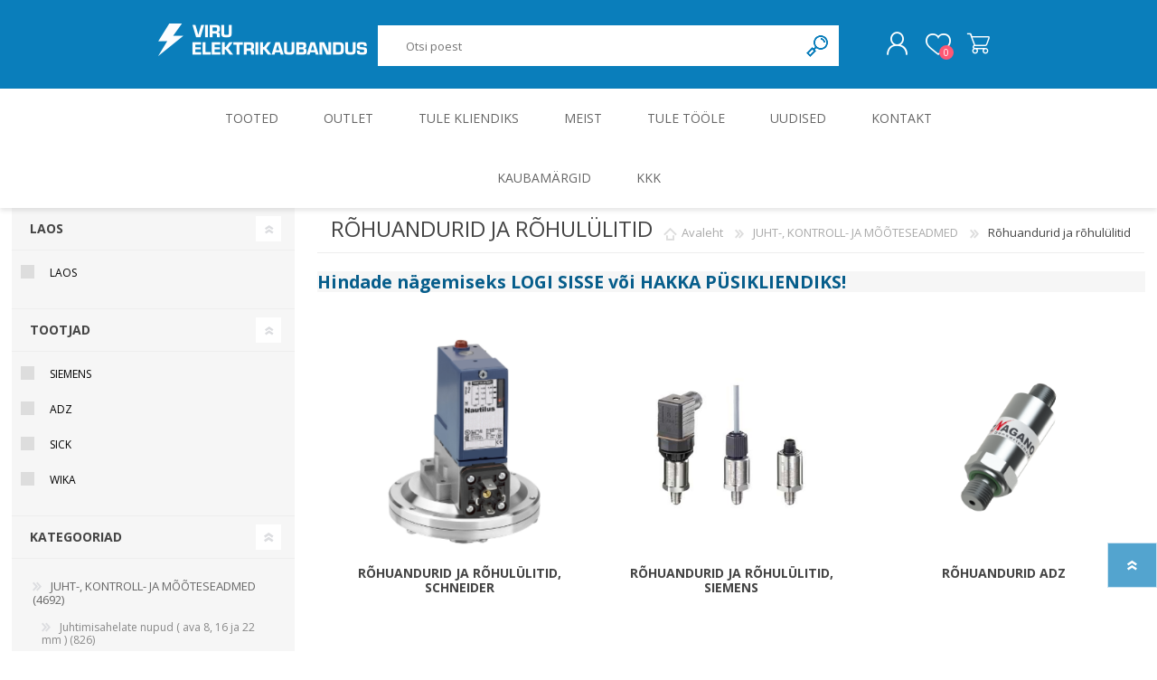

--- FILE ---
content_type: text/html; charset=utf-8
request_url: https://www.ve.ee/et/r%C3%B5huandurid-ja-r%C3%B5hul%C3%BClitid
body_size: 108928
content:
<!DOCTYPE html><html lang=et dir=ltr class=html-category-page><head><script id=Cookiebot data-culture=et src=https://consent.cookiebot.com/uc.js data-cbid=02fb00a9-72dd-4ff7-8329-744da2df02d7 data-blockingmode=auto></script><title>Viru Elektrikaubandus: Elektrikaubad. R&#xF5;huandurid ja r&#xF5;hul&#xFC;litid</title><meta charset=UTF-8><meta name=description content=""><meta name=keywords content=""><meta name=generator content=nopCommerce><meta name=viewport content="width=device-width, initial-scale=1.0, minimum-scale=1.0, maximum-scale=2.0"><link rel=stylesheet href="/css/Category.Head.styles.css?v=rFXO4XpNZOOG5g6oqiUQtCn9HhM"><script>!function(n,t,i,r,u,f,e){n.fbq||(u=n.fbq=function(){u.callMethod?u.callMethod.apply(u,arguments):u.queue.push(arguments)},n._fbq||(n._fbq=u),u.push=u,u.loaded=!0,u.version="2.0",u.queue=[],f=t.createElement(i),f.async=!0,f.src=r,e=t.getElementsByTagName(i)[0],e.parentNode.insertBefore(f,e))}(window,document,"script","//connect.facebook.net/en_US/fbevents.js");fbq("init","1078538253305372");fbq("track","PageView");fbq("trackCustom","ViewCategory",{content_name:"Rõhuandurid ja rõhulülitid",content_category:"JUHT-, KONTROLL- JA MÕÕTESEADMED",content_ids:["12139786","7MF1572-1EA10","7MF1565-3CB00-1AA1","7MF1565-3BA00-1CC1","7MF1565-3CA00-1AA1","14133209","14084444","7802362","6038648","6048762"],content_type:"product"})</script><noscript><img height=1 width=1 style=display:none src="https://www.facebook.com/tr?id=1078538253305372&amp;ev=PageView&amp;noscript=1"></noscript><script>FaceBookCurrencyCode="EUR";FaceBookProductImpressions=[{id:36627,productkey:"12139786",name:"Hoolduse komplekt CPP30 pumbale, WIKA",price:"0.00",url:"https://www.ve.ee/hoolduse-komplekt-cpp30-pumbale-wika",image_url:"https://www.ve.ee/images/thumbs/default-image_360.png"},{id:28308,productkey:"7MF1572-1EA10",name:"Rõhuandur   0-5 mH2O, välj: 4..20mA, kaabel 10m, Siemens ",price:"0.00",url:"https://www.ve.ee/rõhuandur-0-5-mh2o-välj-420ma-kaabel-10m-siemens",image_url:"https://www.ve.ee/images/thumbs/1044246_cece20cc-bd64-4aa9-be05-f97b5771cdc9_360.png"},{id:33111,productkey:"7MF1565-3CB00-1AA1",name:'Rõhuandur 7MF, 0-16bar, välj: 4-20mA, kinnitus G1/2", Siemens ',price:"0.00",url:"https://www.ve.ee/rõhuandur-7mf-0-16bar-välj-4-20ma-kinnitus-g12-siemens",image_url:"https://www.ve.ee/images/thumbs/1044247_0ea1f31f-2584-4788-b27a-fd0d9dd8e354_360.jpeg"},{id:25479,productkey:"7MF1565-3BA00-1CC1",name:'Rõhuandur 7MF, 0-1bar, välj: 4-20mA, kinnitus G1/4", Siemens ',price:"0.00",url:"https://www.ve.ee/rõhuandur-7mf-0-1bar-välj-4-20ma-kinnitus-g14-siemens",image_url:"https://www.ve.ee/images/thumbs/1044250_fe7887d8-5f5c-47ad-ac5a-3be7131d42bd_360.png"},{id:32149,productkey:"7MF1565-3CA00-1AA1",name:'Rõhuandur 7MF, 0-1bar, välj: 4-20mA, kinnitus G1/4", Siemens ',price:"0.00",url:"https://www.ve.ee/rõhuandur-7mf-0-1bar-välj-4-20ma-kinnitus-g14-siemens-2",image_url:"https://www.ve.ee/images/thumbs/1044248_c105a2ca-1076-498e-82ab-3c90c9a60a32_360.jpeg"},{id:35753,productkey:"14133209",name:"Rõhuandur A-10,  0-1bar, 8-30VDC, välj: 0.02 ...5 V, kinnitus G1/4, Roostevaba, M12 4-pin,  Wika",price:"0.00",url:"https://www.ve.ee/rõhuandur-a-10-0-1bar-8-30vdc-välj-002-5-v-kinnitus-g14-roostevaba-m12-4-pin-wika",image_url:"https://www.ve.ee/images/thumbs/0967091_ea9d87c7-8c2b-4cc1-ad9a-00118627bb79_360.png"},{id:36734,productkey:"14084444",name:"Rõhuandur A-10, -1..15bar, 8-30VDC, välj: 4..20mA, kinnitus G1/2A, Roostevaba, L-connector,  Wika ",price:"0.00",url:"https://www.ve.ee/rõhuandur-a-10-115bar-8-30vdc-välj-420ma-kinnitus-g12a-roostevaba-l-connector-wika",image_url:"https://www.ve.ee/images/thumbs/1121175_24301154-8cd6-4f55-8ffd-46362623878d_360.png"},{id:36123,productkey:"7802362",name:"Rõhuandur M-11,  0-100 bar, 10-30VDC, välj: 4-20mA, kinnitus G1/4 B, M12 4-pin, Wika ",price:"0.00",url:"https://www.ve.ee/rõhuandur-m-11-0-100-bar-10-30vdc-välj-4-20ma-kinnitus-g14-b-m12-4-pin-wika",image_url:"https://www.ve.ee/images/thumbs/1126927_4cf9bffa-70de-4b88-b50d-173eb8fa99ae_360.jpeg"},{id:36113,productkey:"6038648",name:'Rõhuandur PBT, 0-100bar, välj: 4-20mA, G1/4", täpsus 1%, pistik M12 4-pin, SICK ',price:"0.00",url:"https://www.ve.ee/rõhuandur-pbt-0-100bar-välj-4-20ma-g14-täpsus-1-pistik-m12-4-pin-sick",image_url:"https://www.ve.ee/images/thumbs/1029179_3f13b230-6106-40e9-a44e-1a1c4ab0f0d4_360.png"},{id:35755,productkey:"6048762",name:'Rõhuandur PBT, 0-250bar, välj: 4-20mA, G1/2", täpsus 1%, pistik M12 4-pin, SICK ',price:"0.00",url:"https://www.ve.ee/rõhuandur-pbt-0-250bar-välj-4-20ma-g12-täpsus-1-pistik-m12-4-pin-sick",image_url:"https://www.ve.ee/images/thumbs/0988017_265deb6b-dedd-4bf0-ab05-793d96a5633d_360.png"},{id:34015,productkey:"6038652",name:'Rõhuandur PBT, 0-250bar, välj: 4-20mA, G1/4", täpsus 1%, pistik M12 4-pin, SICK ',price:"0.00",url:"https://www.ve.ee/rõhuandur-pbt-0-250bar-välj-4-20ma-g14-täpsus-1-pistik-m12-4-pin-sick",image_url:"https://www.ve.ee/images/thumbs/1012489_c917b253-72cc-4c25-8d40-b41a04bb8404_360.png"},{id:35913,productkey:"6038658",name:'Rõhuandur PBT, 0-400bar, välj: 0-10V, G1/4", täpsus 1%, M12 4-pin, SICK ',price:"0.00",url:"https://www.ve.ee/rõhuandur-pbt-0-400bar-välj-0-10v-g14-täpsus-1-m12-4-pin-sick",image_url:"https://www.ve.ee/images/thumbs/0993152_3bbd3150-b2d2-40a2-9602-5dcddb0662fc_360.png"},{id:35231,productkey:"6073959",name:'Rõhuandur PBT, 0-400bar, välj: 4-20mA, G1/4", täpsus 0.5%, pistik M12 4-pin, SICK',price:"0.00",url:"https://www.ve.ee/rõhuandur-pbt-0-400bar-välj-4-20ma-g14-täpsus-05-pistik-m12-4-pin-sick",image_url:"https://www.ve.ee/images/thumbs/0906872_eea559e6-1497-4429-877f-f730eadeb7e7_360.png"},{id:35290,productkey:"6041553",name:'Rõhuandur PBT, 0-400bar, välj: 4-20mA, G1/4", täpsus 1%, L connector, SICK',price:"0.00",url:"https://www.ve.ee/rõhuandur-pbt-0-400bar-välj-4-20ma-g14-täpsus-1-l-connector-sick",image_url:"https://www.ve.ee/images/thumbs/0948786_3d1d9817-c8a4-4a29-a468-1b104f2d4d4f_360.png"},{id:35078,productkey:"6038633",name:'Rõhuandur PBT, 0-4bar, välj: 4-20mA, G1/4", täpsus 1%, pistik M12 4-pin, SICK ',price:"0.00",url:"https://www.ve.ee/rõhuandur-pbt-0-4bar-välj-4-20ma-g14-täpsus-1-pistik-m12-4-pin-sick",image_url:"https://www.ve.ee/images/thumbs/1074961_27d52106-c8d1-4395-aea8-68694d8e9351_360.png"},{id:34551,productkey:"36526508",name:"Rõhuandur S-11,  0-0.1 bar, 10-30VDC, välj: 4-20mA, kinnitus G1, Roostevaba,  Wika",price:"0.00",url:"https://www.ve.ee/rõhuandur-s-11-0-01-bar-10-30vdc-välj-4-20ma-kinnitus-g1-roostevaba-wika",image_url:"https://www.ve.ee/images/thumbs/0906745_1891ac84-c2cf-40ee-848e-9a407a3d6408_360.png"},{id:34205,productkey:"35127268",name:"Rõhuandur S-11,  0-0.4 bar, 10-30VDC, välj: 4-20mA, kinnitus G1, Roostevaba,  Wika ",price:"0.00",url:"https://www.ve.ee/rõhuandur-s-11-0-04-bar-10-30vdc-välj-4-20ma-kinnitus-g1-roostevaba-wika",image_url:"https://www.ve.ee/images/thumbs/1055337_35aa82ca-4a58-4515-8a13-d3d19e487fb6_360.png"},{id:34207,productkey:"31129462",name:"Rõhuandur S-11,  0-1.6 bar, 10-30VDC, välj: 4-20mA, kinnitus G1, Roostevaba,  Wika ",price:"0.00",url:"https://www.ve.ee/rõhuandur-s-11-0-16-bar-10-30vdc-välj-4-20ma-kinnitus-g1-roostevaba-wika",image_url:"https://www.ve.ee/images/thumbs/1026976_a70c3c18-7e4c-4895-85e0-89ec6e960206_360.png"},{id:36424,productkey:"83143883",name:"Rõhuandur S-11,  0-6 bar, 10-30VDC, välj: 4-20mA, kinnitus G1, Roostevaba, M12 4-pin, Wika ",price:"0.00",url:"https://www.ve.ee/rõhuandur-s-11-0-6-bar-10-30vdc-välj-4-20ma-kinnitus-g1-roostevaba-m12-4-pin-wika",image_url:"https://www.ve.ee/images/thumbs/1097513_b80092c0-eae0-46e2-949f-e2e3771e4136_360.png"},{id:35685,productkey:"803093G",name:"Rõhuandur SML 0-10BAR 4-20mA 12-28VDC G1/4, DIN-A, ADZ ",price:"0.00",url:"https://www.ve.ee/rõhuandur-sml-0-10bar-4-20ma-12-28vdc-g14-din-a-adz",image_url:"https://www.ve.ee/images/thumbs/1107923_4f61d076-fbb4-4a7e-8e86-a8a6353ef3fd_360.png"}]</script><script>(function(n,t,i,r,u){n[r]=n[r]||[];n[r].push({"gtm.start":(new Date).getTime(),event:"gtm.js"});var e=t.getElementsByTagName(i)[0],f=t.createElement(i),o=r!="dataLayer"?"&l="+r:"";f.async=!0;f.src="https://www.googletagmanager.com/gtm.js?id="+u+o;e.parentNode.insertBefore(f,e)})(window,document,"script","dataLayer","GTM-P7X3M5R8")</script><link rel=apple-touch-icon sizes=180x180 href="/icons/icons_0/apple-touch-icon.png?v=4.30"><link rel=icon type=image/png sizes=32x32 href="/icons/icons_0/favicon-32x32.png?v=4.30"><link rel=icon type=image/png sizes=192x192 href="/icons/icons_0/android-chrome-192x192.png?v=4.30"><link rel=icon type=image/png sizes=16x16 href="/icons/icons_0/favicon-16x16.png?v=4.30"><link rel=manifest href="/icons/icons_0/site.webmanifest?v=4.30"><link rel=mask-icon href="/icons/icons_0/safari-pinned-tab.svg?v=4.30" color=#da532c><link rel="shortcut icon" href="/icons/icons_0/favicon.ico?v=4.30"><meta name=msapplication-TileColor content=#da532c><meta name=msapplication-TileImage content="/icons/icons_0/mstile-144x144.png?v=4.30"><meta name=msapplication-config content="/icons/icons_0/browserconfig.xml?v=4.30"><meta name=theme-color content=#ffffff><link rel=preload as=font href=/Themes/Prisma/Content/font/prisma.woff crossorigin><link href="https://fonts.googleapis.com/css?family=Comfortaa:400,700|Fira+Sans:400,700|Open+Sans:400,700|Playfair+Display:400,700&amp;subset=cyrillic,cyrillic-ext,greek,greek-ext,latin-ext&amp;display=swap" rel=stylesheet><body class="category-page-body font-open-sans item-type-1"><noscript><iframe src="https://www.googletagmanager.com/ns.html?id=GTM-P7X3M5R8" height=0 width=0 style=display:none;visibility:hidden></iframe></noscript><div class=ajax-loading-block-window style=display:none></div><div id=dialog-notifications-success title=Teade style=display:none></div><div id=dialog-notifications-error title=viga style=display:none></div><div id=dialog-notifications-warning title=Hoiatus style=display:none></div><div id=bar-notification class=bar-notification-container data-close=Sulge></div><!--[if lte IE 7]><div style=clear:both;height:59px;text-align:center;position:relative><a href=http://www.microsoft.com/windows/internet-explorer/default.aspx target=_blank> <img src=/Themes/Prisma/Content/img/ie_warning.jpg height=42 width=820 alt="You are using an outdated browser. For a faster, safer browsing experience, upgrade for free today."> </a></div><![endif]--><div class=master-wrapper-page><div class=master-header-wrapper-parent><div class=master-header-wrapper><div class=header-wrapper><div class=header><div class=header-logo><a href=/et class=logo> <img alt="Viru Elektrikaubandus" src=https://www.ve.ee/images/thumbs/0000299_viru-elektrikaubandus-logo-231x64.png></a></div><div class=header-links-wrapper><div class=header-selectors-wrapper><div class=language-selector><select id=customerlanguage name=customerlanguage onchange=setLocation(this.value) aria-label="Languages selector"><option selected value="https://www.ve.ee/et/changelanguage/2?returnUrl=%2Fet%2Fr%25C3%25B5huandurid-ja-r%25C3%25B5hul%25C3%25BClitid">Eesti<option value="https://www.ve.ee/et/changelanguage/1?returnUrl=%2Fet%2Fr%25C3%25B5huandurid-ja-r%25C3%25B5hul%25C3%25BClitid">English<option value="https://www.ve.ee/et/changelanguage/3?returnUrl=%2Fet%2Fr%25C3%25B5huandurid-ja-r%25C3%25B5hul%25C3%25BClitid">Russian</select></div></div><div class=header-links><ul><li><a href="/et/login?returnUrl=%2Fet%2Fr%25C3%25B5huandurid-ja-r%25C3%25B5hul%25C3%25BClitid" class=ico-login>Logi sisse</a><li><a href=/et/wishlist class=ico-wishlist> <span class=wishlist-label>Soovikorv</span> <span class=wishlist-qty>0</span> </a></ul></div></div><div class="search-box store-search-box"><form method=get id=small-search-box-form action=/et/search><input type=text class=search-box-text id=small-searchterms autocomplete=off name=q placeholder="Otsi poest" aria-label="Otsi poest">  <input type=hidden class=instantSearchResourceElement data-highlightfirstfoundelement=false data-minkeywordlength=3 data-defaultproductsortoption=5 data-instantsearchurl=/et/instantSearchFor data-searchpageurl=/et/search data-searchinproductdescriptions=true data-numberofvisibleproducts=5 data-noresultsresourcetext="Tooteid ei leitud."> <button type=submit class="button-1 search-box-button">Otsing</button></form></div></div><div class=responsive-nav-wrapper-parent><div class=responsive-nav-wrapper><div class=menu-title><span>menüü</span></div><div class=search-wrap><span>Otsing</span></div><div class=personal-button id=header-links-opener><span>Isiklik menüü</span></div><div class=wishlist-button><a href=/et/wishlist class=ico-wishlist> <span class=wishlist-label>Soovikorv</span> <span class=wishlist-qty>0</span> </a></div><div class=shopping-cart-link><a href=/et/cart>Ostukorv</a> <span class=cart-qty>0</span></div></div></div></div></div><div class=overlayOffCanvas></div><div class=header-menu><div class=navigation-wrapper><div class=close-menu><span>Sulge</span></div></div><ul class=mega-menu data-isrtlenabled=false data-enableclickfordropdown=false><li class="has-sublist with-dropdown-in-grid"><span class="with-subcategories single-item-categories labelfornextplusbutton">Tooted</span><div class="dropdown categories fullWidth boxes-3"><div class=row-wrapper><div class=row><div class=box><div class=picture-title-wrap><div class=title><a href=/et/juht-kontroll-ja-m%C3%B5%C3%B5teseadmed title="JUHT-, KONTROLL- JA MÕÕTESEADMED"><span>JUHT-, KONTROLL- JA M&#xD5;&#xD5;TESEADMED</span></a></div><div class=picture><a href=/et/juht-kontroll-ja-m%C3%B5%C3%B5teseadmed title="Show products in category JUHT-, KONTROLL- JA MÕÕTESEADMED"> <img class=lazy alt="Picture for category JUHT-, KONTROLL- JA MÕÕTESEADMED" src="[data-uri]" data-original=https://www.ve.ee/images/thumbs/0000293_juht-kontroll-ja-mooteseadmed_140.png> </a></div></div><ul class=subcategories><li class=subcategory-item><a href=/et/juhtimisahelate-nupud-ava-8-16-ja-22-mm- title="Juhtimisahelate nupud ( ava 8, 16 ja 22 mm )"><span>Juhtimisahelate nupud ( ava 8, 16 ja 22 mm )</span></a><li class=subcategory-item><a href=/et/elektromehaaniline-relee title="Elektromehaaniline relee"><span>Elektromehaaniline relee</span></a><li class=subcategory-item><a href=/et/pooljuhtreleed title=Pooljuhtreleed><span>Pooljuhtreleed</span></a><li class=subcategory-item><a href=/et/toiteplokid-acdc-dcdc title="Toiteplokid AC/DC, DC/DC"><span>Toiteplokid AC/DC, DC/DC</span></a><li class="subcategory-item all"><a class=view-all href=/et/juht-kontroll-ja-m%C3%B5%C3%B5teseadmed title="Vaata kõiki"> <span>Vaata kõiki</span> </a></ul></div><div class=box><div class=picture-title-wrap><div class=title><a href=/et/roheenergia-ja-t%C3%B6%C3%B6stuselektroonika title="ROHEENERGIA JA TÖÖSTUSELEKTROONIKA"><span>ROHEENERGIA JA T&#xD6;&#xD6;STUSELEKTROONIKA</span></a></div><div class=picture><a href=/et/roheenergia-ja-t%C3%B6%C3%B6stuselektroonika title="Show products in category ROHEENERGIA JA TÖÖSTUSELEKTROONIKA"> <img class=lazy alt="Picture for category ROHEENERGIA JA TÖÖSTUSELEKTROONIKA" src="[data-uri]" data-original=https://www.ve.ee/images/thumbs/0000294_toostuselektroonika-ja-ajamid_140.png> </a></div></div><ul class=subcategories><li class=subcategory-item><a href=/et/p%C3%A4ikeseenergia title=Päikeseenergia><span>P&#xE4;ikeseenergia</span></a><li class=subcategory-item><a href=/et/elektriautode-laadijad-ja-komponendid title="Elektriautode laadijad ja komponendid"><span>Elektriautode laadijad ja komponendid</span></a><li class=subcategory-item><a href=/et/kontrollerid title=Kontrollerid><span>Kontrollerid</span></a><li class=subcategory-item><a href=/et/sagedusmuundurid title=Sagedusmuundurid><span>Sagedusmuundurid</span></a><li class="subcategory-item all"><a class=view-all href=/et/roheenergia-ja-t%C3%B6%C3%B6stuselektroonika title="Vaata kõiki"> <span>Vaata kõiki</span> </a></ul></div><div class=box><div class=picture-title-wrap><div class=title><a href=/et/kilbid-ja-kilbitarvikud-2 title="KILBID JA KILBITARVIKUD"><span>KILBID JA KILBITARVIKUD</span></a></div><div class=picture><a href=/et/kilbid-ja-kilbitarvikud-2 title="Show products in category KILBID JA KILBITARVIKUD"> <img class=lazy alt="Picture for category KILBID JA KILBITARVIKUD" src="[data-uri]" data-original=https://www.ve.ee/images/thumbs/0000295_kilbid-ja-kilbitarvikud_140.png> </a></div></div><ul class=subcategories><li class=subcategory-item><a href=/et/metallkilbid-s%C3%BCvispaigaldus title="Metallkilbid, süvispaigaldus"><span>Metallkilbid, s&#xFC;vispaigaldus</span></a><li class=subcategory-item><a href=/et/metallkilbid-pindpaigaldus title="Metallkilbid, pindpaigaldus"><span>Metallkilbid, pindpaigaldus</span></a><li class=subcategory-item><a href=/et/kilbid-aluspaigaldus title="Kilbid, aluspaigaldus"><span>Kilbid, aluspaigaldus</span></a><li class=subcategory-item><a href=/et/plastkilbid-s%C3%BCvispaigaldus title="Plastkilbid, süvispaigaldus"><span>Plastkilbid, s&#xFC;vispaigaldus</span></a><li class="subcategory-item all"><a class=view-all href=/et/kilbid-ja-kilbitarvikud-2 title="Vaata kõiki"> <span>Vaata kõiki</span> </a></ul></div></div><div class=row><div class=box><div class=picture-title-wrap><div class=title><a href=/et/kaablid title=KAABLID><span>KAABLID</span></a></div><div class=picture><a href=/et/kaablid title="Show products in category KAABLID"> <img class=lazy alt="Picture for category KAABLID" src="[data-uri]" data-original=https://www.ve.ee/images/thumbs/0000296_kaablid_140.png> </a></div></div><ul class=subcategories><li class=subcategory-item><a href=/et/alumiiniumkaablid-ja-juhtmed title="Alumiiniumkaablid ja -juhtmed"><span>Alumiiniumkaablid ja -juhtmed</span></a><li class=subcategory-item><a href=/et/vaskkaablid-ja-juhtmed title="Vaskkaablid ja -juhtmed"><span>Vaskkaablid ja -juhtmed</span></a><li class=subcategory-item><a href=/et/painduvad-kontrollkaablid title="Painduvad kontrollkaablid"><span>Painduvad kontrollkaablid</span></a><li class=subcategory-item><a href=/et/n%C3%B5rkvoolukaablid title=Nõrkvoolukaablid><span>N&#xF5;rkvoolukaablid</span></a></ul></div><div class=box><div class=picture-title-wrap><div class=title><a href=/et/installatsioonitarvikud title=INSTALLATSIOONITARVIKUD><span>INSTALLATSIOONITARVIKUD</span></a></div><div class=picture><a href=/et/installatsioonitarvikud title="Show products in category INSTALLATSIOONITARVIKUD"> <img class=lazy alt="Picture for category INSTALLATSIOONITARVIKUD" src="[data-uri]" data-original=https://www.ve.ee/images/thumbs/0000297_installatsioonitarvikud_140.png> </a></div></div><ul class=subcategories><li class=subcategory-item><a href=/et/s%C3%BCvistatavad-l%C3%BClitid-ja-pistikupesad-ip44 title="Süvistatavad lülitid ja pistikupesad IP44"><span>S&#xFC;vistatavad l&#xFC;litid ja pistikupesad IP44</span></a><li class=subcategory-item><a href=/et/pinnapealsed-l%C3%BClitid-ja-pistikupesad-ip20 title="Pinnapealsed lülitid ja pistikupesad IP20"><span>Pinnapealsed l&#xFC;litid ja pistikupesad IP20</span></a><li class=subcategory-item><a href=/et/pinnapealsed-l%C3%BClitid-ja-pistikupesad-ip44 title="Pinnapealsed lülitid ja pistikupesad IP44"><span>Pinnapealsed l&#xFC;litid ja pistikupesad IP44</span></a><li class=subcategory-item><a href=/et/pinnapealsed-l%C3%BClitid-ja-pistikupesad-ip55-ip65-ip67 title="Pinnapealsed lülitid ja pistikupesad IP55, IP65, IP67"><span>Pinnapealsed l&#xFC;litid ja pistikupesad IP55, IP65, IP67</span></a><li class="subcategory-item all"><a class=view-all href=/et/installatsioonitarvikud title="Vaata kõiki"> <span>Vaata kõiki</span> </a></ul></div><div class=box><div class=picture-title-wrap><div class=title><a href=/et/valgustus title=VALGUSTUS><span>VALGUSTUS</span></a></div><div class=picture><a href=/et/valgustus title="Show products in category VALGUSTUS"> <img class=lazy alt="Picture for category VALGUSTUS" src="[data-uri]" data-original=https://www.ve.ee/images/thumbs/0000298_valgustus_140.png> </a></div></div><ul class=subcategories><li class=subcategory-item><a href=/et/sisevalgustid title=Sisevalgustid><span>Sisevalgustid</span></a><li class=subcategory-item><a href=/et/tulekindlad-valgustid-ja-tarvikud title="Tulekindlad valgustid ja tarvikud"><span>Tulekindlad valgustid ja tarvikud</span></a><li class=subcategory-item><a href=/et/t%C3%B6%C3%B6stusvalgustid title=Tööstusvalgustid><span>T&#xF6;&#xF6;stusvalgustid</span></a><li class=subcategory-item><a href=/et/siinid-ja-valgustid title="Siinid ja valgustid"><span>Siinid ja valgustid</span></a><li class="subcategory-item all"><a class=view-all href=/et/valgustus title="Vaata kõiki"> <span>Vaata kõiki</span> </a></ul></div></div></div></div><li><a href="/et/outlet?productTagId=1" title=Outlet><span> Outlet</span></a><li><a href=/et/kliendile title="Tule kliendiks"><span> Tule kliendiks</span></a><li><a href=/et/meist title=Meist><span> Meist</span></a><li><a href=/et/tule-t%C3%B6%C3%B6le title="Tule tööle"><span> Tule t&#xF6;&#xF6;le</span></a><li><a href=/et/blog title=Uudised><span> Uudised</span></a><li><a href=/et/contactus title=Kontakt><span> Kontakt</span></a><li><a href=https://www.ve.ee/kaubam%C3%A4rgid-2 title=Kaubamärgid><span> Kaubam&#xE4;rgid</span></a><li><a href=https://www.ve.ee/kkk title=KKK><span> KKK</span></a></ul><div class=menu-title><span>Menüü</span></div><ul class=mega-menu-responsive><li class=has-sublist><span class="with-subcategories single-item-categories labelfornextplusbutton">Tooted</span><div class=plus-button></div><div class=sublist-wrap><div class=navigation-wrapper><div class=close-menu><span>Sulge</span></div><div class=back-button><span>Back</span></div></div><ul class=sublist><li class=has-sublist><a href=/et/juht-kontroll-ja-m%C3%B5%C3%B5teseadmed title="JUHT-, KONTROLL- JA MÕÕTESEADMED" class=with-subcategories><span>JUHT-, KONTROLL- JA M&#xD5;&#xD5;TESEADMED</span></a><div class=plus-button></div><div class=sublist-wrap><div class=navigation-wrapper><div class=close-menu><span>Sulge</span></div><div class=back-button><span>Back</span></div></div><ul class=sublist><li class=has-sublist><a href=/et/juhtimisahelate-nupud-ava-8-16-ja-22-mm- title="Juhtimisahelate nupud ( ava 8, 16 ja 22 mm )" class=with-subcategories><span>Juhtimisahelate nupud ( ava 8, 16 ja 22 mm )</span></a><div class=plus-button></div><div class=sublist-wrap><div class=navigation-wrapper><div class=close-menu><span>Sulge</span></div><div class=back-button><span>Back</span></div></div><ul class=sublist><li><a class=lastLevelCategory href=/et/signaaltuled-delixi title="Signaaltuled, DELIXI"><span>Signaaltuled, DELIXI</span></a><li><a class=lastLevelCategory href=/et/juhtimisahelate-nupud-lovato title="Juhtimisahelate nupud LOVATO"><span>Juhtimisahelate nupud LOVATO</span></a><li><a class=lastLevelCategory href=/et/juhtimisahelate-nupud-schneider title="Juhtimisahelate nupud, SCHNEIDER"><span>Juhtimisahelate nupud, SCHNEIDER</span></a><li><a class=lastLevelCategory href=/et/juhtimisahelate-nupud-siemens title="Juhtimisahelate nupud, SIEMENS"><span>Juhtimisahelate nupud, SIEMENS</span></a><li><a class=view-all href=/et/juhtimisahelate-nupud-ava-8-16-ja-22-mm- title="Vaata kõiki"> <span>Vaata kõiki</span> </a></ul></div><li class=has-sublist><a href=/et/elektromehaaniline-relee title="Elektromehaaniline relee" class=with-subcategories><span>Elektromehaaniline relee</span></a><div class=plus-button></div><div class=sublist-wrap><div class=navigation-wrapper><div class=close-menu><span>Sulge</span></div><div class=back-button><span>Back</span></div></div><ul class=sublist><li><a class=lastLevelCategory href=/et/minireleed-g2r-s-omron title="Minireleed G2R-S,  OMRON"><span>Minireleed G2R-S, OMRON</span></a><li><a class=lastLevelCategory href=/et/minireleed-g2rv-omron title="Minireleed G2RV, OMRON"><span>Minireleed G2RV, OMRON</span></a><li><a class=lastLevelCategory href=/et/t%C3%B6%C3%B6stusreleed-omron title="Tööstusreleed, OMRON"><span>T&#xF6;&#xF6;stusreleed, OMRON</span></a><li><a class=lastLevelCategory href=/et/releepesad-ja-lisad-releedele-omron title="Releepesad ja lisad releedele, OMRON"><span>Releepesad ja lisad releedele, OMRON</span></a><li><a class=view-all href=/et/elektromehaaniline-relee title="Vaata kõiki"> <span>Vaata kõiki</span> </a></ul></div><li class=has-sublist><a href=/et/pooljuhtreleed title=Pooljuhtreleed class=with-subcategories><span>Pooljuhtreleed</span></a><div class=plus-button></div><div class=sublist-wrap><div class=navigation-wrapper><div class=close-menu><span>Sulge</span></div><div class=back-button><span>Back</span></div></div><ul class=sublist><li><a class=lastLevelCategory href=/et/pooljuhtreleed-finder title="Pooljuhtreleed, Finder"><span>Pooljuhtreleed, Finder</span></a><li><a class=lastLevelCategory href=/et/pooljuhtreleed-pesasse-kuni-5a-omron title="Pooljuhtreleed ( pesasse ) kuni 5A, OMRON"><span>Pooljuhtreleed ( pesasse ) kuni 5A, OMRON</span></a><li><a class=lastLevelCategory href=/et/pooljuhtreleed-kuni-90a-omron title="Pooljuhtreleed kuni 90A, OMRON"><span>Pooljuhtreleed kuni 90A, OMRON</span></a><li><a class=lastLevelCategory href=/et/pooljuhtreleed-phoenix title="Pooljuhtreleed, PHOENIX"><span>Pooljuhtreleed, PHOENIX</span></a><li><a class=view-all href=/et/pooljuhtreleed title="Vaata kõiki"> <span>Vaata kõiki</span> </a></ul></div><li class=has-sublist><a href=/et/toiteplokid-acdc-dcdc title="Toiteplokid AC/DC, DC/DC" class=with-subcategories><span>Toiteplokid AC/DC, DC/DC</span></a><div class=plus-button></div><div class=sublist-wrap><div class=navigation-wrapper><div class=close-menu><span>Sulge</span></div><div class=back-button><span>Back</span></div></div><ul class=sublist><li><a class=lastLevelCategory href=/et/toiteplokid-1-faas-omron title="Toiteplokid, 1 faas, OMRON"><span>Toiteplokid, 1 faas, OMRON</span></a><li><a class=lastLevelCategory href=/et/toiteplokid-3-faas-omron title="Toiteplokid, 3 faas, OMRON"><span>Toiteplokid, 3 faas, OMRON</span></a><li><a class=lastLevelCategory href=/et/toiteplokid-phoenix title="Toiteplokid,  PHOENIX"><span>Toiteplokid, PHOENIX</span></a><li><a class=lastLevelCategory href=/et/toiteplokid-siemens title="Toiteplokid, SIEMENS"><span>Toiteplokid, SIEMENS</span></a><li><a class=view-all href=/et/toiteplokid-acdc-dcdc title="Vaata kõiki"> <span>Vaata kõiki</span> </a></ul></div><li><a class=view-all href=/et/juht-kontroll-ja-m%C3%B5%C3%B5teseadmed title="Vaata kõiki"> <span>Vaata kõiki</span> </a></ul></div><li class=has-sublist><a href=/et/roheenergia-ja-t%C3%B6%C3%B6stuselektroonika title="ROHEENERGIA JA TÖÖSTUSELEKTROONIKA" class=with-subcategories><span>ROHEENERGIA JA T&#xD6;&#xD6;STUSELEKTROONIKA</span></a><div class=plus-button></div><div class=sublist-wrap><div class=navigation-wrapper><div class=close-menu><span>Sulge</span></div><div class=back-button><span>Back</span></div></div><ul class=sublist><li class=has-sublist><a href=/et/p%C3%A4ikeseenergia title=Päikeseenergia class=with-subcategories><span>P&#xE4;ikeseenergia</span></a><div class=plus-button></div><div class=sublist-wrap><div class=navigation-wrapper><div class=close-menu><span>Sulge</span></div><div class=back-button><span>Back</span></div></div><ul class=sublist><li><a class=lastLevelCategory href=/et/p%C3%A4ikesepaneelid-trina-solar title="Päikesepaneelid Trina Solar"><span>P&#xE4;ikesepaneelid Trina Solar</span></a><li><a class=lastLevelCategory href=/et/inverterid title=Inverterid><span>Inverterid</span></a><li><a class=lastLevelCategory href=/et/p%C3%A4ikesepaneelide-kinnitused-viilkatustele title="Päikesepaneelide kinnitused viilkatustele"><span>P&#xE4;ikesepaneelide kinnitused viilkatustele</span></a><li><a class=lastLevelCategory href=/et/akumoodulid title=Akumoodulid><span>Akumoodulid</span></a><li><a class=view-all href=/et/p%C3%A4ikeseenergia title="Vaata kõiki"> <span>Vaata kõiki</span> </a></ul></div><li class=has-sublist><a href=/et/elektriautode-laadijad-ja-komponendid title="Elektriautode laadijad ja komponendid" class=with-subcategories><span>Elektriautode laadijad ja komponendid</span></a><div class=plus-button></div><div class=sublist-wrap><div class=navigation-wrapper><div class=close-menu><span>Sulge</span></div><div class=back-button><span>Back</span></div></div><ul class=sublist><li><a class=lastLevelCategory href=/et/elektriautode-kodulaadijad-kuni-22kw-ac title="Elektriautode kodulaadijad, kuni 22kW AC"><span>Elektriautode kodulaadijad, kuni 22kW AC</span></a><li><a class=lastLevelCategory href=/et/elektriautode-avalikud-laadijad-kuni-22kw-ac-2 title="Elektriautode avalikud laadijad, kuni 22kW AC"><span>Elektriautode avalikud laadijad, kuni 22kW AC</span></a><li><a class=lastLevelCategory href=/et/elektriautode-reisilaadijad title="Elektriautode reisilaadijad"><span>Elektriautode reisilaadijad</span></a><li><a class=lastLevelCategory href=/et/elektriautode-laadijate-tarvikud title="Elektriautode laadijate tarvikud"><span>Elektriautode laadijate tarvikud</span></a><li><a class=view-all href=/et/elektriautode-laadijad-ja-komponendid title="Vaata kõiki"> <span>Vaata kõiki</span> </a></ul></div><li class=has-sublist><a href=/et/kontrollerid title=Kontrollerid class=with-subcategories><span>Kontrollerid</span></a><div class=plus-button></div><div class=sublist-wrap><div class=navigation-wrapper><div class=close-menu><span>Sulge</span></div><div class=back-button><span>Back</span></div></div><ul class=sublist><li><a class=lastLevelCategory href=/et/t%C3%B6%C3%B6stusarvutid-advantech title="Tööstusarvutid Advantech"><span>T&#xF6;&#xF6;stusarvutid Advantech</span></a><li><a class=lastLevelCategory href=/et/vipa-kontrollerid title="VIPA kontrollerid"><span>VIPA kontrollerid</span></a><li><a class=lastLevelCategory href=/et/t%C3%B6%C3%B6stuskontroller-phoenix-contact title="Tööstuskontroller Phoenix Contact"><span>T&#xF6;&#xF6;stuskontroller Phoenix Contact</span></a><li><a class=lastLevelCategory href=/et/t%C3%B6%C3%B6stuskontroller-omron title="Tööstuskontroller, OMRON"><span>T&#xF6;&#xF6;stuskontroller, OMRON</span></a><li><a class=view-all href=/et/kontrollerid title="Vaata kõiki"> <span>Vaata kõiki</span> </a></ul></div><li class=has-sublist><a href=/et/sagedusmuundurid title=Sagedusmuundurid class=with-subcategories><span>Sagedusmuundurid</span></a><div class=plus-button></div><div class=sublist-wrap><div class=navigation-wrapper><div class=close-menu><span>Sulge</span></div><div class=back-button><span>Back</span></div></div><ul class=sublist><li><a class=lastLevelCategory href=/et/sagedusmuundurid-toshiba title="Sagedusmuundurid TOSHIBA"><span>Sagedusmuundurid TOSHIBA</span></a><li><a class=lastLevelCategory href=/et/sagedusmuundurid-omron-1 title="Sagedusmuundurid OMRON 1"><span>Sagedusmuundurid OMRON 1</span></a><li><a class=lastLevelCategory href=/et/sagedusmuundurid-siemens title="Sagedusmuundurid, SIEMENS"><span>Sagedusmuundurid, SIEMENS</span></a><li><a class=lastLevelCategory href=/et/sagedusmuundurid-abb title="Sagedusmuundurid, ABB"><span>Sagedusmuundurid, ABB</span></a><li><a class=view-all href=/et/sagedusmuundurid title="Vaata kõiki"> <span>Vaata kõiki</span> </a></ul></div><li><a class=view-all href=/et/roheenergia-ja-t%C3%B6%C3%B6stuselektroonika title="Vaata kõiki"> <span>Vaata kõiki</span> </a></ul></div><li class=has-sublist><a href=/et/kilbid-ja-kilbitarvikud-2 title="KILBID JA KILBITARVIKUD" class=with-subcategories><span>KILBID JA KILBITARVIKUD</span></a><div class=plus-button></div><div class=sublist-wrap><div class=navigation-wrapper><div class=close-menu><span>Sulge</span></div><div class=back-button><span>Back</span></div></div><ul class=sublist><li class=has-sublist><a href=/et/metallkilbid-s%C3%BCvispaigaldus title="Metallkilbid, süvispaigaldus" class=with-subcategories><span>Metallkilbid, s&#xFC;vispaigaldus</span></a><div class=plus-button></div><div class=sublist-wrap><div class=navigation-wrapper><div class=close-menu><span>Sulge</span></div><div class=back-button><span>Back</span></div></div><ul class=sublist><li><a class=lastLevelCategory href=/et/plastkilbid-metalluksega-gold-m-s%C3%BCvistatavad-ip40-14-70m-ide title="Plastkilbid metalluksega Gold-M, süvistatavad, IP40, 14-70m, IDE"><span>Plastkilbid metalluksega Gold-M, s&#xFC;vistatavad, IP40, 14-70m, IDE</span></a><li><a class=lastLevelCategory href=/et/s%C3%BCviskilbid-hager title="Süviskilbid, Hager"><span>S&#xFC;viskilbid, Hager</span></a><li><a class=lastLevelCategory href=/et/s%C3%BCviskilbid-silver-metalluksega-ide title="Süviskilbid Silver, metalluksega, IDE"><span>S&#xFC;viskilbid Silver, metalluksega, IDE</span></a><li><a class=lastLevelCategory href=/et/s%C3%BCviskilbid-uk600-metalluksega-abb title="Süviskilbid UK600, metalluksega, ABB"><span>S&#xFC;viskilbid UK600, metalluksega, ABB</span></a><li><a class=view-all href=/et/metallkilbid-s%C3%BCvispaigaldus title="Vaata kõiki"> <span>Vaata kõiki</span> </a></ul></div><li class=has-sublist><a href=/et/metallkilbid-pindpaigaldus title="Metallkilbid, pindpaigaldus" class=with-subcategories><span>Metallkilbid, pindpaigaldus</span></a><div class=plus-button></div><div class=sublist-wrap><div class=navigation-wrapper><div class=close-menu><span>Sulge</span></div><div class=back-button><span>Back</span></div></div><ul class=sublist><li><a class=lastLevelCategory href=/et/metallkilbid-argenta-pindpaigaldus-ip5566-ide title="Metallkilbid Argenta, pindpaigaldus, IP55/66, IDE"><span>Metallkilbid Argenta, pindpaigaldus, IP55/66, IDE</span></a><li><a class=lastLevelCategory href=/et/metallkilbid-raasiku title="Metallkilbid, Raasiku"><span>Metallkilbid, Raasiku</span></a><li><a class=lastLevelCategory href=/et/metallkilbid-cacu-seeria-abb title="Metallkilbid CA/CU seeria, ABB"><span>Metallkilbid CA/CU seeria, ABB</span></a><li><a class=lastLevelCategory href=/et/metallist-jaotus-ja-arvestkilbid-jmjjma title="Metallist jaotus- ja arvestkilbid, JMJ/JMA"><span>Metallist jaotus- ja arvestkilbid, JMJ/JMA</span></a><li><a class=view-all href=/et/metallkilbid-pindpaigaldus title="Vaata kõiki"> <span>Vaata kõiki</span> </a></ul></div><li class=has-sublist><a href=/et/kilbid-aluspaigaldus title="Kilbid, aluspaigaldus" class=with-subcategories><span>Kilbid, aluspaigaldus</span></a><div class=plus-button></div><div class=sublist-wrap><div class=navigation-wrapper><div class=close-menu><span>Sulge</span></div><div class=back-button><span>Back</span></div></div><ul class=sublist><li><a class=lastLevelCategory href=/et/metallkilbid-aluspaigaldus-ip55-nvent-hoffmann title="Metallkilbid, aluspaigaldus, IP55, nVent Hoffmann"><span>Metallkilbid, aluspaigaldus, IP55, nVent Hoffmann</span></a><li><a class=lastLevelCategory href=/et/metallkilbid-aluspaigaldus-ip55-ide title="Metallkilbid, aluspaigaldus, IP55, IDE"><span>Metallkilbid, aluspaigaldus, IP55, IDE</span></a><li><a class=lastLevelCategory href=/et/plastkilbid-pedestal-abb title="Plastkilbid Pedestal, ABB"><span>Plastkilbid Pedestal, ABB</span></a><li><a class=lastLevelCategory href=/et/metallkilbid-v%C3%A4listingimustesse-harju-elekter title="Metallkilbid välistingimustesse, Harju Elekter"><span>Metallkilbid v&#xE4;listingimustesse, Harju Elekter</span></a></ul></div><li class=has-sublist><a href=/et/plastkilbid-s%C3%BCvispaigaldus title="Plastkilbid, süvispaigaldus" class=with-subcategories><span>Plastkilbid, s&#xFC;vispaigaldus</span></a><div class=plus-button></div><div class=sublist-wrap><div class=navigation-wrapper><div class=close-menu><span>Sulge</span></div><div class=back-button><span>Back</span></div></div><ul class=sublist><li><a class=lastLevelCategory href=/et/plastkilbid-practibox-s-s%C3%BCvistatavad-ip40-4-72m-legrand title="Plastkilbid Practibox S, süvistatavad, IP40, 4-72m, Legrand"><span>Plastkilbid Practibox S, s&#xFC;vistatavad, IP40, 4-72m, Legrand</span></a><li><a class=lastLevelCategory href=/et/plastkilbid-gold-p-s%C3%BCvistatavad-ip40-12-36m-ide title="Plastkilbid Gold-P, süvistatavad, IP40, 12-36m, IDE"><span>Plastkilbid Gold-P, s&#xFC;vistatavad, IP40, 12-36m, IDE</span></a><li><a class=lastLevelCategory href=/et/s%C3%BCviskilbid-oro-ip40-4-36m-ide title="Süviskilbid Oro, IP40, 4-36m, IDE"><span>S&#xFC;viskilbid Oro, IP40, 4-36m, IDE</span></a><li><a class=lastLevelCategory href=/et/s%C3%BCviskilbid-mistral-abb title="Süviskilbid Mistral, ABB"><span>S&#xFC;viskilbid Mistral, ABB</span></a></ul></div><li><a class=view-all href=/et/kilbid-ja-kilbitarvikud-2 title="Vaata kõiki"> <span>Vaata kõiki</span> </a></ul></div><li class=has-sublist><a href=/et/kaablid title=KAABLID class=with-subcategories><span>KAABLID</span></a><div class=plus-button></div><div class=sublist-wrap><div class=navigation-wrapper><div class=close-menu><span>Sulge</span></div><div class=back-button><span>Back</span></div></div><ul class=sublist><li class=has-sublist><a href=/et/alumiiniumkaablid-ja-juhtmed title="Alumiiniumkaablid ja -juhtmed" class=with-subcategories><span>Alumiiniumkaablid ja -juhtmed</span></a><div class=plus-button></div><div class=sublist-wrap><div class=navigation-wrapper><div class=close-menu><span>Sulge</span></div><div class=back-button><span>Back</span></div></div><ul class=sublist><li><a class=lastLevelCategory href=/et/al-kaablid-pex-isol-ja-pvc-kestaga-axpk-axmk title="Al-kaablid PEX-isol. ja PVC-kestaga - AXPK, AXMK"><span>Al-kaablid PEX-isol. ja PVC-kestaga - AXPK, AXMK</span></a><li><a class=lastLevelCategory href=/et/al-kaablid-pvc-kestaga-kont-cu-juhiga-amcmk-akkj title="Al-kaablid PVC-kestaga kont. Cu-juhiga - AMCMK, AKKJ"><span>Al-kaablid PVC-kestaga kont. Cu-juhiga - AMCMK, AKKJ</span></a><li><a class=lastLevelCategory href=/et/al-%C3%B5huliinijuhtmed-amka-alus title="Al-õhuliinijuhtmed - AMKA, ALUS"><span>Al-&#xF5;huliinijuhtmed - AMKA, ALUS</span></a></ul></div><li class=has-sublist><a href=/et/vaskkaablid-ja-juhtmed title="Vaskkaablid ja -juhtmed" class=with-subcategories><span>Vaskkaablid ja -juhtmed</span></a><div class=plus-button></div><div class=sublist-wrap><div class=navigation-wrapper><div class=close-menu><span>Sulge</span></div><div class=back-button><span>Back</span></div></div><ul class=sublist><li><a class=lastLevelCategory href=/et/paigalduskaablid-xpj-ppjmmj-ja-nym-eca title="Paigalduskaablid - XPJ; PPJ/MMJ ja (N)YM (Eca)"><span>Paigalduskaablid - XPJ; PPJ/MMJ ja (N)YM (Eca)</span></a><li><a class=lastLevelCategory href=/et/halogeenivabad-vaskkaablid-xpj-hf-mmj-hf-exlq-dca-cca-bca title="Halogeenivabad vaskkaablid XPJ-HF, MMJ-HF, EXLQ (Dca, Cca, Bca)"><span>Halogeenivabad vaskkaablid XPJ-HF, MMJ-HF, EXLQ (Dca, Cca, Bca)</span></a><li><a class=lastLevelCategory href=/et/j%C3%A4mekiud-ja-planksoonega-paigaldusjuhtmed-h07v-rpk-ja-h07v-upl-eca title="Jämekiud ja planksoonega paigaldusjuhtmed - H07V-R/PK ja H07V-U/PL (Eca)"><span>J&#xE4;mekiud ja planksoonega paigaldusjuhtmed - H07V-R/PK ja H07V-U/PL (Eca)</span></a><li><a class=lastLevelCategory href=/et/peenkiud-paigaldusjuhtmed-h0705v-kmkem-eca title="Peenkiud paigaldusjuhtmed - H07(05)V-K/MKEM (Eca)"><span>Peenkiud paigaldusjuhtmed - H07(05)V-K/MKEM (Eca)</span></a><li><a class=view-all href=/et/vaskkaablid-ja-juhtmed title="Vaata kõiki"> <span>Vaata kõiki</span> </a></ul></div><li class=has-sublist><a href=/et/painduvad-kontrollkaablid title="Painduvad kontrollkaablid" class=with-subcategories><span>Painduvad kontrollkaablid</span></a><div class=plus-button></div><div class=sublist-wrap><div class=navigation-wrapper><div class=close-menu><span>Sulge</span></div><div class=back-button><span>Back</span></div></div><ul class=sublist><li><a class=lastLevelCategory href=/et/hf-kontrollkaablid title="HF Kontrollkaablid"><span>HF Kontrollkaablid</span></a><li><a class=lastLevelCategory href=/et/hf-kontrollkaablid-varjestatud title="HF Kontrollkaablid, varjestatud"><span>HF Kontrollkaablid, varjestatud</span></a><li><a class=lastLevelCategory href=/et/kontrollkaablid-%C3%B6lflex-ja-ysly title="Kontrollkaablid, (ÖLFLEX ja YSLY)"><span>Kontrollkaablid, (&#xD6;LFLEX ja YSLY)</span></a><li><a class=lastLevelCategory href=/et/kontrollkaablid-varjestatud-%C3%B6lflex-ja-yslcy title="Kontrollkaablid, varjestatud (ÖLFLEX ja YSLCY)"><span>Kontrollkaablid, varjestatud (&#xD6;LFLEX ja YSLCY)</span></a><li><a class=view-all href=/et/painduvad-kontrollkaablid title="Vaata kõiki"> <span>Vaata kõiki</span> </a></ul></div><li class=has-sublist><a href=/et/n%C3%B5rkvoolukaablid title=Nõrkvoolukaablid class=with-subcategories><span>N&#xF5;rkvoolukaablid</span></a><div class=plus-button></div><div class=sublist-wrap><div class=navigation-wrapper><div class=close-menu><span>Sulge</span></div><div class=back-button><span>Back</span></div></div><ul class=sublist><li><a class=lastLevelCategory href=/et/n%C3%B5rkvoolukaablid-mhs-vmohbu-klm-klma title="Nõrkvoolukaablid - MHS, VMOHBU, KLM, KLMA"><span>N&#xF5;rkvoolukaablid - MHS, VMOHBU, KLM, KLMA</span></a><li><a class=lastLevelCategory href=/et/arvutiv%C3%B5rgu-ja-tv-kaablid-utp-ftp-eco title="Arvutivõrgu ja TV-kaablid - UTP, FTP, ECO"><span>Arvutiv&#xF5;rgu ja TV-kaablid - UTP, FTP, ECO</span></a><li><a class=lastLevelCategory href=/et/instr-ja-andmeedastuskaablid-kjaam-novak title="Instr.- ja andmeedastuskaablid - KJAAM, NOVAK"><span>Instr.- ja andmeedastuskaablid - KJAAM, NOVAK</span></a><li><a class=lastLevelCategory href=/et/fiiber title=Fiiber><span>Fiiber</span></a></ul></div></ul></div><li class=has-sublist><a href=/et/installatsioonitarvikud title=INSTALLATSIOONITARVIKUD class=with-subcategories><span>INSTALLATSIOONITARVIKUD</span></a><div class=plus-button></div><div class=sublist-wrap><div class=navigation-wrapper><div class=close-menu><span>Sulge</span></div><div class=back-button><span>Back</span></div></div><ul class=sublist><li class=has-sublist><a href=/et/s%C3%BCvistatavad-l%C3%BClitid-ja-pistikupesad-ip44 title="Süvistatavad lülitid ja pistikupesad IP44" class=with-subcategories><span>S&#xFC;vistatavad l&#xFC;litid ja pistikupesad IP44</span></a><div class=plus-button></div><div class=sublist-wrap><div class=navigation-wrapper><div class=close-menu><span>Sulge</span></div><div class=back-button><span>Back</span></div></div><ul class=sublist><li><a class=lastLevelCategory href=/et/schneider-d-life-merten title="SCHNEIDER - D-Life, MERTEN"><span>SCHNEIDER - D-Life, MERTEN</span></a><li><a class=lastLevelCategory href=/et/abb-basic55-ip44 title="ABB - Basic55 IP44"><span>ABB - Basic55 IP44</span></a><li><a class=lastLevelCategory href=/et/abb-allwetter44 title="ABB - Allwetter44"><span>ABB - Allwetter44</span></a><li><a class=lastLevelCategory href=/et/abb-imressivo-ip44 title="ABB - Imressivo IP44"><span>ABB - Imressivo IP44</span></a><li><a class=view-all href=/et/s%C3%BCvistatavad-l%C3%BClitid-ja-pistikupesad-ip44 title="Vaata kõiki"> <span>Vaata kõiki</span> </a></ul></div><li class=has-sublist><a href=/et/pinnapealsed-l%C3%BClitid-ja-pistikupesad-ip20 title="Pinnapealsed lülitid ja pistikupesad IP20" class=with-subcategories><span>Pinnapealsed l&#xFC;litid ja pistikupesad IP20</span></a><div class=plus-button></div><div class=sublist-wrap><div class=navigation-wrapper><div class=close-menu><span>Sulge</span></div><div class=back-button><span>Back</span></div></div><ul class=sublist><li><a class=lastLevelCategory href=/et/legrand-forix-pindpaigaldus title="LEGRAND - FORIX, pindpaigaldus"><span>LEGRAND - FORIX, pindpaigaldus</span></a><li><a class=lastLevelCategory href=/et/abb-jussi-pindpaigaldus-ip20 title="ABB - JUSSI pindpaigaldus IP20"><span>ABB - JUSSI pindpaigaldus IP20</span></a><li><a class=lastLevelCategory href=/et/schneider-rot-sari-ip20-ppealne title="SCHNEIDER - Rot-sari IP20 p.pealne"><span>SCHNEIDER - Rot-sari IP20 p.pealne</span></a><li><a class=lastLevelCategory href=/et/schneider-prima-ip20-pinnapealne title="SCHNEIDER - PRIMA IP20 pinnapealne"><span>SCHNEIDER - PRIMA IP20 pinnapealne</span></a></ul></div><li class=has-sublist><a href=/et/pinnapealsed-l%C3%BClitid-ja-pistikupesad-ip44 title="Pinnapealsed lülitid ja pistikupesad IP44" class=with-subcategories><span>Pinnapealsed l&#xFC;litid ja pistikupesad IP44</span></a><div class=plus-button></div><div class=sublist-wrap><div class=navigation-wrapper><div class=close-menu><span>Sulge</span></div><div class=back-button><span>Back</span></div></div><ul class=sublist><li><a class=lastLevelCategory href=/et/schneider-str%C3%B6mfors-domino-ip20-s%C3%BCvis-ja-pindpaigaldus title="SCHNEIDER - Strömfors Domino IP20 süvis- ja pindpaigaldus"><span>SCHNEIDER - Str&#xF6;mfors Domino IP20 s&#xFC;vis- ja pindpaigaldus</span></a><li><a class=lastLevelCategory href=/et/schneider-str%C3%B6mfors-ip44-ppealne-sari title="SCHNEIDER - Strömfors IP44 p.pealne sari"><span>SCHNEIDER - Str&#xF6;mfors IP44 p.pealne sari</span></a><li><a class=lastLevelCategory href=/et/abb-kosti-jussi-pindpaigaldus-ip44 title="ABB - KOSTI (Jussi) pindpaigaldus IP44"><span>ABB - KOSTI (Jussi) pindpaigaldus IP44</span></a><li><a class=lastLevelCategory href=/et/schneider-cedar-plus-sari-ip44-pinnapealne title="SCHNEIDER - CEDAR PLUS sari, IP44 pinnapealne"><span>SCHNEIDER - CEDAR PLUS sari, IP44 pinnapealne</span></a></ul></div><li class=has-sublist><a href=/et/pinnapealsed-l%C3%BClitid-ja-pistikupesad-ip55-ip65-ip67 title="Pinnapealsed lülitid ja pistikupesad IP55, IP65, IP67" class=with-subcategories><span>Pinnapealsed l&#xFC;litid ja pistikupesad IP55, IP65, IP67</span></a><div class=plus-button></div><div class=sublist-wrap><div class=navigation-wrapper><div class=close-menu><span>Sulge</span></div><div class=back-button><span>Back</span></div></div><ul class=sublist><li><a class=lastLevelCategory href=/et/legrand-ip55-ip65-ip67 title="LEGRAND IP55, IP65, IP67"><span>LEGRAND IP55, IP65, IP67</span></a><li><a class=lastLevelCategory href=/et/protecta-ip66-scame title="PROTECTA IP66 (SCAME)"><span>PROTECTA IP66 (SCAME)</span></a><li><a class=lastLevelCategory href=/et/efapel-ip65 title="EFAPEL IP65"><span>EFAPEL IP65</span></a><li><a class=lastLevelCategory href=/et/garant-ip5566-metallist title="Garant IP55/66 (metallist)"><span>Garant IP55/66 (metallist)</span></a><li><a class=view-all href=/et/pinnapealsed-l%C3%BClitid-ja-pistikupesad-ip55-ip65-ip67 title="Vaata kõiki"> <span>Vaata kõiki</span> </a></ul></div><li><a class=view-all href=/et/installatsioonitarvikud title="Vaata kõiki"> <span>Vaata kõiki</span> </a></ul></div><li class=has-sublist><a href=/et/valgustus title=VALGUSTUS class=with-subcategories><span>VALGUSTUS</span></a><div class=plus-button></div><div class=sublist-wrap><div class=navigation-wrapper><div class=close-menu><span>Sulge</span></div><div class=back-button><span>Back</span></div></div><ul class=sublist><li class=has-sublist><a href=/et/sisevalgustid title=Sisevalgustid class=with-subcategories><span>Sisevalgustid</span></a><div class=plus-button></div><div class=sublist-wrap><div class=navigation-wrapper><div class=close-menu><span>Sulge</span></div><div class=back-button><span>Back</span></div></div><ul class=sublist><li><a class=lastLevelCategory href=/et/seinavalgustid-3 title=Seinavalgustid><span>Seinavalgustid</span></a><li><a class=lastLevelCategory href=/et/led-paneelid-3 title="LED paneelid"><span>LED paneelid</span></a><li><a class=lastLevelCategory href=/et/niiskeruumi-valgustid-2 title="Niiskeruumi valgustid"><span>Niiskeruumi valgustid</span></a><li><a class=lastLevelCategory href=/et/lisatarvikud-2 title=Lisatarvikud><span>Lisatarvikud</span></a><li><a class=view-all href=/et/sisevalgustid title="Vaata kõiki"> <span>Vaata kõiki</span> </a></ul></div><li class=has-sublist><a href=/et/tulekindlad-valgustid-ja-tarvikud title="Tulekindlad valgustid ja tarvikud" class=with-subcategories><span>Tulekindlad valgustid ja tarvikud</span></a><div class=plus-button></div><div class=sublist-wrap><div class=navigation-wrapper><div class=close-menu><span>Sulge</span></div><div class=back-button><span>Back</span></div></div><ul class=sublist><li><a class=lastLevelCategory href=/et/tulekindlad-valgustid title="Tulekindlad valgustid"><span>Tulekindlad valgustid</span></a><li><a class=lastLevelCategory href=/et/tulekindelkate-valgustile title="Tulekindelkate valgustile"><span>Tulekindelkate valgustile</span></a></ul></div><li class=has-sublist><a href=/et/t%C3%B6%C3%B6stusvalgustid title=Tööstusvalgustid class=with-subcategories><span>T&#xF6;&#xF6;stusvalgustid</span></a><div class=plus-button></div><div class=sublist-wrap><div class=navigation-wrapper><div class=close-menu><span>Sulge</span></div><div class=back-button><span>Back</span></div></div><ul class=sublist><li><a class=lastLevelCategory href=/et/led-t%C3%B6%C3%B6stusvalgustid title="LED Tööstusvalgustid"><span>LED T&#xF6;&#xF6;stusvalgustid</span></a><li><a class=lastLevelCategory href=/et/led-plahvatuskindlad-valgustid-2 title="LED Plahvatuskindlad Valgustid"><span>LED Plahvatuskindlad Valgustid</span></a><li><a class=lastLevelCategory href=/et/led-highbay-valgustid title="LED Highbay valgustid"><span>LED Highbay valgustid</span></a><li><a class=lastLevelCategory href=/et/led-kuuma-ja-k%C3%BClmakindlad-valgustid-3 title="LED Kuuma- ja külmakindlad Valgustid"><span>LED Kuuma- ja k&#xFC;lmakindlad Valgustid</span></a><li><a class=view-all href=/et/t%C3%B6%C3%B6stusvalgustid title="Vaata kõiki"> <span>Vaata kõiki</span> </a></ul></div><li class=has-sublist><a href=/et/siinid-ja-valgustid title="Siinid ja valgustid" class=with-subcategories><span>Siinid ja valgustid</span></a><div class=plus-button></div><div class=sublist-wrap><div class=navigation-wrapper><div class=close-menu><span>Sulge</span></div><div class=back-button><span>Back</span></div></div><ul class=sublist><li><a class=lastLevelCategory href=/et/n%C3%B5rkvoolusiinid-ja-valgustid-12v24v48v title="Nõrkvoolusiinid ja valgustid 12v,24v,48v"><span>N&#xF5;rkvoolusiinid ja valgustid 12v,24v,48v</span></a><li><a class=lastLevelCategory href=/et/3f-valgustid-2 title="3F Valgustid"><span>3F Valgustid</span></a><li><a class=lastLevelCategory href=/et/3f-siinid title="3F Siinid"><span>3F Siinid</span></a><li><a class=lastLevelCategory href=/et/3f-siini-tarvikud title="3F Siini tarvikud"><span>3F Siini tarvikud</span></a><li><a class=view-all href=/et/siinid-ja-valgustid title="Vaata kõiki"> <span>Vaata kõiki</span> </a></ul></div><li><a class=view-all href=/et/valgustus title="Vaata kõiki"> <span>Vaata kõiki</span> </a></ul></div></ul></div><li><a href="/et/outlet?productTagId=1" title=Outlet><span> Outlet</span></a><li><a href=/et/kliendile title="Tule kliendiks"><span> Tule kliendiks</span></a><li><a href=/et/meist title=Meist><span> Meist</span></a><li><a href=/et/tule-t%C3%B6%C3%B6le title="Tule tööle"><span> Tule t&#xF6;&#xF6;le</span></a><li><a href=/et/blog title=Uudised><span> Uudised</span></a><li><a href=/et/contactus title=Kontakt><span> Kontakt</span></a><li><a href=https://www.ve.ee/kaubam%C3%A4rgid-2 title=Kaubamärgid><span> Kaubam&#xE4;rgid</span></a><li><a href=https://www.ve.ee/kkk title=KKK><span> KKK</span></a></ul></div></div><div class=master-wrapper-content><div id=product-ribbon-info data-productid=0 data-productboxselector=".product-item, .item-holder" data-productboxpicturecontainerselector=".picture, .item-picture" data-productpagepicturesparentcontainerselector=.product-essential data-productpagebugpicturecontainerselector=.picture data-retrieveproductribbonsurl=/et/RetrieveProductRibbons></div><div class=quickViewData data-productselector=.product-item data-productselectorchild=".buttons-wrapper .buttons" data-retrievequickviewurl=/et/quickviewdata data-quickviewbuttontext=Kiirvaade data-quickviewbuttontitle=Kiirvaade data-isquickviewpopupdraggable=False data-enablequickviewpopupoverlay=True data-accordionpanelsheightstyle=content data-getquickviewbuttonroute=/et/getquickviewbutton></div><div id=fc-product-additional-info data-manufacturer-label=Tootjakood data-stock-label=Laos data-show-stock=1 data-show-manufacturer=1 data-url=/plugin/category-list></div><div class=master-column-wrapper><div class="center-2 three-per-row"><div class="page category-page"><div class=page-title><h1>R&#xF5;huandurid ja r&#xF5;hul&#xFC;litid</h1><div class=breadcrumb><ul itemscope itemtype=http://schema.org/BreadcrumbList><li><a href=/et title=Avaleht>Avaleht</a> <span class=delimiter>/</span><li itemprop=itemListElement itemscope itemtype=http://schema.org/ListItem><a href=/et/juht-kontroll-ja-m%C3%B5%C3%B5teseadmed title="JUHT-, KONTROLL- JA MÕÕTESEADMED" itemprop=item> <span itemprop=name>JUHT-, KONTROLL- JA M&#xD5;&#xD5;TESEADMED</span> </a> <span class=delimiter>/</span><meta itemprop=position content=1><li itemprop=itemListElement itemscope itemtype=http://schema.org/ListItem><strong class=current-item itemprop=name>R&#xF5;huandurid ja r&#xF5;hul&#xFC;litid</strong> <span itemprop=item itemscope itemtype=http://schema.org/Thing id=/et/r%C3%B5huandurid-ja-r%C3%B5hul%C3%BClitid> </span><meta itemprop=position content=2></ul></div></div><div class=page-body><div class=slider-wrapper><div class="anywhere-slider anywhere-slick-slider slickless" id=anywhereSlider14 data-mobilebreakpoint=768><div class="anywhereslider-slide html-slide first-slide"><style>h2{color:#065d8b}</style><h2>Hindade nägemiseks <strong><a href=https://www.ve.ee/login>LOGI SISSE</a></strong> või <strong><a href=https://www.ve.ee/kliendile>HAKKA PÜSIKLIENDIKS</a></strong>!</h2></div><div class=slick-arrows></div></div></div><div class="category-grid sub-category-grid"><div class=item-grid><div class=item-box><div class=sub-category-item><div class=picture><a href=/et/r%C3%B5huandurid-ja-r%C3%B5hul%C3%BClitid-schneider title="Show products in category Rõhuandurid ja rõhulülitid, Schneider"> <img src="[data-uri]" data-lazyloadsrc=https://www.ve.ee/images/thumbs/0008247_rohuandurid-ja-rohululitid-schneider_360.png alt="Picture for category Rõhuandurid ja rõhulülitid, Schneider" title="Show products in category Rõhuandurid ja rõhulülitid, Schneider"> </a></div><div class=content-wrapper><h2 class=title><a href=/et/r%C3%B5huandurid-ja-r%C3%B5hul%C3%BClitid-schneider title="Show products in category Rõhuandurid ja rõhulülitid, Schneider"> R&#xF5;huandurid ja r&#xF5;hul&#xFC;litid, Schneider </a></h2></div></div></div><div class=item-box><div class=sub-category-item><div class=picture><a href=/et/r%C3%B5huandurid-ja-r%C3%B5hul%C3%BClitid-siemens title="Show products in category Rõhuandurid ja rõhulülitid, Siemens"> <img src="[data-uri]" data-lazyloadsrc=https://www.ve.ee/images/thumbs/0024539_rohuandurid-ja-rohululitid-siemens_360.png alt="Picture for category Rõhuandurid ja rõhulülitid, Siemens" title="Show products in category Rõhuandurid ja rõhulülitid, Siemens"> </a></div><div class=content-wrapper><h2 class=title><a href=/et/r%C3%B5huandurid-ja-r%C3%B5hul%C3%BClitid-siemens title="Show products in category Rõhuandurid ja rõhulülitid, Siemens"> R&#xF5;huandurid ja r&#xF5;hul&#xFC;litid, Siemens </a></h2></div></div></div><div class=item-box><div class=sub-category-item><div class=picture><a href=/et/r%C3%B5huandurid-adz title="Show products in category Rõhuandurid ADZ"> <img src="[data-uri]" data-lazyloadsrc=https://www.ve.ee/images/thumbs/1067710_rohuandurid-adz_360.png alt="Picture for category Rõhuandurid ADZ" title="Show products in category Rõhuandurid ADZ"> </a></div><div class=content-wrapper><h2 class=title><a href=/et/r%C3%B5huandurid-adz title="Show products in category Rõhuandurid ADZ"> R&#xF5;huandurid ADZ </a></h2></div></div></div><div class=item-box><div class=sub-category-item><div class=picture><a href=/et/r%C3%B5huandurid-sick-2 title="Show products in category Rõhuandurid SICK"> <img src="[data-uri]" data-lazyloadsrc=https://www.ve.ee/images/thumbs/0867375_rohuandurid-sick_360.png alt="Picture for category Rõhuandurid SICK" title="Show products in category Rõhuandurid SICK"> </a></div><div class=content-wrapper><h2 class=title><a href=/et/r%C3%B5huandurid-sick-2 title="Show products in category Rõhuandurid SICK"> R&#xF5;huandurid SICK </a></h2></div></div></div><div class=item-box><div class=sub-category-item><div class=picture><a href=/et/r%C3%B5huandurid-wika title="Show products in category Rõhuandurid WIKA"> <img src="[data-uri]" data-lazyloadsrc=https://www.ve.ee/images/thumbs/1067712_rohuandurid-wika_360.jpeg alt="Picture for category Rõhuandurid WIKA" title="Show products in category Rõhuandurid WIKA"> </a></div><div class=content-wrapper><h2 class=title><a href=/et/r%C3%B5huandurid-wika title="Show products in category Rõhuandurid WIKA"> R&#xF5;huandurid WIKA </a></h2></div></div></div></div></div><div class=product-selectors><div class=product-viewmode><span>Vaata kui</span> <a class="viewmode-icon grid selected" data-viewmode=grid title=Ruudustik>Ruudustik</a> <a class="viewmode-icon list" data-viewmode=list title=Nimekiri>Nimekiri</a></div><div class=product-sorting><span>Sorteeri</span> <select aria-label="Valige toote sortimisjärjestuseks" id=products-orderby name=products-orderby><option selected value=5>Toote nimetus (A-Z)<option value=6>Toote nimetus (Z-A)<option value=10>Hind kasvavas j&#xE4;rjestuses<option value=11>Hind kahanevas j&#xE4;rjestuses<option value=15>Lisamise aeg</select></div><div class=product-page-size><span>kuva</span> <select aria-label="Vali toodete arv lehekülje kohta" id=products-pagesize name=products-pagesize><option selected value=20>20<option value=30>30<option value=40>40</select> <span>leheküljel</span></div></div><div class=products-container><div class=ajax-products-busy></div><div class=products-wrapper><div class=product-grid><div class=item-grid><div class=item-box><div class=product-item data-productid=36627><div class=picture><a href=/et/hoolduse-komplekt-cpp30-pumbale-wika title="Show details for Hoolduse komplekt CPP30 pumbale, WIKA"> <img src="[data-uri]" data-lazyloadsrc=https://www.ve.ee/images/thumbs/default-image_360.png alt="Picture of Hoolduse komplekt CPP30 pumbale, WIKA" title="Show details for Hoolduse komplekt CPP30 pumbale, WIKA" class=picture-img> </a></div><div class=details><h2 class=product-title><a href=/et/hoolduse-komplekt-cpp30-pumbale-wika>Hoolduse komplekt CPP30 pumbale, WIKA</a></h2><div class=description></div><div class=add-info><div class=prices><span class="price actual-price"></span></div><div class=buttons-wrapper><div class=buttons></div></div></div><div class=attribute-squares-wrapper></div></div></div></div><div class=item-box><div class=product-item data-productid=28308><div class=picture><a href=/et/r%C3%B5huandur-0-5-mh2o-v%C3%A4lj-420ma-kaabel-10m-siemens title="Show details for Rõhuandur   0-5 mH2O, välj: 4..20mA, kaabel 10m, Siemens "> <img src="[data-uri]" data-lazyloadsrc=https://www.ve.ee/images/thumbs/1044246_cece20cc-bd64-4aa9-be05-f97b5771cdc9_360.png alt="Picture of Rõhuandur   0-5 mH2O, välj: 4..20mA, kaabel 10m, Siemens " title="Show details for Rõhuandur   0-5 mH2O, välj: 4..20mA, kaabel 10m, Siemens " class=picture-img> </a></div><div class=details><h2 class=product-title><a href=/et/r%C3%B5huandur-0-5-mh2o-v%C3%A4lj-420ma-kaabel-10m-siemens>R&#xF5;huandur 0-5 mH2O, v&#xE4;lj: 4..20mA, kaabel 10m, Siemens </a></h2><div class=description></div><div class=add-info><div class=prices><span class="price actual-price"></span></div><div class=buttons-wrapper><div class=buttons></div></div></div><div class=attribute-squares-wrapper></div></div></div></div><div class=item-box><div class=product-item data-productid=33111><div class=picture><a href=/et/r%C3%B5huandur-7mf-0-16bar-v%C3%A4lj-4-20ma-kinnitus-g12-siemens title="Show details for Rõhuandur 7MF, 0-16bar, välj: 4-20mA, kinnitus G1/2&#34;, Siemens "> <img src="[data-uri]" data-lazyloadsrc=https://www.ve.ee/images/thumbs/1044247_0ea1f31f-2584-4788-b27a-fd0d9dd8e354_360.jpeg alt="Picture of Rõhuandur 7MF, 0-16bar, välj: 4-20mA, kinnitus G1/2&#34;, Siemens " title="Show details for Rõhuandur 7MF, 0-16bar, välj: 4-20mA, kinnitus G1/2&#34;, Siemens " class=picture-img> </a></div><div class=details><h2 class=product-title><a href=/et/r%C3%B5huandur-7mf-0-16bar-v%C3%A4lj-4-20ma-kinnitus-g12-siemens>R&#xF5;huandur 7MF, 0-16bar, v&#xE4;lj: 4-20mA, kinnitus G1/2&quot;, Siemens </a></h2><div class=description></div><div class=add-info><div class=prices><span class="price actual-price"></span></div><div class=buttons-wrapper><div class=buttons></div></div></div><div class=attribute-squares-wrapper></div></div></div></div><div class=item-box><div class=product-item data-productid=25479><div class=picture><a href=/et/r%C3%B5huandur-7mf-0-1bar-v%C3%A4lj-4-20ma-kinnitus-g14-siemens title="Show details for Rõhuandur 7MF, 0-1bar, välj: 4-20mA, kinnitus G1/4&#34;, Siemens "> <img src="[data-uri]" data-lazyloadsrc=https://www.ve.ee/images/thumbs/1044250_fe7887d8-5f5c-47ad-ac5a-3be7131d42bd_360.png alt="Picture of Rõhuandur 7MF, 0-1bar, välj: 4-20mA, kinnitus G1/4&#34;, Siemens " title="Show details for Rõhuandur 7MF, 0-1bar, välj: 4-20mA, kinnitus G1/4&#34;, Siemens " class=picture-img> </a></div><div class=details><h2 class=product-title><a href=/et/r%C3%B5huandur-7mf-0-1bar-v%C3%A4lj-4-20ma-kinnitus-g14-siemens>R&#xF5;huandur 7MF, 0-1bar, v&#xE4;lj: 4-20mA, kinnitus G1/4&quot;, Siemens </a></h2><div class=description></div><div class=add-info><div class=prices><span class="price actual-price"></span></div><div class=buttons-wrapper><div class=buttons></div></div></div><div class=attribute-squares-wrapper></div></div></div></div><div class=item-box><div class=product-item data-productid=32149><div class=picture><a href=/et/r%C3%B5huandur-7mf-0-1bar-v%C3%A4lj-4-20ma-kinnitus-g14-siemens-2 title="Show details for Rõhuandur 7MF, 0-1bar, välj: 4-20mA, kinnitus G1/4&#34;, Siemens "> <img src="[data-uri]" data-lazyloadsrc=https://www.ve.ee/images/thumbs/1044248_c105a2ca-1076-498e-82ab-3c90c9a60a32_360.jpeg alt="Picture of Rõhuandur 7MF, 0-1bar, välj: 4-20mA, kinnitus G1/4&#34;, Siemens " title="Show details for Rõhuandur 7MF, 0-1bar, välj: 4-20mA, kinnitus G1/4&#34;, Siemens " class=picture-img> </a></div><div class=details><h2 class=product-title><a href=/et/r%C3%B5huandur-7mf-0-1bar-v%C3%A4lj-4-20ma-kinnitus-g14-siemens-2>R&#xF5;huandur 7MF, 0-1bar, v&#xE4;lj: 4-20mA, kinnitus G1/4&quot;, Siemens </a></h2><div class=description></div><div class=add-info><div class=prices><span class="price actual-price"></span></div><div class=buttons-wrapper><div class=buttons></div></div></div><div class=attribute-squares-wrapper></div></div></div></div><div class=item-box><div class=product-item data-productid=35753><div class=picture><a href=/et/r%C3%B5huandur-a-10-0-1bar-8-30vdc-v%C3%A4lj-002-5-v-kinnitus-g14-roostevaba-m12-4-pin-wika title="Show details for Rõhuandur A-10,  0-1bar, 8-30VDC, välj: 0.02 ...5 V, kinnitus G1/4, Roostevaba, M12 4-pin,  Wika"> <img src="[data-uri]" data-lazyloadsrc=https://www.ve.ee/images/thumbs/0967091_ea9d87c7-8c2b-4cc1-ad9a-00118627bb79_360.png alt="Picture of Rõhuandur A-10,  0-1bar, 8-30VDC, välj: 0.02 ...5 V, kinnitus G1/4, Roostevaba, M12 4-pin,  Wika" title="Show details for Rõhuandur A-10,  0-1bar, 8-30VDC, välj: 0.02 ...5 V, kinnitus G1/4, Roostevaba, M12 4-pin,  Wika" class=picture-img> </a></div><div class=details><h2 class=product-title><a href=/et/r%C3%B5huandur-a-10-0-1bar-8-30vdc-v%C3%A4lj-002-5-v-kinnitus-g14-roostevaba-m12-4-pin-wika>R&#xF5;huandur A-10, 0-1bar, 8-30VDC, v&#xE4;lj: 0.02 ...5 V, kinnitus G1/4, Roostevaba, M12 4-pin, Wika</a></h2><div class=description>A-10-6-BA310-HD1Z-#A-M4Z-ZW W1011A10Z-SZ3S-ZGFZPA-</div><div class=add-info><div class=prices><span class="price actual-price"></span></div><div class=buttons-wrapper><div class=buttons></div></div></div><div class=attribute-squares-wrapper></div></div></div></div><div class=item-box><div class=product-item data-productid=36734><div class=picture><a href=/et/r%C3%B5huandur-a-10-115bar-8-30vdc-v%C3%A4lj-420ma-kinnitus-g12a-roostevaba-l-connector-wika title="Show details for Rõhuandur A-10, -1..15bar, 8-30VDC, välj: 4..20mA, kinnitus G1/2A, Roostevaba, L-connector,  Wika "> <img src="[data-uri]" data-lazyloadsrc=https://www.ve.ee/images/thumbs/1121175_24301154-8cd6-4f55-8ffd-46362623878d_360.png alt="Picture of Rõhuandur A-10, -1..15bar, 8-30VDC, välj: 4..20mA, kinnitus G1/2A, Roostevaba, L-connector,  Wika " title="Show details for Rõhuandur A-10, -1..15bar, 8-30VDC, välj: 4..20mA, kinnitus G1/2A, Roostevaba, L-connector,  Wika " class=picture-img> </a></div><div class=details><h2 class=product-title><a href=/et/r%C3%B5huandur-a-10-115bar-8-30vdc-v%C3%A4lj-420ma-kinnitus-g12a-roostevaba-l-connector-wika>R&#xF5;huandur A-10, -1..15bar, 8-30VDC, v&#xE4;lj: 4..20mA, kinnitus G1/2A, Roostevaba, L-connector, Wika </a></h2><div class=description>A-10-6-BV416-GT1Z-AA-AGZ-ZW W1011A10Z-SZ3S-ZZFWPA-</div><div class=add-info><div class=prices><span class="price actual-price"></span></div><div class=buttons-wrapper><div class=buttons></div></div></div><div class=attribute-squares-wrapper></div></div></div></div><div class=item-box><div class=product-item data-productid=36123><div class=picture><a href=/et/r%C3%B5huandur-m-11-0-100-bar-10-30vdc-v%C3%A4lj-4-20ma-kinnitus-g14-b-m12-4-pin-wika title="Show details for Rõhuandur M-11,  0-100 bar, 10-30VDC, välj: 4-20mA, kinnitus G1/4 B, M12 4-pin, Wika "> <img src="[data-uri]" data-lazyloadsrc=https://www.ve.ee/images/thumbs/1126927_4cf9bffa-70de-4b88-b50d-173eb8fa99ae_360.jpeg alt="Picture of Rõhuandur M-11,  0-100 bar, 10-30VDC, välj: 4-20mA, kinnitus G1/4 B, M12 4-pin, Wika " title="Show details for Rõhuandur M-11,  0-100 bar, 10-30VDC, välj: 4-20mA, kinnitus G1/4 B, M12 4-pin, Wika " class=picture-img> </a></div><div class=details><h2 class=product-title><a href=/et/r%C3%B5huandur-m-11-0-100-bar-10-30vdc-v%C3%A4lj-4-20ma-kinnitus-g14-b-m12-4-pin-wika>R&#xF5;huandur M-11, 0-100 bar, 10-30VDC, v&#xE4;lj: 4-20mA, kinnitus G1/4 B, M12 4-pin, Wika </a></h2><div class=description>M-11 ; 0 ... 100 bar; 4...20 mA, 2-W</div><div class=add-info><div class=prices><span class="price actual-price"></span></div><div class=buttons-wrapper><div class=buttons></div></div></div><div class=attribute-squares-wrapper></div></div></div></div><div class=item-box><div class=product-item data-productid=36113><div class=picture><a href=/et/r%C3%B5huandur-pbt-0-100bar-v%C3%A4lj-4-20ma-g14-t%C3%A4psus-1-pistik-m12-4-pin-sick title="Show details for Rõhuandur PBT, 0-100bar, välj: 4-20mA, G1/4&#34;, täpsus 1%, pistik M12 4-pin, SICK "> <img src="[data-uri]" data-lazyloadsrc=https://www.ve.ee/images/thumbs/1029179_3f13b230-6106-40e9-a44e-1a1c4ab0f0d4_360.png alt="Picture of Rõhuandur PBT, 0-100bar, välj: 4-20mA, G1/4&#34;, täpsus 1%, pistik M12 4-pin, SICK " title="Show details for Rõhuandur PBT, 0-100bar, välj: 4-20mA, G1/4&#34;, täpsus 1%, pistik M12 4-pin, SICK " class=picture-img> </a></div><div class=details><h2 class=product-title><a href=/et/r%C3%B5huandur-pbt-0-100bar-v%C3%A4lj-4-20ma-g14-t%C3%A4psus-1-pistik-m12-4-pin-sick>R&#xF5;huandur PBT, 0-100bar, v&#xE4;lj: 4-20mA, G1/4&quot;, t&#xE4;psus 1%, pistik M12 4-pin, SICK </a></h2><div class=description></div><div class=add-info><div class=prices><span class="price actual-price"></span></div><div class=buttons-wrapper><div class=buttons></div></div></div><div class=attribute-squares-wrapper></div></div></div></div><div class=item-box><div class=product-item data-productid=35755><div class=picture><a href=/et/r%C3%B5huandur-pbt-0-250bar-v%C3%A4lj-4-20ma-g12-t%C3%A4psus-1-pistik-m12-4-pin-sick title="Show details for Rõhuandur PBT, 0-250bar, välj: 4-20mA, G1/2&#34;, täpsus 1%, pistik M12 4-pin, SICK "> <img src="[data-uri]" data-lazyloadsrc=https://www.ve.ee/images/thumbs/0988017_265deb6b-dedd-4bf0-ab05-793d96a5633d_360.png alt="Picture of Rõhuandur PBT, 0-250bar, välj: 4-20mA, G1/2&#34;, täpsus 1%, pistik M12 4-pin, SICK " title="Show details for Rõhuandur PBT, 0-250bar, välj: 4-20mA, G1/2&#34;, täpsus 1%, pistik M12 4-pin, SICK " class=picture-img> </a></div><div class=details><h2 class=product-title><a href=/et/r%C3%B5huandur-pbt-0-250bar-v%C3%A4lj-4-20ma-g12-t%C3%A4psus-1-pistik-m12-4-pin-sick>R&#xF5;huandur PBT, 0-250bar, v&#xE4;lj: 4-20mA, G1/2&quot;, t&#xE4;psus 1%, pistik M12 4-pin, SICK </a></h2><div class=description></div><div class=add-info><div class=prices><span class="price actual-price"></span></div><div class=buttons-wrapper><div class=buttons></div></div></div><div class=attribute-squares-wrapper></div></div></div></div><div class=item-box><div class=product-item data-productid=34015><div class=picture><a href=/et/r%C3%B5huandur-pbt-0-250bar-v%C3%A4lj-4-20ma-g14-t%C3%A4psus-1-pistik-m12-4-pin-sick title="Show details for Rõhuandur PBT, 0-250bar, välj: 4-20mA, G1/4&#34;, täpsus 1%, pistik M12 4-pin, SICK "> <img src="[data-uri]" data-lazyloadsrc=https://www.ve.ee/images/thumbs/1012489_c917b253-72cc-4c25-8d40-b41a04bb8404_360.png alt="Picture of Rõhuandur PBT, 0-250bar, välj: 4-20mA, G1/4&#34;, täpsus 1%, pistik M12 4-pin, SICK " title="Show details for Rõhuandur PBT, 0-250bar, välj: 4-20mA, G1/4&#34;, täpsus 1%, pistik M12 4-pin, SICK " class=picture-img> </a></div><div class=details><h2 class=product-title><a href=/et/r%C3%B5huandur-pbt-0-250bar-v%C3%A4lj-4-20ma-g14-t%C3%A4psus-1-pistik-m12-4-pin-sick>R&#xF5;huandur PBT, 0-250bar, v&#xE4;lj: 4-20mA, G1/4&quot;, t&#xE4;psus 1%, pistik M12 4-pin, SICK </a></h2><div class=description></div><div class=add-info><div class=prices><span class="price actual-price"></span></div><div class=buttons-wrapper><div class=buttons></div></div></div><div class=attribute-squares-wrapper></div></div></div></div><div class=item-box><div class=product-item data-productid=35913><div class=picture><a href=/et/r%C3%B5huandur-pbt-0-400bar-v%C3%A4lj-0-10v-g14-t%C3%A4psus-1-m12-4-pin-sick title="Show details for Rõhuandur PBT, 0-400bar, välj: 0-10V, G1/4&#34;, täpsus 1%, M12 4-pin, SICK "> <img src="[data-uri]" data-lazyloadsrc=https://www.ve.ee/images/thumbs/0993152_3bbd3150-b2d2-40a2-9602-5dcddb0662fc_360.png alt="Picture of Rõhuandur PBT, 0-400bar, välj: 0-10V, G1/4&#34;, täpsus 1%, M12 4-pin, SICK " title="Show details for Rõhuandur PBT, 0-400bar, välj: 0-10V, G1/4&#34;, täpsus 1%, M12 4-pin, SICK " class=picture-img> </a></div><div class=details><h2 class=product-title><a href=/et/r%C3%B5huandur-pbt-0-400bar-v%C3%A4lj-0-10v-g14-t%C3%A4psus-1-m12-4-pin-sick>R&#xF5;huandur PBT, 0-400bar, v&#xE4;lj: 0-10V, G1/4&quot;, t&#xE4;psus 1%, M12 4-pin, SICK </a></h2><div class=description></div><div class=add-info><div class=prices><span class="price actual-price"></span></div><div class=buttons-wrapper><div class=buttons></div></div></div><div class=attribute-squares-wrapper></div></div></div></div><div class=item-box><div class=product-item data-productid=35231><div class=picture><a href=/et/r%C3%B5huandur-pbt-0-400bar-v%C3%A4lj-4-20ma-g14-t%C3%A4psus-05-pistik-m12-4-pin-sick title="Show details for Rõhuandur PBT, 0-400bar, välj: 4-20mA, G1/4&#34;, täpsus 0.5%, pistik M12 4-pin, SICK"> <img src="[data-uri]" data-lazyloadsrc=https://www.ve.ee/images/thumbs/0906872_eea559e6-1497-4429-877f-f730eadeb7e7_360.png alt="Picture of Rõhuandur PBT, 0-400bar, välj: 4-20mA, G1/4&#34;, täpsus 0.5%, pistik M12 4-pin, SICK" title="Show details for Rõhuandur PBT, 0-400bar, välj: 4-20mA, G1/4&#34;, täpsus 0.5%, pistik M12 4-pin, SICK" class=picture-img> </a></div><div class=details><h2 class=product-title><a href=/et/r%C3%B5huandur-pbt-0-400bar-v%C3%A4lj-4-20ma-g14-t%C3%A4psus-05-pistik-m12-4-pin-sick>R&#xF5;huandur PBT, 0-400bar, v&#xE4;lj: 4-20mA, G1/4&quot;, t&#xE4;psus 0.5%, pistik M12 4-pin, SICK</a></h2><div class=description></div><div class=add-info><div class=prices><span class="price actual-price"></span></div><div class=buttons-wrapper><div class=buttons></div></div></div><div class=attribute-squares-wrapper></div></div></div></div><div class=item-box><div class=product-item data-productid=35290><div class=picture><a href=/et/r%C3%B5huandur-pbt-0-400bar-v%C3%A4lj-4-20ma-g14-t%C3%A4psus-1-l-connector-sick title="Show details for Rõhuandur PBT, 0-400bar, välj: 4-20mA, G1/4&#34;, täpsus 1%, L connector, SICK"> <img src="[data-uri]" data-lazyloadsrc=https://www.ve.ee/images/thumbs/0948786_3d1d9817-c8a4-4a29-a468-1b104f2d4d4f_360.png alt="Picture of Rõhuandur PBT, 0-400bar, välj: 4-20mA, G1/4&#34;, täpsus 1%, L connector, SICK" title="Show details for Rõhuandur PBT, 0-400bar, välj: 4-20mA, G1/4&#34;, täpsus 1%, L connector, SICK" class=picture-img> </a></div><div class=details><h2 class=product-title><a href=/et/r%C3%B5huandur-pbt-0-400bar-v%C3%A4lj-4-20ma-g14-t%C3%A4psus-1-l-connector-sick>R&#xF5;huandur PBT, 0-400bar, v&#xE4;lj: 4-20mA, G1/4&quot;, t&#xE4;psus 1%, L connector, SICK</a></h2><div class=description></div><div class=add-info><div class=prices><span class="price actual-price"></span></div><div class=buttons-wrapper><div class=buttons></div></div></div><div class=attribute-squares-wrapper></div></div></div></div><div class=item-box><div class=product-item data-productid=35078><div class=picture><a href=/et/r%C3%B5huandur-pbt-0-4bar-v%C3%A4lj-4-20ma-g14-t%C3%A4psus-1-pistik-m12-4-pin-sick title="Show details for Rõhuandur PBT, 0-4bar, välj: 4-20mA, G1/4&#34;, täpsus 1%, pistik M12 4-pin, SICK "> <img src="[data-uri]" data-lazyloadsrc=https://www.ve.ee/images/thumbs/1074961_27d52106-c8d1-4395-aea8-68694d8e9351_360.png alt="Picture of Rõhuandur PBT, 0-4bar, välj: 4-20mA, G1/4&#34;, täpsus 1%, pistik M12 4-pin, SICK " title="Show details for Rõhuandur PBT, 0-4bar, välj: 4-20mA, G1/4&#34;, täpsus 1%, pistik M12 4-pin, SICK " class=picture-img> </a></div><div class=details><h2 class=product-title><a href=/et/r%C3%B5huandur-pbt-0-4bar-v%C3%A4lj-4-20ma-g14-t%C3%A4psus-1-pistik-m12-4-pin-sick>R&#xF5;huandur PBT, 0-4bar, v&#xE4;lj: 4-20mA, G1/4&quot;, t&#xE4;psus 1%, pistik M12 4-pin, SICK </a></h2><div class=description></div><div class=add-info><div class=prices><span class="price actual-price"></span></div><div class=buttons-wrapper><div class=buttons></div></div></div><div class=attribute-squares-wrapper></div></div></div></div><div class=item-box><div class=product-item data-productid=34551><div class=picture><a href=/et/r%C3%B5huandur-s-11-0-01-bar-10-30vdc-v%C3%A4lj-4-20ma-kinnitus-g1-roostevaba-wika title="Show details for Rõhuandur S-11,  0-0.1 bar, 10-30VDC, välj: 4-20mA, kinnitus G1, Roostevaba,  Wika"> <img src="[data-uri]" data-lazyloadsrc=https://www.ve.ee/images/thumbs/0906745_1891ac84-c2cf-40ee-848e-9a407a3d6408_360.png alt="Picture of Rõhuandur S-11,  0-0.1 bar, 10-30VDC, välj: 4-20mA, kinnitus G1, Roostevaba,  Wika" title="Show details for Rõhuandur S-11,  0-0.1 bar, 10-30VDC, välj: 4-20mA, kinnitus G1, Roostevaba,  Wika" class=picture-img> </a></div><div class=details><h2 class=product-title><a href=/et/r%C3%B5huandur-s-11-0-01-bar-10-30vdc-v%C3%A4lj-4-20ma-kinnitus-g1-roostevaba-wika>R&#xF5;huandur S-11, 0-0.1 bar, 10-30VDC, v&#xE4;lj: 4-20mA, kinnitus G1, Roostevaba, Wika</a></h2><div class=description>S-11-A-BAL-64-QBGGA4ZCH-ZZZ W101Z-ZZ-F2ASZZ-ZFOSE3</div><div class=add-info><div class=prices><span class="price actual-price"></span></div><div class=buttons-wrapper><div class=buttons></div></div></div><div class=attribute-squares-wrapper></div></div></div></div><div class=item-box><div class=product-item data-productid=34205><div class=picture><a href=/et/r%C3%B5huandur-s-11-0-04-bar-10-30vdc-v%C3%A4lj-4-20ma-kinnitus-g1-roostevaba-wika title="Show details for Rõhuandur S-11,  0-0.4 bar, 10-30VDC, välj: 4-20mA, kinnitus G1, Roostevaba,  Wika "> <img src="[data-uri]" data-lazyloadsrc=https://www.ve.ee/images/thumbs/1055337_35aa82ca-4a58-4515-8a13-d3d19e487fb6_360.png alt="Picture of Rõhuandur S-11,  0-0.4 bar, 10-30VDC, välj: 4-20mA, kinnitus G1, Roostevaba,  Wika " title="Show details for Rõhuandur S-11,  0-0.4 bar, 10-30VDC, välj: 4-20mA, kinnitus G1, Roostevaba,  Wika " class=picture-img> </a></div><div class=details><h2 class=product-title><a href=/et/r%C3%B5huandur-s-11-0-04-bar-10-30vdc-v%C3%A4lj-4-20ma-kinnitus-g1-roostevaba-wika>R&#xF5;huandur S-11, 0-0.4 bar, 10-30VDC, v&#xE4;lj: 4-20mA, kinnitus G1, Roostevaba, Wika </a></h2><div class=description>S-11-A-BBB-64-QBGGA4ZCH-ZZZ W101Z-ZZ-F2ASZZ-ZFOSE3</div><div class=add-info><div class=prices><span class="price actual-price"></span></div><div class=buttons-wrapper><div class=buttons></div></div></div><div class=attribute-squares-wrapper></div></div></div></div><div class=item-box><div class=product-item data-productid=34207><div class=picture><a href=/et/r%C3%B5huandur-s-11-0-16-bar-10-30vdc-v%C3%A4lj-4-20ma-kinnitus-g1-roostevaba-wika title="Show details for Rõhuandur S-11,  0-1.6 bar, 10-30VDC, välj: 4-20mA, kinnitus G1, Roostevaba,  Wika "> <img src="[data-uri]" data-lazyloadsrc=https://www.ve.ee/images/thumbs/1026976_a70c3c18-7e4c-4895-85e0-89ec6e960206_360.png alt="Picture of Rõhuandur S-11,  0-1.6 bar, 10-30VDC, välj: 4-20mA, kinnitus G1, Roostevaba,  Wika " title="Show details for Rõhuandur S-11,  0-1.6 bar, 10-30VDC, välj: 4-20mA, kinnitus G1, Roostevaba,  Wika " class=picture-img> </a></div><div class=details><h2 class=product-title><a href=/et/r%C3%B5huandur-s-11-0-16-bar-10-30vdc-v%C3%A4lj-4-20ma-kinnitus-g1-roostevaba-wika>R&#xF5;huandur S-11, 0-1.6 bar, 10-30VDC, v&#xE4;lj: 4-20mA, kinnitus G1, Roostevaba, Wika </a></h2><div class=description></div><div class=add-info><div class=prices><span class="price actual-price"></span></div><div class=buttons-wrapper><div class=buttons></div></div></div><div class=attribute-squares-wrapper></div></div></div></div><div class=item-box><div class=product-item data-productid=36424><div class=picture><a href=/et/r%C3%B5huandur-s-11-0-6-bar-10-30vdc-v%C3%A4lj-4-20ma-kinnitus-g1-roostevaba-m12-4-pin-wika title="Show details for Rõhuandur S-11,  0-6 bar, 10-30VDC, välj: 4-20mA, kinnitus G1, Roostevaba, M12 4-pin, Wika "> <img src="[data-uri]" data-lazyloadsrc=https://www.ve.ee/images/thumbs/1097513_b80092c0-eae0-46e2-949f-e2e3771e4136_360.png alt="Picture of Rõhuandur S-11,  0-6 bar, 10-30VDC, välj: 4-20mA, kinnitus G1, Roostevaba, M12 4-pin, Wika " title="Show details for Rõhuandur S-11,  0-6 bar, 10-30VDC, välj: 4-20mA, kinnitus G1, Roostevaba, M12 4-pin, Wika " class=picture-img> </a></div><div class=details><h2 class=product-title><a href=/et/r%C3%B5huandur-s-11-0-6-bar-10-30vdc-v%C3%A4lj-4-20ma-kinnitus-g1-roostevaba-m12-4-pin-wika>R&#xF5;huandur S-11, 0-6 bar, 10-30VDC, v&#xE4;lj: 4-20mA, kinnitus G1, Roostevaba, M12 4-pin, Wika </a></h2><div class=description>S-11-A-BBH-64-QBGGM4ZCH-ZZZ W101Z-ZZ-F2BSZZ-ZFOSE3</div><div class=add-info><div class=prices><span class="price actual-price"></span></div><div class=buttons-wrapper><div class=buttons></div></div></div><div class=attribute-squares-wrapper></div></div></div></div><div class=item-box><div class=product-item data-productid=35685><div class=picture><a href=/et/r%C3%B5huandur-sml-0-10bar-4-20ma-12-28vdc-g14-din-a-adz title="Show details for Rõhuandur SML 0-10BAR 4-20mA 12-28VDC G1/4, DIN-A, ADZ "> <img src="[data-uri]" data-lazyloadsrc=https://www.ve.ee/images/thumbs/1107923_4f61d076-fbb4-4a7e-8e86-a8a6353ef3fd_360.png alt="Picture of Rõhuandur SML 0-10BAR 4-20mA 12-28VDC G1/4, DIN-A, ADZ " title="Show details for Rõhuandur SML 0-10BAR 4-20mA 12-28VDC G1/4, DIN-A, ADZ " class=picture-img> </a></div><div class=details><h2 class=product-title><a href=/et/r%C3%B5huandur-sml-0-10bar-4-20ma-12-28vdc-g14-din-a-adz>R&#xF5;huandur SML 0-10BAR 4-20mA 12-28VDC G1/4, DIN-A, ADZ </a></h2><div class=description></div><div class=add-info><div class=prices><span class="price actual-price"></span></div><div class=buttons-wrapper><div class=buttons></div></div></div><div class=attribute-squares-wrapper></div></div></div></div></div></div><div class=pager><ul><li class=current-page><span>1</span><li class=individual-page><a data-page=2 href="https://www.ve.ee/et/r%C3%B5huandurid-ja-r%C3%B5hul%C3%BClitid?pagenumber=2">2</a><li class=next-page><a data-page=2 href="https://www.ve.ee/et/r%C3%B5huandurid-ja-r%C3%B5hul%C3%BClitid?pagenumber=2">Järgmine</a></ul></div></div></div></div></div></div><div class=side-2><div class=nopAjaxFilters7Spikes data-categoryid=212 data-manufacturerid=0 data-vendorid=0 data-isonsearchpage=False data-searchkeyword="" data-searchcategoryid=0 data-searchmanufacturerid=0 data-searchvendorid=0 data-searchpricefrom="" data-searchpriceto="" data-searchincludesubcategories=False data-searchinproductdescriptions=False data-searchadvancedsearch=False data-getfilteredproductsurl=/et/getFilteredProducts data-productslistpanelselector=.product-list data-productsgridpanelselector=.product-grid data-pagerpanelselector=.pager data-pagerpanelintegrationselector=".product-grid, .product-list" data-sortoptionsdropdownselector=#products-orderby data-viewoptionsdropdownselector=".viewmode-icon, #products-viewmode" data-productspagesizedropdownselector=#products-pagesize data-filtersuimode=usecheckboxes data-defaultviewmode=grid data-enableinfinitescroll=False data-infinitescrollloadertext="Loading more products ..." data-scrolltoelement=False data-scrolltoelementselector=.number-of-returned-products data-scrolltoelementadditionaloffset=−140 data-showselectedfilterspanel=True data-numberofreturnedproductsselector=false data-selectedoptionstargetselector=".nopAjaxFilters7Spikes .filtersPanel:first" data-selectedoptionstargetaction=prependTo data-isrtl=false data-closefilterspanelafterfiltrationinmobile=true data-no-products-window-title="No results found" data-no-products-window-message="There are no products for the filters that you selected. Please widen your search criteria."><div class=close-filters><span>Close</span></div><div class=filtersTitlePanel><span class=filtersTitle>Filter by</span> <a class=clearFilterOptionsAll>Clear All</a></div><div class=filtersPanel><div class="block filter-block inStockFilterPanel7Spikes"><div class=title><a class=toggleControl>Laos</a> <a class=clearFilterOptions>Clear</a></div><div class="filtersGroupPanel filtersCheckboxPanel"><ul class=checkbox-list><li class=checkbox-item><input data-option-ids=1 type=checkbox id=in-stock-filter-1> <label class=filter-item-name for=in-stock-filter-1>Laos</label></ul></div></div><div class="block filter-block manufacturerFilterPanel7Spikes"><div class=title><a class=toggleControl>Tootjad</a> <a class=clearFilterOptions>Clear</a></div><div class="filtersGroupPanel filtersCheckboxPanel"><ul class=checkbox-list><li class=checkbox-item><input data-option-ids=27 type=checkbox id=manufacturer-input-27><label class=filter-item-name for=manufacturer-input-27 @* data-originaltext=Siemens *@>Siemens</label><li class=checkbox-item><input data-option-ids=119 type=checkbox id=manufacturer-input-119><label class=filter-item-name for=manufacturer-input-119 @* data-originaltext=ADZ *@>ADZ</label><li class=checkbox-item><input data-option-ids=121 type=checkbox id=manufacturer-input-121><label class=filter-item-name for=manufacturer-input-121 @* data-originaltext=Sick *@>Sick</label><li class=checkbox-item><input data-option-ids=168 type=checkbox id=manufacturer-input-168><label class=filter-item-name for=manufacturer-input-168 @* data-originaltext=Wika *@>Wika</label></ul></div></div></div><div class="block filter-block selected-options" style=display:none><div class=title><a class=toggleControl>Selected Options</a></div><div class=filtersGroupPanel><ul class=selected-options-list></ul></div></div><div class="number-of-returned-products sample-element" style=display:none><span class=showing-text>Showing</span> <span class=productsPerPage></span> <span class=of-text>of</span> <span class=allProductsReturned></span> <span class=results-text>results</span></div><div class=returned-products-filters-panel style=display:none><span class=allProductsReturned></span></div></div><input id=availableSortOptionsJson name=availableSortOptionsJson type=hidden value="[{&#34;Disabled&#34;:false,&#34;Group&#34;:null,&#34;Selected&#34;:true,&#34;Text&#34;:&#34;Toote nimetus (A-Z)&#34;,&#34;Value&#34;:&#34;5&#34;},{&#34;Disabled&#34;:false,&#34;Group&#34;:null,&#34;Selected&#34;:false,&#34;Text&#34;:&#34;Toote nimetus (Z-A)&#34;,&#34;Value&#34;:&#34;6&#34;},{&#34;Disabled&#34;:false,&#34;Group&#34;:null,&#34;Selected&#34;:false,&#34;Text&#34;:&#34;Hind kasvavas järjestuses&#34;,&#34;Value&#34;:&#34;10&#34;},{&#34;Disabled&#34;:false,&#34;Group&#34;:null,&#34;Selected&#34;:false,&#34;Text&#34;:&#34;Hind kahanevas järjestuses&#34;,&#34;Value&#34;:&#34;11&#34;},{&#34;Disabled&#34;:false,&#34;Group&#34;:null,&#34;Selected&#34;:false,&#34;Text&#34;:&#34;Lisamise aeg&#34;,&#34;Value&#34;:&#34;15&#34;}]"> <input id=availableViewModesJson name=availableViewModesJson type=hidden value="[{&#34;Disabled&#34;:false,&#34;Group&#34;:null,&#34;Selected&#34;:true,&#34;Text&#34;:&#34;Ruudustik&#34;,&#34;Value&#34;:&#34;grid&#34;},{&#34;Disabled&#34;:false,&#34;Group&#34;:null,&#34;Selected&#34;:false,&#34;Text&#34;:&#34;Nimekiri&#34;,&#34;Value&#34;:&#34;list&#34;}]"> <input id=availablePageSizesJson name=availablePageSizesJson type=hidden value="[{&#34;Disabled&#34;:false,&#34;Group&#34;:null,&#34;Selected&#34;:true,&#34;Text&#34;:&#34;20&#34;,&#34;Value&#34;:&#34;20&#34;},{&#34;Disabled&#34;:false,&#34;Group&#34;:null,&#34;Selected&#34;:false,&#34;Text&#34;:&#34;30&#34;,&#34;Value&#34;:&#34;30&#34;},{&#34;Disabled&#34;:false,&#34;Group&#34;:null,&#34;Selected&#34;:false,&#34;Text&#34;:&#34;40&#34;,&#34;Value&#34;:&#34;40&#34;}]"><div class="block block-category-navigation"><div class=title><strong>Kategooriad</strong></div><div class=listbox><ul class=list><li class=active><a href=/et/juht-kontroll-ja-m%C3%B5%C3%B5teseadmed>JUHT-, KONTROLL- JA M&#xD5;&#xD5;TESEADMED (4692) </a><ul class=sublist><li class=inactive><a href=/et/juhtimisahelate-nupud-ava-8-16-ja-22-mm->Juhtimisahelate nupud ( ava 8, 16 ja 22 mm ) (826) </a><li class=inactive><a href=/et/elektromehaaniline-relee>Elektromehaaniline relee (419) </a><li class=inactive><a href=/et/pooljuhtreleed>Pooljuhtreleed (72) </a><li class=inactive><a href=/et/toiteplokid-acdc-dcdc>Toiteplokid AC/DC, DC/DC (208) </a><li class=inactive><a href=/et/fotoandurid>Fotoandurid (378) </a><li class=inactive><a href=/et/kiudoptilised-fiiberoptilised-andurid-ja-v%C3%B5imendid>Kiudoptilised ( Fiiberoptilised ) andurid ja v&#xF5;imendid (44) </a><li class=inactive><a href=/et/pesad-pistikud-kaablid-anduritele>Pesad, pistikud, kaablid anduritele (733) </a><li class=inactive><a href=/et/induktiivandurid>Induktiivandurid (267) </a><li class=inactive><a href=/et/mahtuvusandurid>Mahtuvusandurid (13) </a><li class=inactive><a href=/et/kaugusandurid>Kaugusandurid (32) </a><li class=inactive><a href=/et/temperatuuriandurid>Temperatuuriandurid (18) </a><li class="active last"><a href=/et/r%C3%B5huandurid-ja-r%C3%B5hul%C3%BClitid>R&#xF5;huandurid ja r&#xF5;hul&#xFC;litid (22) </a><ul class=sublist><li class=inactive><a href=/et/r%C3%B5huandurid-ja-r%C3%B5hul%C3%BClitid-schneider>R&#xF5;huandurid ja r&#xF5;hul&#xFC;litid, Schneider (0) </a><li class=inactive><a href=/et/r%C3%B5huandurid-ja-r%C3%B5hul%C3%BClitid-siemens>R&#xF5;huandurid ja r&#xF5;hul&#xFC;litid, Siemens (4) </a><li class=inactive><a href=/et/r%C3%B5huandurid-adz>R&#xF5;huandurid ADZ (1) </a><li class=inactive><a href=/et/r%C3%B5huandurid-sick-2>R&#xF5;huandurid SICK (7) </a><li class=inactive><a href=/et/r%C3%B5huandurid-wika>R&#xF5;huandurid WIKA (10) </a></ul><li class=inactive><a href=/et/aegreleed>Aegreleed (120) </a><li class=inactive><a href=/et/termistorreleed>Termistorreleed (5) </a><li class=inactive><a href=/et/programm-ja-n%C3%A4dalakellad>Programm- ja n&#xE4;dalakellad (19) </a><li class=inactive><a href=/et/aegreleed-digitaalsed>Aegreleed: Digitaalsed (9) </a><li class=inactive><a href=/et/loendurid>Loendurid (19) </a><li class=inactive><a href=/et/termostaadid-ja-andurid>Termostaadid ja andurid (16) </a><li class=inactive><a href=/et/juhtnupud-l%C3%BClitid-sign-tuled-moodul->Juhtnupud, l&#xFC;litid, sign. tuled ( moodul ) (12) </a><li class=inactive><a href=/et/nivoreleed>Nivoreleed (13) </a><li class=inactive><a href=/et/nivooandurid-ja-ujukid>Nivooandurid ja ujukid (30) </a><li class=inactive><a href=/et/vooluandurid>Vooluandurid (2) </a><li class=inactive><a href=/et/impulssreleed>Impulssreleed (10) </a><li class=inactive><a href=/et/teekonnal%C3%BClitid-l%C3%B5pul%C3%BClitid->Teekonnal&#xFC;litid ( L&#xF5;pul&#xFC;litid ) (114) </a><li class=inactive><a href=/et/pedaalid>Pedaalid (6) </a><li class=inactive><a href=/et/juhtpuldid>Juhtpuldid (30) </a><li class=inactive><a href=/et/trossl%C3%BClitid>Trossl&#xFC;litid (19) </a><li class=inactive><a href=/et/vilkurid-sireenid-summerid>Vilkurid, Sireenid, Summerid (260) </a><li class=inactive><a href=/et/h%C3%A4maral%C3%BClitid-ja-lisad>H&#xE4;maral&#xFC;litid ja lisad (12) </a><li class=inactive><a href=/et/kontrollreleed>Kontrollreleed (93) </a><li class=inactive><a href=/et/temperatuurikontrollerid>Temperatuurikontrollerid (53) </a><li class=inactive><a href=/et/signaalimuundurid>Signaalimuundurid (39) </a><li class=inactive><a href=/et/pingetrafo-moodul->Pingetrafo ( moodul ) (6) </a><li class=inactive><a href=/et/pingetrafo>Pingetrafo (187) </a><li class=inactive><a href=/et/voolutrafod-ja-shundid>Voolutrafod ja shundid (91) </a><li class=inactive><a href=/et/analoogm%C3%B5%C3%B5teriistad>Analoogm&#xF5;&#xF5;teriistad (104) </a><li class=inactive><a href=/et/analoogm%C3%B5%C3%B5teriistad-moodul->Analoogm&#xF5;&#xF5;teriistad ( moodul ) (3) </a><li class=inactive><a href=/et/digitaalsed-m%C3%B5%C3%B5teriistad-moodul>Digitaalsed m&#xF5;&#xF5;teriistad (moodul) (4) </a><li class=inactive><a href=/et/digitaalsed-m%C3%B5%C3%B5teriistad>Digitaalsed m&#xF5;&#xF5;teriistad (28) </a><li class=inactive><a href=/et/mikrol%C3%BClitid>Mikrol&#xFC;litid (10) </a><li class=inactive><a href=/et/turval%C3%BClitid-ustele>Turval&#xFC;litid ustele (136) </a><li class=inactive><a href=/et/turvakardinad-ja-turvask%C3%A4nnerid>Turvakardinad ja turvask&#xE4;nnerid (74) </a><li class=inactive><a href=/et/turvareleed>Turvareleed (73) </a><li class=inactive><a href=/et/enkoodrid>Enkoodrid (63) </a></ul><li class=inactive><a href=/et/roheenergia-ja-t%C3%B6%C3%B6stuselektroonika>ROHEENERGIA JA T&#xD6;&#xD6;STUSELEKTROONIKA (3124) </a><li class=inactive><a href=/et/kilbid-ja-kilbitarvikud-2>KILBID JA KILBITARVIKUD (8305) </a><li class=inactive><a href=/et/kaablid>KAABLID (1194) </a><li class=inactive><a href=/et/installatsioonitarvikud>INSTALLATSIOONITARVIKUD (6315) </a><li class=inactive><a href=/et/valgustus>VALGUSTUS (2590) </a></ul></div></div><div class="block block-popular-tags"><div class=title><strong>Populaarsed märksõnad</strong></div><div class=listbox><div class=tags><ul><li><a href=/et/e-path style=font-size:90%>E Path</a><li><a href=/et/gen4 style=font-size:90%>gen4</a><li><a href=/et/laadijadlm style=font-size:90%>laadija&#x2B;dlm</a><li><a href=/et/outlet style=font-size:150%>Outlet</a><li><a href=/et/shelly-gen3 style=font-size:90%>shelly gen3</a><li><a href=/et/thunor style=font-size:90%>thunor</a><li><a href=/et/top-solar style=font-size:90%>top solar</a><li><a href=/et/xtrem-kummikaabel style=font-size:90%>xtrem kummikaabel</a></ul></div></div></div></div></div></div><div class=footer><div class="footer-upper electronics-pattern"><div class=newsletter><div class=title><strong>Uudiskiri</strong></div><div class=newsletter-subscribe id=newsletter-subscribe-block><div class=newsletter-email><input id=newsletter-email class=newsletter-subscribe-text placeholder="Sisesta oma e-maili aadress siia" aria-label="Liitu uudiskirjaga" type=email name=NewsletterEmail> <button type=button id=newsletter-subscribe-button class="button-1 newsletter-subscribe-button">Liitu uudiskirjaga</button></div><div class=newsletter-validation><span id=subscribe-loading-progress style=display:none class=please-wait>Oota…</span> <span class=field-validation-valid data-valmsg-for=NewsletterEmail data-valmsg-replace=true></span></div></div><div class=newsletter-result id=newsletter-result-block></div></div></div><div class=footer-middle><div class=footer-block><div class=title><strong>Informatsioon</strong></div><ul class=list><li><a href=/et/valesti-v%C3%A4ljastatud-kaup>Valesti v&#xE4;ljastatud kaup</a><li><a href=/et/k%C3%BCpsiste-kasutamise-p%C3%B5him%C3%B5tted>K&#xFC;psiste kasutamise p&#xF5;him&#xF5;tted</a><li><a href=/et/privaatsuspoliitika>Privaatsuspoliitika</a><li><a href=/et/conditions-of-use>M&#xFC;&#xFC;gitingimused</a><li><a href=/et/contactus>Võta meiega ühendust</a></ul></div><div class=footer-block><div class=title><strong>Minu konto</strong></div><ul class=list><li><a href=/et/customer/info>Minu profiil</a><li><a href=/et/order/history>Minu e-poe tellimused</a></ul></div><div class=footer-block><div class=title><strong>Lisainfo</strong></div><ul class=list><li><a href=/et/blog>Uudised</a><li><a href=/et/kkk>KKK</a><li><a href=/et/kaubam%C3%A4rgid-2>Kaubam&#xE4;rgid</a><li><a href=/et/iso-standardid>ISO sertifikaadid</a></ul></div><div><div class=title><strong>Jälgi meid</strong></div><ul class=list><li><ul class=social-sharing><li><a target=_blank class=facebook href=https://www.facebook.com/ViruElektrikaubandus rel="noopener noreferrer" aria-label=Facebook></a><li><a class=rss href=/news/rss/2 aria-label=RSS></a></ul><li class=address><span>Kadaka tee 38, 10621 Tallinn</span><li class=phone><span>650 9900</span></ul></div></div><div class=footer-lower><div class=footer-lower-wrapper><div class=footer-disclaimer>Copyright &copy; 2025 Viru Elektrikaubandus. All rights reserved.</div></div></div></div><div class=filter-options><div class=filters-button><span>filtrid</span></div><div class=product-sorting-mobile>Sort</div><div class=product-display-mobile>display</div></div></div><div class=scroll-back-button id=goToTop></div><script src="/js/Category.Footer.scripts.js?v=wOdLvAB6quaU-sVRCtyeh4r1EZA" data-cookieconsent=ignore></script><script src=https://cdn.jsdelivr.net/npm/bootstrap@5.2.3/dist/js/bootstrap.bundle.min.js data-cookieconsent=ignore></script><script src=https://cdnjs.cloudflare.com/ajax/libs/knockout/3.5.0/knockout-min.js data-cookieconsent=ignore></script><script src=https://cdnjs.cloudflare.com/ajax/libs/knockout-validation/2.0.3/knockout.validation.min.js data-cookieconsent=ignore></script><script src=https://cdnjs.cloudflare.com/ajax/libs/moment.js/2.17.1/moment.min.js data-cookieconsent=ignore></script><script src="/Plugins/ForemostMedia.FmFormBuilder/Scripts/application.js?v=R9ft3nr1pq4DOFNQytKSYvbW07E" data-cookieconsent=ignore></script><script src="//www.google.com/recaptcha/api.js?onload=recaptchaCallBack&amp;render=explicit&amp;hl=et-EE" data-cookieconsent=ignore></script><script>$(document).ready(function(){var n=$("[data-viewmode]");n.on("click",function(){return $(this).hasClass("selected")||(n.toggleClass("selected"),CatalogProducts.getProducts()),!1});$(CatalogProducts).on("before",function(n){var t=$("[data-viewmode].selected");t&&n.payload.urlBuilder.addParameter("viewmode",t.data("viewmode"))})})</script><script>$(document).ready(function(){var n=$("#products-orderby");n.on("change",function(){CatalogProducts.getProducts()});$(CatalogProducts).on("before",function(t){t.payload.urlBuilder.addParameter("orderby",n.val())})})</script><script>$(document).ready(function(){var n=$("#products-pagesize");n.on("change",function(){CatalogProducts.getProducts()});$(CatalogProducts).on("before",function(t){t.payload.urlBuilder.addParameter("pagesize",n.val())})})</script><script>function addPagerHandlers(){$("[data-page]").on("click",function(n){return n.preventDefault(),CatalogProducts.getProducts($(this).data("page")),!1})}$(document).ready(function(){CatalogProducts.init({ajax:!0,browserPath:"/et/r%C3%B5huandurid-ja-r%C3%B5hul%C3%BClitid",fetchUrl:"/category/products?categoryId=212"});addPagerHandlers();$(CatalogProducts).on("loaded",function(){addPagerHandlers()})})</script><script id=instantSearchItemTemplate type=text/x-kendo-template>
    <div class="instant-search-item" data-url="${ data.CustomProperties.Url }">
        <a href="${ data.CustomProperties.Url }">
            <div class="img-block">
                <img src="${ data.DefaultPictureModel.ImageUrl }" alt="${ data.Name }" title="${ data.Name }" style="border: none">
            </div>
            <div class="detail">
                <div class="title">${ data.Name }</div>
                <div class="price"># var price = ""; if (data.ProductPrice.Price) { price = data.ProductPrice.Price } # #= price #</div>           
            </div>
        </a>
    </div>
</script><script>$("#small-search-box-form").on("submit",function(n){$("#small-searchterms").val()==""&&(alert("Palun sisesta otsingusõna"),$("#small-searchterms").focus(),n.preventDefault())})</script><script>var localized_data={AjaxCartFailure:"Failed to add the product. Please refresh the page and try one more time."};AjaxCart.init(!1,".cart-qty",".wishlist-qty","#flyout-cart",localized_data)</script><script>function newsletter_subscribe(n){var i=$("#subscribe-loading-progress"),t;i.show();t={subscribe:n,email:$("#newsletter-email").val()};addAntiForgeryToken(t);$.ajax({cache:!1,type:"POST",url:"/subscribenewsletter",data:t,success:function(n){$("#newsletter-result-block").html(n.Result);n.Success?($("#newsletter-subscribe-block").hide(),$("#newsletter-result-block").show()):$("#newsletter-result-block").fadeIn("slow").delay(2e3).fadeOut("slow")},error:function(){alert("Failed to subscribe.")},complete:function(){i.hide()}})}$(document).ready(function(){$("#newsletter-subscribe-button").on("click",function(){newsletter_subscribe("true")});$("#newsletter-email").on("keydown",function(n){if(n.keyCode==13)return $("#newsletter-subscribe-button").trigger("click"),!1})})</script><script id=fmFormBuilderTemplate type=text/html><div class="fm-bootstrap fmFormBuilderDiv"><div class=fmFormMessage tabindex=-1 data-bind="visible: ShowMessageTop"><div class="fm-success-alert col-sm-12 alert alert-success alert-dismissable" data-bind="visible: FormSubmittedSuccess"><button type=button class=close aria-label=Close data-bind="click: hideSubmitMessage()"><span aria-hidden=true>x</span></button> <span data-bind=text:FormSubmittedMessage></span></div><div class="fm-error-alert col-sm-12 alert alert-danger" data-bind="visible: !FormSubmittedSuccess()"><button type=button class=close aria-label=Close data-bind="click: hideSubmitMessage()"><span aria-hidden=true>x</span></button> <span data-bind="text: FormErrorMessage"></span></div></div><div style="display: none" data-bind="visible: true"><div data-bind="attr: { id: FormID }, css: FormCSS"><!--ko if: RenderGroupsAsTabs--><ul class="nav nav-tabs" data-bind="foreach: FieldGroups, visible: ShowTabsNavigation"><li class=nav-item><a href=# class=nav-link data-bind="click: $parent.ChangeTab, css: { active: IsActive },text: Title, attr: { 'data-tabIndex': $index }"></a></ul><!--/ko--><div data-bind="foreach: FieldGroups, css: RenderGroupsAsTabs ? 'tab-content' : ''"><div data-bind="foreach: Fields, attr: { id: PanelId, 'class': PanelClasses + ' row' }, css: { active: IsActive }"><!--ko if: $index() == 0--><div class=col-sm-12 data-bind="visible: $parent.ShowTitle"><h4 class=fm-field-group-title data-bind="text: $parent.Title"></h4></div><!--/ko--><div class=form-group data-bind="css: WrapperCSS"><!--ko if: IsFormElement--> <!--ko if: !HideLabel--> <label data-bind="html: Label, attr: { for: Name },visible: VisibleCondition"></label> <!--/ko--> <!--/ko--> <!--ko if: IsDatePickerElement--> <input type=text data-bind="css: FieldCSS, fmFormBuilderAttr, dateTimePicker: InputValue, datetimepickeroptions: DateTimePickerOptions, enable: Enabled"> <!--/ko--> <!--ko if: IsSelectElement--> <select data-bind="fmFormBuilderAttr, css: FieldCSS, options: Options, optionsText: 'text', optionsValue: $parents[1].fmSetupOptions, optionsCaption: OptionsCaption, enable: Enabled, value: InputValue, attr:{'data-fmOverride': OverrideModuleSetting ? OverrideModuleValue : null}, optionsAfterRender: OverrideModuleSetting ? addOverrideValues : null,visible: VisibleCondition"></select> <!--/ko--> <!--ko if: IsFileElement--><div data-bind="fileDrag: InputValue"><input type=file data-bind="fileInput: InputValue, customFileInput: {buttonClass: 'btn btn-success',fileNameClass: 'disabled form-control',onClear: onClear}"></div><!--/ko--> <!--ko if: ElementHasOptions--><div data-bind="foreach: Options, css: FieldCSS,visible: VisibleCondition"><!--ko if: $parent.Layout !== "inline"--><div data-bind="css: $parent.Type + $parent.OptionsColumnsClass"><label data-bind="validationOptions: {insertMessages: false}"> <input data-bind="fmFormBuilderAttr, checkedValue: $parents[2].fmSetValue($data), checked: $parent.IsRadioElement ? $parent.SelectedItem : $parent.SelectedItems"> <span data-bind="html: $data.text"></span> </label></div><!--/ko--> <!--ko if: $parent.Layout === "inline"--> <label data-bind="css: $parent.Type + '-inline', validationOptions: {insertMessages: false}"> <input data-bind="fmFormBuilderAttr, checkedValue: $parents[2].fmSetValue($data), checked: $parent.IsRadioElement ? $parent.SelectedItem : $parent.SelectedItems"> <span data-bind="text: $data.text"></span> </label> <!--/ko--></div><p data-bind="visible: SelectedItems.length > 0, validationMessage: SelectedItems"></p><!--/ko--> <!--ko if: IsTextElement--> <input data-bind="css: FieldCSS,fmFormBuilderAttr, value: InputValue, enable: Enabled,visible: VisibleCondition"> <!--/ko--> <!--ko if: IsPhoneElement--> <input data-bind="css: FieldCSS, fmFormBuilderAttr, value: InputValue, enable: Enabled,visible: VisibleCondition"> <!--/ko--> <!--ko if: IsTextAreaElement--> <textarea data-bind="css: FieldCSS, fmFormBuilderAttr, value: InputValue, enable: Enabled,visible: VisibleCondition"></textarea> <!--/ko--> <!--ko if: IsRecaptchaElement($parents[1])--><div data-bind="attr: { 'data-sitekey': '6LfJvk4eAAAAANpv99fEfDw2cr96hIJqVWclXIdv' }"><div class="g-recaptcha FMrecaptcha"></div></div><!--/ko--> <!--ko if: IsSubmitBtn--> <input class="btn btn-success" data-bind="click: $parents[1].fmSerializeFormObject, css: FieldCSS, attr: { id: Name, type: Type, value: InputValue }"> <!--/ko--> <!--ko if: IsBtn--> <button class="btn btn-default" data-bind="css: FieldCSS, attr: { id: Name }, enable: Enabled, visible: VisibleCondition"><span data-bind="text: InputValue"></span></button> <!--/ko--> <!--ko if: Element === "htmlblock"--><div data-bind="css: FieldCSS, html: Html"></div><!--/ko--></div></div></div><div class=form-nav-buttons data-bind="visible: ShowPrevNextButtons"><a id=btnPrevious data-bind="click: MovePrev, visible: ShowPrev, css: PreviousButtonClasses">Previous</a> <a id=btnNext data-bind="click: MoveNext, visible: ShowNext, css: NextButtonClasses">Next</a></div></div><div class=fm-loading-div style="display: none"></div></div><div class=fmFormMessage data-bind="visible: ShowMessageBottom"><div class="fm-success-alert col-sm-12 alert alert-success alert-dismissable fade in" data-bind="visible: FormSubmittedSuccess"><button type=button class=close aria-label=Close data-dismiss=alert><span aria-hidden=true>x</span></button> <span data-bind=text:FormSubmittedMessage></span></div><div class="fm-error-alert col-sm-12 alert alert-danger" data-bind="visible: !FormSubmittedSuccess()"><button type=button class=close aria-label=Close data-dismiss=alert><span aria-hidden=true>x</span></button> <span data-bind="text: FormErrorMessage"></span></div></div><div class="fm-alert-wrap alert-wrap-bottom"></div></div></script><script>var fmFormBuilderInit={queryStrings:[],apiEndpoint:"/Plugins/FmFormBuilder/Submit",useRecaptcha:!1,trackGoogleUrlCodes:!1,recaptchaSiteKey:"6LfJvk4eAAAAANpv99fEfDw2cr96hIJqVWclXIdv ",formsOnPage:"unknown",includeWebPageSubmittedFrom:!0,urlCalledFrom:"https://www.ve.ee/et/r&#xF5;huandurid-ja-r&#xF5;hul&#xFC;litid",myForms:[],renderForms:function(n){var t=$("div[data-fmFormBuilder]"),u=t.length===0&&fmFormBuilderInit.formsOnPage!=="no"||t.length>0&&fmFormBuilderInit.formsOnPage!=="yes",r,i;if(u&&(r=t.length===0?"no":"yes",$.ajax({type:"POST",url:"/Plugins/FmFormBuilder/UpdateCache",data:{value:r,key:"ForemostMedia.FmFormBuilder.Url.httpswwwveeeetrhuanduridjarhullitid"}}).done(function(){}).error(function(n,t,i){console.log("Error updating cache data: "+n.status+" "+i)})),t.length!=0){if(t.length>0&&fmFormBuilderInit.formsOnPage==="no"){window.location.reload();return}if(i=[],window.jQuery||i.push("jQuery"),window.ko||i.push("Knockout"),i.length>0){alert("Form Builder is missing required references: "+i.join(", "));return}jQuery(document).ready(function(){var i=[];(jQuery.each(t,function(n,t){var r=parseInt($(t).attr("data-fmFormBuilder"),10);typeof r=="undefined"||isNaN(r)||i.push(r)}),i.length!=0)&&$.ajax({type:"POST",url:"/Plugins/FmFormBuilder/Form/Info",data:{formIds:i},dataType:"json"}).done(function(i){var e,f,r,u,o,s;if(i!=null&&typeof i!="undefined"){for(setupKoBindingHandlers(),setupKoValidation(),e={},typeof Storage!="undefined"&&(f=sessionStorage.getItem("fmFormUserInfo"),f!==null&&typeof f!="undefined"&&(e=JSON.parse(f))),r=0;r<i.length;r++)(u=t.filter("[data-fmFormBuilder="+i[r].Id.toString()+"]"),u.length!=0)&&(o=JSON.parse(i[r].Json),typeof o!="undefined")&&(s={json:o,apiEndpoint:fmFormBuilderInit.apiEndpoint,queryStrings:fmFormBuilderInit.queryStrings,useRecaptcha:fmFormBuilderInit.useRecaptcha,trackGoogleUrlCodes:fmFormBuilderInit.trackGoogleUrlCodes,includeWebPageSubmittedFrom:fmFormBuilderInit.includeWebPageSubmittedFrom,urlCalledFrom:fmFormBuilderInit.urlCalledFrom,recaptchaSiteKey:fmFormBuilderInit.recaptchaSiteKey,useSalesForce:i[r].SubmitToSalesForce,useActOn:i[r].SubmitToActon,usePardot:i[r].SubmitToPardot,recaptchaInvisible:i[r].RecaptchaInvisible,recaptchaBadgePosition:i[r].RecaptchaBadgePosition,sessionInfo:e},fmFormBuilderInit.myForms.push(new FormModel(s,$(u))),$(u).append("<div data-bind=\"template: { name: 'fmFormBuilderTemplate', data: function(){return fmFormBuilderInit.myForms["+r+'];} }"><\/div>'),fmFormBuilderInit.myForms[r].init(u.get(0)));n(t,fmFormBuilderInit.myForms,fmFormBuilderInit.useRecaptcha)}else console.log("Object is null or undefined")}).error(function(n,t,i){console.log("Error getting form data: "+n.status+" "+i)})})}},renderFormsCallBack:function(n,t,i){var r,u;for(fmSetupFieldMasks(n.find("input.masked-input")),r=0;r<t.length;r++)u=t[r],i&&u.recaptchaLoad()}},recaptchaCallBack=function(){fmFormBuilderInit.renderForms(fmFormBuilderInit.renderFormsCallBack)}</script>

--- FILE ---
content_type: text/html; charset=utf-8
request_url: https://www.ve.ee/et/RetrieveProductRibbons
body_size: 1766
content:

            <a href="/et/hoolduse-komplekt-cpp30-pumbale-wika" class="ribbon-position top-left" data-productribbonid="9" data-productid="36627">
                <div class="product-ribbon uus-toode" style="background-color: #1f6f5b;&#xD;&#xA;left: 5px;&#xD;&#xA;top: 5px;&#xD;&#xA;border-radius: 2px;">


            <label class="ribbon-text" style="font-size: 14px;&#xD;&#xA;color: white;&#xD;&#xA;margin: 5px;">UUS TOODE</label>
                </div>
            </a>
            <a href="/et/r%C3%B5huandur-a-10-115bar-8-30vdc-v%C3%A4lj-420ma-kinnitus-g12a-roostevaba-l-connector-wika" class="ribbon-position top-left" data-productribbonid="9" data-productid="36734">
                <div class="product-ribbon uus-toode" style="background-color: #1f6f5b;&#xD;&#xA;left: 5px;&#xD;&#xA;top: 5px;&#xD;&#xA;border-radius: 2px;">


            <label class="ribbon-text" style="font-size: 14px;&#xD;&#xA;color: white;&#xD;&#xA;margin: 5px;">UUS TOODE</label>
                </div>
            </a>
            <a href="/et/r%C3%B5huandur-s-11-0-6-bar-10-30vdc-v%C3%A4lj-4-20ma-kinnitus-g1-roostevaba-m12-4-pin-wika" class="ribbon-position top-left" data-productribbonid="9" data-productid="36424">
                <div class="product-ribbon uus-toode" style="background-color: #1f6f5b;&#xD;&#xA;left: 5px;&#xD;&#xA;top: 5px;&#xD;&#xA;border-radius: 2px;">


            <label class="ribbon-text" style="font-size: 14px;&#xD;&#xA;color: white;&#xD;&#xA;margin: 5px;">UUS TOODE</label>
                </div>
            </a>


--- FILE ---
content_type: text/html; charset=utf-8
request_url: https://www.ve.ee/et/getquickviewbutton?_=1766703594029
body_size: 271
content:
<div class=quick-view-button><a title=Kiirvaade>Kiirvaade</a></div>

--- FILE ---
content_type: application/x-javascript
request_url: https://consentcdn.cookiebot.com/consentconfig/02fb00a9-72dd-4ff7-8329-744da2df02d7/ve.ee/configuration.js
body_size: 334
content:
CookieConsent.configuration.tags.push({id:185872756,type:"script",tagID:"",innerHash:"",outerHash:"",tagHash:"3409824117779",url:"https://consent.cookiebot.com/uc.js",resolvedUrl:"https://consent.cookiebot.com/uc.js",cat:[1]});CookieConsent.configuration.tags.push({id:185872770,type:"script",tagID:"",innerHash:"",outerHash:"",tagHash:"9772328175044",url:"",resolvedUrl:"",cat:[4]});CookieConsent.configuration.tags.push({id:185872773,type:"script",tagID:"",innerHash:"",outerHash:"",tagHash:"12324472096477",url:"https://www.google.com/recaptcha/api.js?onload=recaptchaCallBack&render=explicit&hl=et-EE",resolvedUrl:"https://www.google.com/recaptcha/api.js?onload=recaptchaCallBack&render=explicit&hl=et-EE",cat:[1]});CookieConsent.configuration.tags.push({id:185872775,type:"script",tagID:"",innerHash:"",outerHash:"",tagHash:"6186720763596",url:"",resolvedUrl:"",cat:[4]});CookieConsent.configuration.tags.push({id:185872788,type:"image",tagID:"",innerHash:"",outerHash:"",tagHash:"752249087695",url:"https://www.nvent.com/sites/default/files/styles/product_and_sku_image_582x334_no_crop/public/acquiadam/assets/AC_Photo_DEK_Range.png.webp?itok=rmf_Vso1",resolvedUrl:"https://www.nvent.com/sites/default/files/styles/product_and_sku_image_582x334_no_crop/public/acquiadam/assets/AC_Photo_DEK_Range.png.webp?itok=rmf_Vso1",cat:[1]});CookieConsent.configuration.tags.push({id:185872790,type:"iframe",tagID:"",innerHash:"",outerHash:"",tagHash:"5338235182470",url:"https://www.youtube.com/embed/XTfoBS9xu7s",resolvedUrl:"https://www.youtube.com/embed/XTfoBS9xu7s",cat:[4]});CookieConsent.configuration.tags.push({id:185872792,type:"iframe",tagID:"",innerHash:"",outerHash:"",tagHash:"11851219048126",url:"https://www.youtube.com/embed/5Ke7dKjHX14",resolvedUrl:"https://www.youtube.com/embed/5Ke7dKjHX14",cat:[4]});CookieConsent.configuration.tags.push({id:185872801,type:"script",tagID:"",innerHash:"",outerHash:"",tagHash:"7071997016972",url:"",resolvedUrl:"",cat:[4]});

--- FILE ---
content_type: text/javascript; charset=UTF-8
request_url: https://www.ve.ee/Plugins/ForemostMedia.FmFormBuilder/Scripts/application.js?v=R9ft3nr1pq4DOFNQytKSYvbW07E
body_size: 164866
content:
/*! @preserve
 * bootbox.js
 * version: 5.5.3
 * author: Nick Payne <nick@kurai.co.uk>
 * license: MIT
 * http://bootboxjs.com/
 */
function setupKoBindingHandlers(){ko.bindingHandlers.fmFormBuilderAttr={init:function(n,t,i,r,u){var o=u.$data.constructor.name,h=u.$parent.constructor.name,s,e,f;void 0===o&&(s=/function\s([^(]{1,})\(/,e=s.exec(u.$data.constructor.toString()),o=e&&e.length>1?e[1].trim():"",h=(e=s.exec(u.$parent.constructor.toString()))&&e.length>1?e[1].trim():"");f=$(n);!0!==u.$data.IsSelectElement&&f.attr("type",u.$data.Type||u.$parent.Type);f.attr("data-sfname",u.$data.SalesforceField||u.$parent.SalesforceField).attr("data-actonname",u.$data.ActOnField||u.$parent.ActOnField).attr("data-pardotname",u.$data.PardotField||u.$parent.PardotField).attr("data-submitValue",(u.$data.SubmitValue||u.$parent.SubmitValue).toString()).attr("name",fmDnnFormBuilder.elementName(u.$data));"FormField"!==o||u.$data.IsSelectElement||(f.attr("id",u.$data.Name),void 0!==u.$data.Placeholder&&u.$data.Placeholder.length>0&&f.attr("placeholder",u.$data.Placeholder),u.$data.Mask.length>0&&f.attr("data-mask",u.$data.Mask),u.$data.IsSubmitBtn&&f.attr("value",u.$data.InputValue));"Object"===o&&"FormField"===h&&f.attr("id",u.$parents[2].fmBuildIds(u.$data,u.$parent.type)).attr("name",(u.$parent.IsRadioElement?"rbl":"cbl")+(u.$data.Name||u.$parent.Name)+(u.$parent.IsRadioElement?"":"[]"))}};ko.bindingHandlers.dateTimePicker={init:function(n,t,i){var r=i().datetimepickeroptions||{};$(n).datetimepicker(r);ko.utils.registerEventHandler(n,"change",function(){var i=t();ko.isObservable(i)&&(isNaN(Date.parse($(n).val()))?$(n).val(i()):i($(n).val()))});ko.utils.domNodeDisposal.addDisposeCallback(n,function(){$(n).hasClass("hasDatepicker")&&$(n).datetimepicker("destroy")})},update:function(n,t){if($(n).hasClass("hasDatepicker")){var i=ko.utils.unwrapObservable(t());i="object"!=typeof i?moment(new Date(i)):i;$(n).datetimepicker("setDate",new Date(i))}}};ko.dirtyFlag=function(n,t){var i=function(){},r=ko.observable(ko.toJSON(n)),u=ko.observable(t);return i.isDirty=ko.computed(function(){return u()||r()!==ko.toJSON(n)}),i.reset=function(){r(ko.toJSON(n));u(!1)},i}}function setupKoValidation(){ko.validation.init({registerExtenders:!0,messagesOnModified:!0,errorsAsTitle:!0,errorsAsTitleOnModified:!1,messageTemplate:null,insertMessages:!0,parseInputAttributes:!1,writeInputAttributes:!1,decorateInputElement:!0,decorateElementOnModified:!0,errorClass:null,errorElementClass:"ko-validation-element",errorMessageClass:"ko-validation-message",allowHtmlMessages:!1,grouping:{deep:!1,observable:!0,live:!1}});ko.validation.rules.allowedExtensions={validator:function(n,t){if(void 0===n||""===n||n===[]||void 0===n.file()||0===t.length||null===n.file())return!0;var i=n.file().name,r=i.substr(i.lastIndexOf(".")+1),u=t.indexOf(r.toLowerCase())>=0;return u||(alert("."+r+" files cannot be uploaded."),n.clear&&n.clear()),u},message:"Only file types with {0} extensions are allowed."};ko.validation.rules.fileRequired={validator:function(n,t){return null!=n&&""!==n&&n!==[]&&void 0!==n.file()&&null!==n.file()||!1===t},message:"File upload is required"};ko.validation.rules.dynamicPhone={validator:function(n,t){var i=$("select[name="+t[1]+"]");return void 0!==i&&"United States"===i.val()?/^\(?(\d{3})\)?[- ]?(\d{3})[- ]?(\d{4})$/.test(n.trim()):n.replace(/[^0-9]/,"").length>=t[0]},message:"Field requires at least {0} digits"};ko.validation.registerExtenders()}function GetCountryList(n){void 0===fmDnnFormBuilder.CountryList?jQuery.ajax({url:window.document.location.origin+"/Plugins/FmFormBuilder/Form/GetCountries",type:"GET",contentType:!1,processData:!1}).done(function(t){t.length>0&&(fmDnnFormBuilder.CountryList=t);n(t,!1)}).fail(function(n){console.log("Country list server call failing "+JSON.stringify(n))}).always(function(){}):n(fmDnnFormBuilder.CountryList)}function GetRegionList(n,t){void 0!==n&&jQuery.ajax({url:window.document.location.origin+"/Plugins/FmFormBuilder/Form/GetRegions?name="+encodeURI(n.toString()),type:"GET",contentType:!1,processData:!1}).done(function(n){void 0!==t.StateInput()?t.StateInput().populateDropdown(n,!0,t.InputValue()):console.log("No state input to dynamically assign based on state information for country element named "+t.Name)}).fail(function(n){console.log("Failing to get region listing: "+JSON.stringify(n))}).always(function(){})}function QueryKeyValue(n){this.name=n.Name.toLowerCase()||"";this.value=n.Value||""}function FormField(n,t,i){var r=this,e=(n.Label||n.Name)+(n.LabelSeparator||""),u,f;if(r.Name=n.Name,r.Label=e,r.LabelSeparator=n.LabelSeparator,r.Element=n.Element.toLowerCase(),r.Type=n.Type,r.Mask=n.Mask||"",r.WrapperCSS=n.WrapperCssClass,r.FieldCSS=n.FieldCssClass+(r.Mask.length>0?" masked-input":""),r.Html=n.Html||"",r.SalesforceField=n.SalesforceField||"",r.ActOnField=n.ActOnField||"",r.PardotField=n.PardotField||"",r.SubmitValue=n.SubmitValue||!0,r.QueryStringKey=n.QueryStringKey||"",r.QueryStringEditable=n.QueryStringEditable||"",r.Enabled=!0,r.IgnoreCache=void 0!==n.IgnoreCache&&"true"===n.IgnoreCache.toString().trim().toLowerCase(),r.HideLabel=n.HideLabel||!1,r.OverrideModuleSetting=void 0!==n.OverrideModuleSetting,r.OverrideModuleValue=void 0!==n.OverrideModuleSetting?n.OverrideModuleSetting:"",r.IsFormElement="button"!==r.Element&&"submit"!==r.Type&&"recaptcha"!==r.Element&&"htmlblock"!==r.Element,r.IsDatePickerElement="datetimepicker"===r.Element,r.IsSelectElement="select"===r.Element,r.IsFileElement="input"===r.Element&&"file"===r.Type,r.IsRadioElement="input"===r.Element&&"radio"===r.Type,r.IsCheckboxElement="input"===r.Element&&"checkbox"===r.Type,r.IsPhoneElement="input"===r.Element&&"tel"===r.Type,r.IsTextElement="input"===r.Element&&"radio"!==r.Type&&"checkbox"!==r.Type&&"submit"!==r.Type&&"file"!==r.Type&&"tel"!==r.Type,r.IsTextAreaElement="textarea"===r.Element,r.IsRecaptchaElement=function(n){return"recaptcha"===r.Element&&n.UseRecaptcha&&n.RecaptchaSiteKey.length>0},r.IsSubmitBtn="input"===r.Element&&"submit"===r.Type,r.IsBtn="button"===r.Element,r.IsSelectElement&&(r.LoadCountryList="Country"===r.Name?void 0===n.LoadCountryList||n.LoadCountryList:void 0!==n.LoadCountryList&&n.LoadCountryList,r.AssignStateInput=void 0!==n.AssignStateInput?n.AssignStateInput:"State",r.ChangeStateLabel=void 0!==n.ChangeStateLabel?n.ChangeStateLabel:["State","Province","Region"]),r.ElementHasOptions=r.IsRadioElement||r.IsCheckboxElement,r.DateTimePickerOptions=n.DatePickerConfig||{},r.Layout=n.Layout,r.Options=ko.observableArray(n.Options||[]),r.OptionsCaption=n.SelectCaption||"Choose...",r.Placeholder=n.Placeholder,r.UserInfoField=n.UserInfoField||"",r.VisibleCondition=n.VisibleCondition||!0,r.Validation=n.Validation||void 0,r.ValueToSet=n.Value||void 0,r.StateInput=ko.observable(),r.includeWebPageSubmittedFrom=ko.observable(),r.urlCalledFrom=ko.observable(),r.populateDropdown=function(n,t,i){jQuery.isEmptyObject(n)||null==n?r.Options([]):(r.Options(n),r.InputValue(r.ValueToSet));t&&$("label[for='"+r.Name+"']").html("United States"===i?r.ChangeStateLabel[0]:"Canada"===i?r.ChangeStateLabel[1]:r.ChangeStateLabel[2])},u="",""!==r.QueryStringKey)for(f=0;f<i.length;f++)if(i[f].name===r.QueryStringKey){u=i[f].value;r.Enabled=void 0===n.QueryStringEditable||"false"!==n.QueryStringEditable.toLowerCase();break}""!==u||r.IgnoreCache||jQuery.isEmptyObject(t.sessionInfo)||void 0!==t.sessionInfo[r.Name]&&t.sessionInfo[r.Name].length>0&&(u=t.sessionInfo[r.Name]);""===u&&(u=n.Value);r.OptionsColumnsClass=void 0!==n.OptionsColumns?" col-sm-"+(12/[2,3,4,6].indexOf(n.OptionsColumns)>-1?n.OptionsColumns:3):"";"file"===r.Type?(r.InputValue=ko.observable({dataUrl:ko.observable(),file:ko.observable()}),r.onClear=function(n){confirm("Are you sure?")&&n.clear&&n.clear()},r.InputValue().file.subscribe(function(){})):"radio"===r.Type||"checkbox"===r.Type?(r.SelectedItem=ko.observable(n.SelectedItem||""),r.SelectedItems=ko.observableArray(n.SelectedItems||[n.SelectedItem]).extend(n.Validation),"radio"===r.Type&&r.SelectedItem.subscribe(function(n){r.SelectedItems([n])})):r.InputValue=ko.observable(u);r.IsSelectElement&&r.LoadCountryList&&(GetCountryList(r.populateDropdown),r.InputValue.subscribe(function(){GetRegionList(r.InputValue(),r)}));r.addOverrideValues=function(n,t){void 0!==t&&ko.applyBindingsToNode(n,{attr:{"data-fmOverrideValue":void 0!==t.overrideValue?t.overrideValue:null}},t)}}function getFieldName(n,t){for(var i=0;i<n.Fields().length;i++)if(n.Fields()[i].Name===t)return n.Fields()[i]}function FieldGroup(n,t,i,r,u){var f=this;f.Title=n.Title;f.Name=n.Name;f.ShowTitle=n.ShowTitle||!1;f.PanelId="panel"+n.Name+"-"+t.json.FMForm.formId;f.IsActive=ko.computed(function(){return this===r()},this);f.PanelClasses=i?"tab-pane fm-dnn-form-panel fm-dnn-form-panel":"fm-dnn-form-field-group";f.Fields=ko.observableArray(ko.utils.arrayMap(n.formElements,function(n){return new FormField(n,t,u)}));$.each(f.Fields(),function(n,t){var r,u,e,o,i;if(void 0!==t.Validation&&(void 0!==t.Validation.required&&void 0!==t.Validation.required.onlyIf&&"function"!=typeof t.Validation.required.onlyIf?(r="try {"+t.Validation.required.onlyIf+"} catch(ex){ console.log('Ko Validation OnlyIf logic had exception ' + ex.toString()); }",u=Function(r),t.Validation.required.onlyIf=u.bind(f),t.InputValue.extend(t.Validation)):void 0!==t.InputValue&&t.InputValue.extend(t.Validation)),"string"==typeof t.VisibleCondition&&(e="try {"+t.VisibleCondition+"} catch(ex){ console.log('Ko VisibleCondition logic had exception ' + ex.toString()); }",o=Function(e),t.VisibleCondition=ko.computed(o.bind(f))),t.LoadCountryList&&t.IsSelectElement)for(i=0;i<f.Fields().length;i++)f.Fields()[i].Name===t.AssignStateInput&&f.Fields()[i].IsSelectElement&&f.Fields()[n].StateInput(f.Fields()[i])});f.FieldGroupErrors=ko.validation.group(f,{deep:!0,observable:!1})}function FormModel(n,t){function f(n,t,i){var r={};return n?(jQuery(i).each(function(){var n=jQuery(this),e=n.attr("type"),i=n.data(t),o=n.attr("name"),f=u[o];r[i]||void 0===i||""===i||(r[i]="radio"===e||"checkbox"===e?void 0!==f?f:1===n.val()?0:"":f)}),r):r}function s(){var n=i.$formInstanceEl.find(".pls-container");n.length&&n.parent().remove()}function h(){var t,r;i.recaptchaRendered=!1;for(var u=i.$formInstanceEl.find(".FMrecaptcha"),f=u.length,n=0;n<f;n++)t=u[n],r=jQuery(t).parent().data("sitekey"),void 0!==r&&e(t,r);i.recaptchaRendered=!0}function e(n,t){var r=i.RecaptchaInvisible,f=i.RecaptchaBadgePosition,u={sitekey:t,size:r?"invisible":"",badge:r?f||"inline":""};r&&(u.callback=i.onRecaptchaSubmit);grecaptcha.render(n,u)}var r=n.json.FMForm,i=this,u="",o;(i.$formInstanceEl=t,i.FormMessagesLocation=(r.formMessageLocation||"top").toLowerCase(),i.ShowSubmittedMessage=ko.observable(!1),i.ShowMessageTop=ko.computed(function(){return("top"===i.FormMessagesLocation||"both"===i.FormMessagesLocation)&&i.ShowSubmittedMessage()}),i.ShowMessageBottom=ko.computed(function(){return("bottom"===i.FormMessagesLocation||"both"===i.FormMessagesLocation)&&i.ShowSubmittedMessage()}),i.FormSubmittedMessage=ko.observable(""),i.FormSubmittedSuccess=ko.observable(!1),i.FormErrorMessage=ko.observable("There was an Error Submitting this Form"),i.FormID=r.formID,i.FormCSS=r.formCssClass,i.PostData=ko.observable(u),i.UseRecaptcha=n.useRecaptcha,i.trackGoogleUrlCodes=n.trackGoogleUrlCodes,i.includeWebPageSubmittedFrom=n.includeWebPageSubmittedFrom,i.urlCalledFrom=n.urlCalledFrom,i.RecaptchaSiteKey=n.recaptchaSiteKey,i.RecaptchaInvisible=n.recaptchaInvisible,i.RecaptchaBadgePosition=n.recaptchaBadgePosition,i.SubmitToSalesForce=n.useSalesForce,i.SubmitToActOn=n.useActOn,i.SubmitToPardot=n.usePardot,i.ApiEndpoint=n.apiEndpoint,i.RenderGroupsAsTabs=r.renderGroupsAsTabs||!1,i.ShowTabsNavigation=r.showTabsNavigation||!1,i.ShowPrevNextButtons=r.showPrevNextButtons||!1,i.PreviousButtonClasses=r.previousButtonClasses||"btn btn-primary",i.NextButtonClasses=r.nextButtonClasses||"btn btn-primary",i.ShowNext=ko.observable(!0),i.ShowPrev=ko.observable(!1),i.ActiveTabIndex=ko.observable(0),i.ActiveTab=ko.observable(),void 0===r.fieldGroups)&&(i.RenderGroupsAsTabs=!1,r.fieldGroups=[],o={Title:"Default Group",Name:"default",formElements:r.formElements,ShowTitle:!1},r.fieldGroups.push(o),r.formElements=[]);i.QueryStrings=ko.utils.arrayMap(n.queryStrings,function(n){return new QueryKeyValue(n)});i.FieldGroups=ko.observableArray(ko.utils.arrayMap(r.fieldGroups,function(t){return new FieldGroup(t,n,i.RenderGroupsAsTabs,i.ActiveTab,i.QueryStrings)}));i.ActiveTab(i.FieldGroups()[0]);i.errors=ko.validation.group(i,{deep:!0,observable:!1});i.recaptchaRendered=!1;i.submitButtonId=null;i.hideSubmitMessage=function(){i.ShowSubmittedMessage(!1)};i.generate3rdPartyObj=f;i.fmSerializeFormObject=function(n,t){return i.errors().length>0?(i.errors.showAllMessages(),i.ShowSubmittedMessage(!0),i.FormSubmittedSuccess(!1),i.FormErrorMessage("Form Validation Errors: Please be sure to fill in all required fields on the form."),$(".ko-validation-element").not(".ignoreErrorFocus").first().focus()):(i.submitButtonId=t.currentTarget.id,i.recaptchaResponse=null,i.UseRecaptcha&&i.RecaptchaInvisible?grecaptcha.execute():i.postDataToApi()),!1};i.fmSetupOptions=function(n){return void 0!==n.value?n.value:n.text};i.fmBuildIds=function(n){return"rb"+(void 0!==n.text?n.text.replace(/\s+/g,"").replace("/",""):"ListItem")+(void 0!==n.value?"-"+n.value.toLowerCase().replace(/\s+/g,""):"")};i.fmSetValue=function(n){return void 0!==n.value?n.value:n.text};i.ShowHideButtons=function(){i.ShowNext(i.ActiveTabIndex()+1<i.FieldGroups().length);i.ShowPrev(i.ActiveTabIndex()>0)};i.MoveNext=function(){if(i.ActiveTab().FieldGroupErrors().length>0)return i.ActiveTab().FieldGroupErrors.showAllMessages(),!1;var n=i.FieldGroups().length;return i.ActiveTabIndex()+1<n&&(i.ActiveTabIndex(i.ActiveTabIndex()+1),i.ActiveTab(i.FieldGroups()[i.ActiveTabIndex()])),i.ShowHideButtons(),!0};i.MovePrev=function(){i.ActiveTabIndex()-1>=0&&(i.ActiveTabIndex(i.ActiveTabIndex()-1),i.ActiveTab(i.FieldGroups()[i.ActiveTabIndex()]));i.ShowHideButtons()};i.ChangeTab=function(n,t){i.ActiveTab(n);var r=jQuery(t.currentTarget).data("tabindex");i.ActiveTabIndex(r);i.ShowHideButtons()};i.ResetForm=function(){i.FieldGroups(ko.utils.arrayMap(r.fieldGroups,function(t){return new FieldGroup(t,n,i.RenderGroupsAsTabs,i.ActiveTab,i.QueryStrings)}))};i.fmRenderCaptchaField=e;i.recaptchaLoad=h;i.recaptchaLoadCallBack=function(){i.recaptchaRendered||h()};i.fmCleanupRecaptchaIframe=s;i.processCallback=function(n){var r,t,i;if(void 0!==n&&""!==n&&null!==n){r=n.split(".");t=window;try{for(i=0;i<r.length;i++)t=t[r[i]];t()}catch(n){console.log(n.name+", Form submission callback doesn't exist or is in improper format")}}};i.init=function(n){ko.applyBindings(i,n)};i.onRecaptchaSubmit=function(n){i.recaptchaResponse=n;i.postDataToApi()};i.postDataToApi=function(){var l=i.$formInstanceEl,a=l.find('input[data-submitvalue="true"], select, textarea'),et=jQuery(l).find("select[data-fmoverride]").length>0,d=[],g,nt,v,t,r,h,rt,y,o,p,k,w,c,ut,ft;et&&(g=jQuery(l).find("select[data-fmoverride]"),$.each(g,function(n,t){var r=$(t).attr("name"),u=$(t).attr("data-fmoverride"),i=$(t).find(":selected").attr("data-fmoverridevalue");void 0!==i&&""!==i&&d.push({ElementId:r,OverrideSetting:u,OverrideValue:i})}));u=jQuery(a).serializeObject();i.trackGoogleUrlCodes&&$.each(document.cookie.split(/; */),function(){var n=this.split("="),t;n.length>=2&&(t="fm-forms-",n[0].startsWith(t)&&(u["hid"+n[0].substr(t.length)]=null!==n[1]&&void 0!==n[1]?n[1]:""))});i.includeWebPageSubmittedFrom&&(u.hidWebPageSubmittedFrom=i.urlCalledFrom||"");var b=[],tt=[],it={};for("undefined"!=typeof Storage&&null!==sessionStorage.getItem("fmFormUserInfo")&&JSON.parse(sessionStorage.getItem("fmFormUserInfo")),v=0;v<i.FieldGroups().length;v++)if(t=i.FieldGroups()[v].Fields(),t.length>0)for(r=0;r<t.length;r++)h=t[r].Type,rt=t[r].Element,("checkbox"!==h&&"submit"!==h&&"radio"!==h&&"recaptcha"!==rt&&""!==t[r].InputValue()&&void 0!==t[r].InputValue()&&(it[t[r].Name]=t[r].InputValue()),"file"===h)&&(y=t[r].InputValue().file(),void 0!==y&&(b.push(y),o={},void 0!==t[r].SalesforceField&&t[r].SalesforceField.length>0&&(o.salesforceField=t[r].SalesforceField),void 0!==t[r].ActonField&&t[r].ActonField.length>0&&(o.actOnField=t[r].ActonField),void 0!==t[r].PardotField&&t[r].PardotField.length>0&&(o.pardotField=t[r].PardotField),void 0===o.salesforceField&&void 0===o.actonField&&void 0===o.pardotField||(o.fileName=y.name,tt.push(o))));"undefined"!=typeof Storage&&sessionStorage.setItem("fmFormUserInfo",JSON.stringify(it));var ot=f(i.SubmitToSalesForce,"sfname",a),st=f(i.SubmitToActOn,"actonname",a),ht=f(i.SubmitToPardot,"pardotname",a);for((nt=JSON.stringify({formId:n.json.FMForm.formId,form:u,salesForceForm:ot,actOnForm:st,pardotForm:ht,thirdPartyFileMappings:tt,overrideSettings:d}),void 0!==i.submitButtonId)&&(p=i.$formInstanceEl.find("input[id='"+i.submitButtonId+"']"),p.attr("disabled","disabled")),k=i.$formInstanceEl.find(".fm-loading-div"),k.show(),w=new FormData,w.append("formData",nt),c=0;c<b.length;c++)w.append("UploadedFiles"+c,b[c]);ut=parseInt(i.$formInstanceEl.attr("data-fmFormBuilder"));ft=i.ApiEndpoint+"/"+ut;jQuery.ajax({url:ft,type:"POST",contentType:!1,processData:!1,data:w}).done(function(n){if(n.redirect)i.processCallback(n.submitCallback),-1!==n.redirectUrl.toString().indexOf("http")?window.location.assign(n.redirectUrl):window.location=n.redirectUrl;else if(i.ShowSubmittedMessage(!0),i.FormSubmittedMessage(n.message),$(".fmFormMessage").first().focus(),0===n.errorCode){if(i.processCallback(n.submitCallback),i.ResetForm(),i.ActiveTab(i.FieldGroups()[0]),i.ActiveTabIndex=ko.observable(0),i.ShowHideButtons(),i.UseRecaptcha&&"undefined"!=typeof grecaptcha){s();var t=i.$formInstanceEl.find(".FMrecaptcha");e(t[0],t.parent().data("sitekey"));fmSetupFieldMasks(jQuery(l).find("input.masked-input"))}i.FormSubmittedSuccess(!0)}else 1===n.errorCode?console.log("Error: Form not found"):2===n.errorCode?console.log("Error: Recaptcha failed"):i.FormSubmittedSuccess(!1)}).fail(function(){i.ShowSubmittedMessage(!0);i.FormSubmittedSuccess(!1)}).always(function(){void 0!==p&&p.removeAttr("disabled","disabled");k.hide()})}}function fmSetupFieldMasks(n){jQuery.each(n,function(){var n=jQuery(this).data("mask");jQuery(this).mask(n)})}function getCookieKeyValue(n){var u=jQuery.cookie("SiteMarketingSessionData")||"",r,t,i;if(u.length>0)for(r=u.split("&"),t=0;t<r.length;t++)if(i=r[t].split("="),2===i.length&&(cName=i[0],cValue=i[1],cName===n))return cValue;return""}var fmFormHelperData,fmFormBuilderSubmissions;!function(n,t){"use strict";"function"==typeof define&&define.amd?define(["jquery"],t):"object"==typeof exports?module.exports=t(require("jquery")):n.bootbox=t(n.jQuery)}(this,function e(n,t){"use strict";function b(t,i,r){return n.extend(!0,{},t,function(n,t){var r=n.length,i={};if(r<1||r>2)throw new Error("Invalid argument length");return 2===r||"string"==typeof n[0]?(i[t[0]]=n[0],i[t[1]]=n[1]):i=n[0],i}(i,r))}function h(n,i,r,e){var h,o,c,s,l;return e&&e[0]&&(h=e[0].locale||f.locale,(e[0].swapButtonOrder||f.swapButtonOrder)&&(i=i.reverse())),l={className:"bootbox-"+n,buttons:k(i,h)},o=b(l,e,r),s={},u(c=i,function(n,t){s[t]=!0}),u(o.buttons,function(n){if(s[n]===t)throw new Error('button key "'+n+'" is not allowed (options are '+c.join(" ")+")");}),o}function k(n,t){for(var r={},i=0,f=n.length;i<f;i++){var u=n[i],e=u.toLowerCase(),o=u.toUpperCase();r[e]={label:d(o,t)}}return r}function d(n,t){var i=e[t];return i?i[n]:e.en[n]}function v(n){return Object.keys(n).length}function u(t,i){var r=0;n.each(t,function(n,t){i(n,t,r++)})}function y(n){n.data.dialog.find(".bootbox-accept").first().trigger("focus")}function g(n){n.target===n.data.dialog[0]&&n.data.dialog.remove()}function nt(n){n.target===n.data.dialog[0]&&(n.data.dialog.off("escape.close.bb"),n.data.dialog.off("click"))}function c(t,i,r){t.stopPropagation();t.preventDefault();n.isFunction(r)&&!1===r.call(i,t)||i.modal("hide")}function tt(n,i,r){var e=!1,u=!0,f=!0;if("date"===n)i===t||(u=w(i))?r===t||(f=w(r))||console.warn('Browsers which natively support the "date" input type expect date values to be of the form "YYYY-MM-DD" (see ISO-8601 https://www.iso.org/iso-8601-date-and-time-format.html). Bootbox does not enforce this rule, but your max value may not be enforced by this browser.'):console.warn('Browsers which natively support the "date" input type expect date values to be of the form "YYYY-MM-DD" (see ISO-8601 https://www.iso.org/iso-8601-date-and-time-format.html). Bootbox does not enforce this rule, but your min value may not be enforced by this browser.');else if("time"===n){if(i!==t&&!(u=p(i)))throw new Error('"min" is not a valid time. See https://www.w3.org/TR/2012/WD-html-markup-20120315/datatypes.html#form.data.time for more information.');if(r!==t&&!(f=p(r)))throw new Error('"max" is not a valid time. See https://www.w3.org/TR/2012/WD-html-markup-20120315/datatypes.html#form.data.time for more information.');}else{if(i!==t&&isNaN(i))throw u=!1,new Error('"min" must be a valid number. See https://developer.mozilla.org/en-US/docs/Web/HTML/Element/input#attr-min for more information.');if(r!==t&&isNaN(r))throw f=!1,new Error('"max" must be a valid number. See https://developer.mozilla.org/en-US/docs/Web/HTML/Element/input#attr-max for more information.');}if(u&&f){if(r<=i)throw new Error('"max" must be greater than "min". See https://developer.mozilla.org/en-US/docs/Web/HTML/Element/input#attr-max for more information.');e=!0}return e}function p(n){return/([01][0-9]|2[0-3]):[0-5][0-9]?:[0-5][0-9]/.test(n)}function w(n){return/(\d{4})-(\d{2})-(\d{2})/.test(n)}var o,l,s,a,i;Object.keys||(Object.keys=(o=Object.prototype.hasOwnProperty,l=!{toString:null}.propertyIsEnumerable("toString"),a=(s=["toString","toLocaleString","valueOf","hasOwnProperty","isPrototypeOf","propertyIsEnumerable","constructor"]).length,function(n){if("function"!=typeof n&&("object"!=typeof n||null===n))throw new TypeError("Object.keys called on non-object");var i,t,r=[];for(i in n)o.call(n,i)&&r.push(i);if(l)for(t=0;t<a;t++)o.call(n,s[t])&&r.push(s[t]);return r}));i={};i.VERSION="5.5.3";var e={en:{OK:"OK",CANCEL:"Cancel",CONFIRM:"OK"}},r={dialog:'<div class="bootbox modal" tabindex="-1" role="dialog" aria-hidden="true"><div class="modal-dialog"><div class="modal-content"><div class="modal-body"><div class="bootbox-body"><\/div><\/div><\/div><\/div><\/div>',header:'<div class="modal-header"><h5 class="modal-title"><\/h5><\/div>',footer:'<div class="modal-footer"><\/div>',closeButton:'<button type="button" class="bootbox-close-button close" aria-hidden="true">&times;<\/button>',form:'<form class="bootbox-form"><\/form>',button:'<button type="button" class="btn"><\/button>',option:"<option><\/option>",promptMessage:'<div class="bootbox-prompt-message"><\/div>',inputs:{text:'<input class="bootbox-input bootbox-input-text form-control" autocomplete="off" type="text" />',textarea:'<textarea class="bootbox-input bootbox-input-textarea form-control"><\/textarea>',email:'<input class="bootbox-input bootbox-input-email form-control" autocomplete="off" type="email" />',select:'<select class="bootbox-input bootbox-input-select form-control"><\/select>',checkbox:'<div class="form-check checkbox"><label class="form-check-label"><input class="form-check-input bootbox-input bootbox-input-checkbox" type="checkbox" /><\/label><\/div>',radio:'<div class="form-check radio"><label class="form-check-label"><input class="form-check-input bootbox-input bootbox-input-radio" type="radio" name="bootbox-radio" /><\/label><\/div>',date:'<input class="bootbox-input bootbox-input-date form-control" autocomplete="off" type="date" />',time:'<input class="bootbox-input bootbox-input-time form-control" autocomplete="off" type="time" />',number:'<input class="bootbox-input bootbox-input-number form-control" autocomplete="off" type="number" />',password:'<input class="bootbox-input bootbox-input-password form-control" autocomplete="off" type="password" />',range:'<input class="bootbox-input bootbox-input-range form-control-range" autocomplete="off" type="range" />'}},f={locale:"en",backdrop:"static",animate:!0,className:null,closeButton:!0,show:!0,container:"body",value:"",inputType:"text",swapButtonOrder:!1,centerVertical:!1,multiple:!1,scrollable:!1,reusable:!1,relatedTarget:null};return i.locales=function(n){return n?e[n]:e},i.addLocale=function(t,r){return n.each(["OK","CANCEL","CONFIRM"],function(n,t){if(!r[t])throw new Error('Please supply a translation for "'+t+'"');}),e[t]={OK:r.OK,CANCEL:r.CANCEL,CONFIRM:r.CONFIRM},i},i.removeLocale=function(n){if("en"===n)throw new Error('"en" is used as the default and fallback locale and cannot be removed.');return delete e[n],i},i.setLocale=function(n){return i.setDefaults("locale",n)},i.setDefaults=function(){var t={};return 2===arguments.length?t[arguments[0]]=arguments[1]:t=arguments[0],n.extend(f,t),i},i.hideAll=function(){return n(".bootbox").modal("hide"),i},i.init=function(t){return e(t||n)},i.dialog=function(i){var a,l;if(n.fn.modal===t)throw new Error('"$.fn.modal" is not defined; please double check you have included the Bootstrap JavaScript library. See https://getbootstrap.com/docs/4.4/getting-started/javascript/ for more details.');(i=function(t){var i,r;if("object"!=typeof t)throw new Error("Please supply an object of options");if(!t.message)throw new Error('"message" option must not be null or an empty string.');return t.backdrop=(t=n.extend({},f,t)).backdrop?"string"!=typeof t.backdrop||"static"!==t.backdrop.toLowerCase()||"static":!1!==t.backdrop&&0!==t.backdrop&&"static",t.buttons||(t.buttons={}),i=t.buttons,r=v(i),u(i,function(u,f,e){if(n.isFunction(f)&&(f=i[u]={callback:f}),"object"!==n.type(f))throw new Error('button with key "'+u+'" must be an object');if(f.label||(f.label=u),!f.className){var o=!1;o=t.swapButtonOrder?0===e:e===r-1;f.className=r<=2&&o?"btn-primary":"btn-secondary btn-default"}}),t}(i),n.fn.modal.Constructor.VERSION)?(i.fullBootstrapVersion=n.fn.modal.Constructor.VERSION,a=i.fullBootstrapVersion.indexOf("."),i.bootstrap=i.fullBootstrapVersion.substring(0,a)):(i.bootstrap="2",i.fullBootstrapVersion="2.3.2",console.warn("Bootbox will *mostly* work with Bootstrap 2, but we do not officially support it. Please upgrade, if possible."));var e=n(r.dialog),o=e.find(".modal-dialog"),h=e.find(".modal-body"),w=n(r.header),p=n(r.footer),b=i.buttons,s={onEscape:i.onEscape};if(h.find(".bootbox-body").html(i.message),v(i.buttons)>0&&(u(b,function(t,i){var u=n(r.button);switch(u.data("bb-handler",t),u.addClass(i.className),t){case"ok":case"confirm":u.addClass("bootbox-accept");break;case"cancel":u.addClass("bootbox-cancel")}u.html(i.label);p.append(u);s[t]=i.callback}),h.after(p)),!0===i.animate&&e.addClass("fade"),i.className&&e.addClass(i.className),i.size)switch(i.fullBootstrapVersion.substring(0,3)<"3.1"&&console.warn('"size" requires Bootstrap 3.1.0 or higher. You appear to be using '+i.fullBootstrapVersion+". Please upgrade to use this option."),i.size){case"small":case"sm":o.addClass("modal-sm");break;case"large":case"lg":o.addClass("modal-lg");break;case"extra-large":case"xl":o.addClass("modal-xl");i.fullBootstrapVersion.substring(0,3)<"4.2"&&console.warn('Using size "xl"/"extra-large" requires Bootstrap 4.2.0 or higher. You appear to be using '+i.fullBootstrapVersion+". Please upgrade to use this option.")}if((i.scrollable&&(o.addClass("modal-dialog-scrollable"),i.fullBootstrapVersion.substring(0,3)<"4.3"&&console.warn('Using "scrollable" requires Bootstrap 4.3.0 or higher. You appear to be using '+i.fullBootstrapVersion+". Please upgrade to use this option.")),i.title&&(h.before(w),e.find(".modal-title").html(i.title)),i.closeButton)&&(l=n(r.closeButton),i.title?i.bootstrap>3?e.find(".modal-header").append(l):e.find(".modal-header").prepend(l):l.prependTo(h)),i.centerVertical&&(o.addClass("modal-dialog-centered"),i.fullBootstrapVersion<"4.0.0"&&console.warn('"centerVertical" requires Bootstrap 4.0.0-beta.3 or higher. You appear to be using '+i.fullBootstrapVersion+". Please upgrade to use this option.")),i.reusable||e.one("hide.bs.modal",{dialog:e},nt),i.onHide){if(!n.isFunction(i.onHide))throw new Error('Argument supplied to "onHide" must be a function');e.on("hide.bs.modal",i.onHide)}if(i.reusable||e.one("hidden.bs.modal",{dialog:e},g),i.onHidden){if(!n.isFunction(i.onHidden))throw new Error('Argument supplied to "onHidden" must be a function');e.on("hidden.bs.modal",i.onHidden)}if(i.onShow){if(!n.isFunction(i.onShow))throw new Error('Argument supplied to "onShow" must be a function');e.on("show.bs.modal",i.onShow)}if(e.one("shown.bs.modal",{dialog:e},y),i.onShown){if(!n.isFunction(i.onShown))throw new Error('Argument supplied to "onShown" must be a function');e.on("shown.bs.modal",i.onShown)}return!0===i.backdrop&&e.on("click.dismiss.bs.modal",function(n){e.children(".modal-backdrop").length&&(n.currentTarget=e.children(".modal-backdrop").get(0));n.target===n.currentTarget&&e.trigger("escape.close.bb")}),e.on("escape.close.bb",function(n){s.onEscape&&c(n,e,s.onEscape)}),e.on("click",".modal-footer button:not(.disabled)",function(i){var r=n(this).data("bb-handler");r!==t&&c(i,e,s[r])}),e.on("click",".bootbox-close-button",function(n){c(n,e,s.onEscape)}),e.on("keyup",function(n){27===n.which&&e.trigger("escape.close.bb")}),n(i.container).append(e),e.modal({backdrop:i.backdrop,keyboard:!1,show:!1}),i.show&&e.modal("show",i.relatedTarget),e},i.alert=function(){var t;if((t=h("alert",["ok"],["message","callback"],arguments)).callback&&!n.isFunction(t.callback))throw new Error('alert requires the "callback" property to be a function when provided');return t.buttons.ok.callback=t.onEscape=function(){return!n.isFunction(t.callback)||t.callback.call(this)},i.dialog(t)},i.confirm=function(){var t;if(t=h("confirm",["cancel","confirm"],["message","callback"],arguments),!n.isFunction(t.callback))throw new Error("confirm requires a callback");return t.buttons.cancel.callback=t.onEscape=function(){return t.callback.call(this,!1)},t.buttons.confirm.callback=function(){return t.callback.call(this,!0)},i.dialog(t)},i.prompt=function(){var e,l,c,o,p,s,a,w,v,b;if(c=n(r.form),(e=h("prompt",["cancel","confirm"],["title","callback"],arguments)).value||(e.value=f.value),e.inputType||(e.inputType=f.inputType),p=e.show===t?f.show:e.show,e.show=!1,e.buttons.cancel.callback=e.onEscape=function(){return e.callback.call(this,null)},e.buttons.confirm.callback=function(){var t;if("checkbox"===e.inputType)t=o.find("input:checked").map(function(){return n(this).val()}).get();else if("radio"===e.inputType)t=o.find("input:checked").val();else{if(o[0].checkValidity&&!o[0].checkValidity())return!1;t="select"===e.inputType&&!0===e.multiple?o.find("option:selected").map(function(){return n(this).val()}).get():o.val()}return e.callback.call(this,t)},!e.title)throw new Error("prompt requires a title");if(!n.isFunction(e.callback))throw new Error("prompt requires a callback");if(!r.inputs[e.inputType])throw new Error("Invalid prompt type");switch(o=n(r.inputs[e.inputType]),e.inputType){case"text":case"textarea":case"email":case"password":o.val(e.value);e.placeholder&&o.attr("placeholder",e.placeholder);e.pattern&&o.attr("pattern",e.pattern);e.maxlength&&o.attr("maxlength",e.maxlength);e.required&&o.prop({required:!0});e.rows&&!isNaN(parseInt(e.rows))&&"textarea"===e.inputType&&o.attr({rows:e.rows});break;case"date":case"time":case"number":case"range":if(o.val(e.value),e.placeholder&&o.attr("placeholder",e.placeholder),e.pattern&&o.attr("pattern",e.pattern),e.required&&o.prop({required:!0}),"date"!==e.inputType&&e.step){if(!("any"===e.step||!isNaN(e.step)&&parseFloat(e.step)>0))throw new Error('"step" must be a valid positive number or the value "any". See https://developer.mozilla.org/en-US/docs/Web/HTML/Element/input#attr-step for more information.');o.attr("step",e.step)}tt(e.inputType,e.min,e.max)&&(e.min!==t&&o.attr("min",e.min),e.max!==t&&o.attr("max",e.max));break;case"select":if(a={},s=e.inputOptions||[],!n.isArray(s))throw new Error("Please pass an array of input options");if(!s.length)throw new Error('prompt with "inputType" set to "select" requires at least one option');e.placeholder&&o.attr("placeholder",e.placeholder);e.required&&o.prop({required:!0});e.multiple&&o.prop({multiple:!0});u(s,function(i,u){var e=o,f;if(u.value===t||u.text===t)throw new Error('each option needs a "value" property and a "text" property');u.group&&(a[u.group]||(a[u.group]=n("<optgroup />").attr("label",u.group)),e=a[u.group]);f=n(r.option);f.attr("value",u.value).text(u.text);e.append(f)});u(a,function(n,t){o.append(t)});o.val(e.value);break;case"checkbox":if(w=n.isArray(e.value)?e.value:[e.value],!(s=e.inputOptions||[]).length)throw new Error('prompt with "inputType" set to "checkbox" requires at least one option');o=n('<div class="bootbox-checkbox-list"><\/div>');u(s,function(i,f){if(f.value===t||f.text===t)throw new Error('each option needs a "value" property and a "text" property');var s=n(r.inputs[e.inputType]);s.find("input").attr("value",f.value);s.find("label").append("\n"+f.text);u(w,function(n,t){t===f.value&&s.find("input").prop("checked",!0)});o.append(s)});break;case"radio":if(e.value!==t&&n.isArray(e.value))throw new Error('prompt with "inputType" set to "radio" requires a single, non-array value for "value"');if(!(s=e.inputOptions||[]).length)throw new Error('prompt with "inputType" set to "radio" requires at least one option');o=n('<div class="bootbox-radiobutton-list"><\/div>');v=!0;u(s,function(i,u){if(u.value===t||u.text===t)throw new Error('each option needs a "value" property and a "text" property');var f=n(r.inputs[e.inputType]);f.find("input").attr("value",u.value);f.find("label").append("\n"+u.text);e.value!==t&&u.value===e.value&&(f.find("input").prop("checked",!0),v=!1);o.append(f)});v&&o.find('input[type="radio"]').first().prop("checked",!0)}return(c.append(o),c.on("submit",function(n){n.preventDefault();n.stopPropagation();l.find(".bootbox-accept").trigger("click")}),""!==n.trim(e.message))?(b=n(r.promptMessage).html(e.message),c.prepend(b),e.message=c):e.message=c,(l=i.dialog(e)).off("shown.bs.modal",y),l.on("shown.bs.modal",function(){o.focus()}),!0===p&&l.modal("show"),l},i}),function(n){"function"==typeof require&&"object"==typeof exports&&"object"==typeof module?n(require("knockout")):"function"==typeof define&&define.amd?define(["knockout"],n):n(ko)}(function(n){function f(n,t){var r={};for(var i in n)r[i]=void 0!==t[i]?t[i]:n[i];return r}function e(n,t,i){return(t=Array.isArray(t)?t:t.split(" ")).forEach(function(t){n.classList[i](t)}),n}function t(n,t){return e(n,t,"add")}function r(n,t){return e(n,t,"remove")}function o(n,t){return n.classList.contains(t)}var i={customFileInputSystemOptions:{wrapperClass:"custom-file-input-wrapper",fileNameClass:"custom-file-input-file-name",buttonGroupClass:"custom-file-input-button-group",buttonClass:"custom-file-input-button",clearButtonClass:"custom-file-input-clear-button",buttonTextClass:"custom-file-input-button-text"},defaultOptions:{wrapperClass:"input-group",fileNameClass:"disabled form-control",noFileText:"No file chosen",buttonGroupClass:"input-group-btn",buttonClass:"btn btn-primary",clearButtonClass:"btn btn-default",buttonText:"Choose File",changeButtonText:"Change",clearButtonText:"Clear",fileName:!0,clearButton:!0,onClear:function(n){"function"==typeof n.clear&&n.clear()}}},u=window.URL||window.webkitURL;return n.bindingHandlers.fileInput={init:function(t,i){t.onchange=function(){var r=n.utils.unwrapObservable(i())||{},e,o,f;if(r.dataUrl&&(r.dataURL=r.dataUrl),r.objectUrl&&(r.objectURL=r.objectUrl),r.file=r.file||n.observable(),r.fileArray=r.fileArray||n.observableArray([]),e=this.files[0],r.fileArray([]),e){for(o=[],f=0;f<this.files.length;f++)o.push(this.files[f]);r.fileArray(o);r.file(e)}r.clear||(r.clear=function(){["objectURL","base64String","binaryString","text","dataURL","arrayBuffer"].forEach(function(t){var i,f;if(r[t+"Array"]&&n.isObservable(r[t+"Array"]))for(i=r[t+"Array"];i().length;)f=i.splice(0,1),"objectURL"==t&&u.revokeObjectURL(f);r[t]&&n.isObservable(r[t])&&r[t](null)});t.value="";r.fileArray([]);r.file(null)});n.isObservable(i())&&i()(r)};t.onchange();n.utils.domNodeDisposal.addDisposeCallback(t,function(){(n.utils.unwrapObservable(i())||{}).clear=void 0})},update:function(t,i){var r=n.utils.unwrapObservable(i());r.fileArray().forEach(function(t,i){!function(t,i){var f,e;r.objectURL&&n.isObservable(r.objectURL)&&(f=t&&u.createObjectURL(t),f&&(e=r.objectURL(),e&&u.revokeObjectURL(e),r.objectURL(f)));r.base64String&&n.isObservable(r.base64String)&&(r.dataURL&&n.isObservable(r.dataURL)||(r.dataURL=n.observable()));r.base64StringArray&&n.isObservable(r.base64StringArray)&&(r.dataURLArray&&n.isObservable(r.dataURLArray)||(r.dataURLArray=n.observableArray()));["binaryString","text","dataURL","arrayBuffer"].forEach(function(u){var e="readAs"+(u.substr(0,1).toUpperCase()+u.substr(1)),f;if(!("dataURL"==u||r[u]&&n.isObservable(r[u]))||!t)return!0;f=new FileReader;f.onload=function(t){function f(t,u){0==i&&r[u]&&n.isObservable(r[u])&&r[u](t);r[u+"Array"]&&n.isObservable(r[u+"Array"])&&(0==i&&r[u+"Array"]([]),r[u+"Array"].push(t))}if(f(t.target.result,u),"readAsDataURL"==e&&(r.base64String||r.base64StringArray)){var o=t.target.result.split(",");2===o.length&&f(o[1],"base64String")}};f[e](t)})}(t,i)})}},n.bindingHandlers.fileDrag={update:function(i,u){var f=n.utils.unwrapObservable(u())||{};i.getAttribute("file-drag-injected")||(t(i,"filedrag"),i.ondragover=i.ondragleave=i.ondrop=function(e){var o,h,c,s;if((e.stopPropagation(),e.preventDefault(),"dragover"==e.type?t(i,"hover"):r(i,"hover"),"drop"==e.type&&e.dataTransfer)&&(o=e.dataTransfer.files,h=o[0],f.fileArray([]),h)){for(c=[],s=0;s<o.length;s++)c.push(o[s]);f.fileArray(c);f.file(h);n.isObservable(u())&&u()(f)}},i.setAttribute("file-drag-injected",1))}},n.bindingHandlers.customFileInput={init:function(u,e){var s=n.utils.unwrapObservable(e()),c,l;if(!1!==s){"object"!=typeof s&&(s={});c=i.customFileInputSystemOptions;s=f(i.defaultOptions,s);var a=t(document.createElement("span"),[c.wrapperClass,s.wrapperClass]),h=t(document.createElement("span"),[c.buttonGroupClass,s.buttonGroupClass]),v=t(document.createElement("span"),c.buttonClass);(h.appendChild(v),a.appendChild(h),u.parentNode.insertBefore(a,u),v.appendChild(u),s.fileName)?(l=document.createElement("input"),l.setAttribute("type","text"),l.setAttribute("disabled","disabled"),h.parentNode.insertBefore(t(l,c.fileNameClass),h),o(h,"btn-group")&&t(r(h,"btn-group"),"input-group-btn")):o(h,"input-group-btn")&&t(r(h,"input-group-btn"),"btn-group");u.parentNode.insertBefore(t(document.createElement("span"),c.buttonTextClass),u)}},update:function(r,u,e){var o=n.utils.unwrapObservable(u()),h,a,p,s;if(!1!==o&&("object"!=typeof o&&(o={}),h=i.customFileInputSystemOptions,o=f(i.defaultOptions,o),a=e(),a.fileInput)){var c=n.utils.unwrapObservable(a.fileInput)||{},l=n.utils.unwrapObservable(c.file),v=r.parentNode,y=v.parentNode,w=y.parentNode;(t(v,n.utils.unwrapObservable(o.buttonClass)),v.querySelector("."+h.buttonTextClass).innerText=n.utils.unwrapObservable(l?o.changeButtonText:o.buttonText),o.fileName)&&(p=w.querySelector("."+h.fileNameClass),t(p,n.utils.unwrapObservable(o.fileNameClass)),p.value=l&&l.name?c.fileArray().length>2?c.fileArray().length+" files":c.fileArray().map(function(n){return n.name}).join(", "):n.utils.unwrapObservable(o.noFileText));s=y.querySelector("."+h.clearButtonClass);s||((s=t(document.createElement("span"),h.clearButtonClass)).onclick=function(){o.onClear(c,o)},y.appendChild(s));s.innerText=n.utils.unwrapObservable(o.clearButtonText);t(s,n.utils.unwrapObservable(o.clearButtonClass));l&&o.clearButton&&l.name||s.parentNode.removeChild(s)}}},n.fileBindings=i,i}),function(n,t){"object"==typeof exports&&"undefined"!=typeof module?module.exports=t():"function"==typeof define&&define.amd?define(t):n.moment=t()}(this,function(){"use strict";function t(){return vf.apply(null,arguments)}function nt(n){return n instanceof Array||"[object Array]"===Object.prototype.toString.call(n)}function dt(n){return null!=n&&"[object Object]"===Object.prototype.toString.call(n)}function s(n,t){return Object.prototype.hasOwnProperty.call(n,t)}function uu(n){if(Object.getOwnPropertyNames)return 0===Object.getOwnPropertyNames(n).length;for(var t in n)if(s(n,t))return;return 1}function w(n){return void 0===n}function ot(n){return"number"==typeof n||"[object Number]"===Object.prototype.toString.call(n)}function yi(n){return n instanceof Date||"[object Date]"===Object.prototype.toString.call(n)}function yf(n,t){for(var r=[],u=n.length,i=0;i<u;++i)r.push(t(n[i],i));return r}function vt(n,t){for(var i in t)s(t,i)&&(n[i]=t[i]);return s(t,"toString")&&(n.toString=t.toString),s(t,"valueOf")&&(n.valueOf=t.valueOf),n}function rt(n,t,i,r){return pe(n,t,i,r,!0).utc()}function f(n){return null==n._pf&&(n._pf={empty:!1,unusedTokens:[],unusedInput:[],overflow:-2,charsLeftOver:0,nullInput:!1,invalidEra:null,invalidMonth:null,invalidFormat:!1,userInvalidated:!1,iso:!1,parsedDateParts:[],era:null,meridiem:null,rfc2822:!1,weekdayMismatch:!1}),n._pf}function fu(n){if(null==n._isValid){var t=f(n),i=po.call(t.parsedDateParts,function(n){return null!=n});if(i=!isNaN(n._d.getTime())&&t.overflow<0&&!t.empty&&!t.invalidEra&&!t.invalidMonth&&!t.invalidWeekday&&!t.weekdayMismatch&&!t.nullInput&&!t.invalidFormat&&!t.userInvalidated&&(!t.meridiem||t.meridiem&&i),n._strict&&(i=i&&0===t.charsLeftOver&&0===t.unusedTokens.length&&void 0===t.bigHour),null!=Object.isFrozen&&Object.isFrozen(n))return i;n._isValid=i}return n._isValid}function ur(n){var t=rt(NaN);return null!=n?vt(f(t),n):f(t).userInvalidated=!0,t}function ou(n,t){var i,r,u,e=pf.length;if(w(t._isAMomentObject)||(n._isAMomentObject=t._isAMomentObject),w(t._i)||(n._i=t._i),w(t._f)||(n._f=t._f),w(t._l)||(n._l=t._l),w(t._strict)||(n._strict=t._strict),w(t._tzm)||(n._tzm=t._tzm),w(t._isUTC)||(n._isUTC=t._isUTC),w(t._offset)||(n._offset=t._offset),w(t._pf)||(n._pf=f(t)),w(t._locale)||(n._locale=t._locale),0<e)for(i=0;i<e;i++)w(u=t[r=pf[i]])||(n[r]=u);return n}function pi(n){ou(this,n);this._d=new Date(null!=n._d?n._d.getTime():NaN);this.isValid()||(this._d=new Date(NaN));!1===eu&&(eu=!0,t.updateOffset(this),eu=!1)}function tt(n){return n instanceof pi||null!=n&&null!=n._isAMomentObject}function wf(n){!1===t.suppressDeprecationWarnings&&"undefined"!=typeof console&&console.warn&&console.warn("Deprecation warning: "+n)}function k(n,i){var r=!0;return vt(function(){if(null!=t.deprecationHandler&&t.deprecationHandler(null,n),r){for(var u,e,o=[],h=arguments.length,f=0;f<h;f++){if(u="","object"==typeof arguments[f]){for(e in u+="\n["+f+"] ",arguments[0])s(arguments[0],e)&&(u+=e+": "+arguments[0][e]+", ");u=u.slice(0,-2)}else u=arguments[f];o.push(u)}wf(n+"\nArguments: "+Array.prototype.slice.call(o).join("")+"\n"+(new Error).stack);r=!1}return i.apply(this,arguments)},i)}function kf(n,i){null!=t.deprecationHandler&&t.deprecationHandler(n,i);bf[n]||(wf(i),bf[n]=!0)}function ut(n){return"undefined"!=typeof Function&&n instanceof Function||"[object Function]"===Object.prototype.toString.call(n)}function su(n,t){var i,r=vt({},n);for(i in t)s(t,i)&&(dt(n[i])&&dt(t[i])?(r[i]={},vt(r[i],n[i]),vt(r[i],t[i])):null!=t[i]?r[i]=t[i]:delete r[i]);for(i in n)s(n,i)&&!s(t,i)&&dt(n[i])&&(r[i]=vt({},r[i]));return r}function hu(n){null!=n&&this.set(n)}function ft(n,t,i){var r=""+Math.abs(n);return(0<=n?i?"+":"":"-")+Math.pow(10,Math.max(0,t-r.length)).toString().substr(1)+r}function r(n,t,i,r){var u="string"==typeof r?function(){return this[r]()}:r;n&&(ii[n]=u);t&&(ii[t[0]]=function(){return ft(u.apply(this,arguments),t[1],t[2])});i&&(ii[i]=function(){return this.localeData().ordinal(u.apply(this,arguments),n)})}function er(n,t){return n.isValid()?(t=gf(t,n.localeData()),lu[t]=lu[t]||function(n){for(var r,t=n.match(cu),i=0,u=t.length;i<u;i++)t[i]=ii[t[i]]?ii[t[i]]:(r=t[i]).match(/\[[\s\S]/)?r.replace(/^\[|\]$/g,""):r.replace(/\\/g,"");return function(i){for(var f="",r=0;r<u;r++)f+=ut(t[r])?t[r].call(i,n):t[r];return f}}(t),lu[t](n)):n.localeData().invalidDate()}function gf(n,t){function r(n){return t.longDateFormat(n)||n}var i=5;for(fr.lastIndex=0;0<=i&&fr.test(n);)n=n.replace(fr,r),fr.lastIndex=0,--i;return n}function y(n,t){var i=n.toLowerCase();ri[i]=ri[i+"s"]=ri[t]=n}function d(n){if("string"==typeof n)return ri[n]||ri[n.toLowerCase()]}function au(n){var i,t,r={};for(t in n)s(n,t)&&(i=d(t))&&(r[i]=n[t]);return r}function p(n,t){vu[n]=t}function or(n){return n%4==0&&n%100!=0||n%400==0}function g(n){return n<0?Math.ceil(n)||0:Math.floor(n)}function e(n){return 0!=(n=+n)&&isFinite(n)?g(n):0}function ui(n,i){return function(r){return null!=r?(ne(this,n,r),t.updateOffset(this,i),this):sr(this,n)}}function sr(n,t){return n.isValid()?n._d["get"+(n._isUTC?"UTC":"")+t]():NaN}function ne(n,t,i){n.isValid()&&!isNaN(i)&&("FullYear"===t&&or(n.year())&&1===n.month()&&29===n.date()?(i=e(i),n._d["set"+(n._isUTC?"UTC":"")+t](i,n.month(),yr(i,n.month()))):n._d["set"+(n._isUTC?"UTC":"")+t](i))}function i(n,t,i){ar[n]=ut(t)?t:function(n){return n&&i?i:t}}function bo(n,t){return s(ar,n)?ar[n](t._strict,t._locale):new RegExp(b(n.replace("\\","").replace(/\\(\[)|\\(\])|\[([^\]\[]*)\]|\\(.)/g,function(n,t,i,r,u){return t||i||r||u})))}function b(n){return n.replace(/[-\/\\^$*+?.()|[\]{}]/g,"\\$&")}function h(n,t){var i,r,u=t;for("string"==typeof n&&(n=[n]),ot(t)&&(u=function(n,i){i[t]=e(n)}),r=n.length,i=0;i<r;i++)vr[n[i]]=u}function wi(n,t){h(n,function(n,i,r,u){r._w=r._w||{};t(n,r._w,r,u)})}function yr(n,t){if(isNaN(n)||isNaN(t))return NaN;var i=(t%(i=12)+i)%i;return n+=(t-i)/12,1==i?or(n)?29:28:31-i%7%2}function re(n,t){var i;if(n.isValid()){if("string"==typeof t)if(/^\d+$/.test(t))t=e(t);else if(!ot(t=n.localeData().monthsParse(t)))return;i=Math.min(n.date(),yr(n.year(),t));n._d["set"+(n._isUTC?"UTC":"")+"Month"](t,i)}}function ue(n){return null!=n?(re(this,n),t.updateOffset(this,!0),this):sr(this,"Month")}function fe(){function f(n,t){return t.length-n.length}for(var i,r=[],u=[],t=[],n=0;n<12;n++)i=rt([2e3,n]),r.push(this.monthsShort(i,"")),u.push(this.months(i,"")),t.push(this.months(i,"")),t.push(this.monthsShort(i,""));for(r.sort(f),u.sort(f),t.sort(f),n=0;n<12;n++)r[n]=b(r[n]),u[n]=b(u[n]);for(n=0;n<24;n++)t[n]=b(t[n]);this._monthsRegex=new RegExp("^("+t.join("|")+")","i");this._monthsShortRegex=this._monthsRegex;this._monthsStrictRegex=new RegExp("^("+u.join("|")+")","i");this._monthsShortStrictRegex=new RegExp("^("+r.join("|")+")","i")}function ki(n){return or(n)?366:365}function ns(n,t,i,r,u,f,e){var o;return n<100&&0<=n?(o=new Date(n+400,t,i,r,u,f,e),isFinite(o.getFullYear())&&o.setFullYear(n)):o=new Date(n,t,i,r,u,f,e),o}function gi(n){var t;return n<100&&0<=n?((t=Array.prototype.slice.call(arguments))[0]=n+400,t=new Date(Date.UTC.apply(null,t)),isFinite(t.getUTCFullYear())&&t.setUTCFullYear(n)):t=new Date(Date.UTC.apply(null,arguments)),t}function pr(n,t,i){return(i=7+t-i)-(7+gi(n,0,i).getUTCDay()-t)%7-1}function ee(n,t,i,r,u){var f;return i=(t=1+7*(t-1)+(7+i-r)%7+pr(n,r,u))<=0?ki(f=n-1)+t:t>ki(n)?(f=n+1,t-ki(n)):(f=n,t),{year:f,dayOfYear:i}}function nr(n,t,i){var u,f,r=pr(n.year(),t,i);return(r=Math.floor((n.dayOfYear()-r-1)/7)+1)<1?u=r+ht(f=n.year()-1,t,i):r>ht(n.year(),t,i)?(u=r-ht(n.year(),t,i),f=n.year()+1):(f=n.year(),u=r),{week:u,year:f}}function ht(n,t,i){var r=pr(n,t,i);return t=pr(n+1,t,i),(ki(n)-r+t)/7}function yu(n,t){return n.slice(t,7).concat(n.slice(0,t))}function pu(){function i(n,t){return t.length-n.length}for(var r,u,n,f=[],e=[],o=[],t=[],s=0;s<7;s++)n=rt([2e3,1]).day(s),r=b(this.weekdaysMin(n,"")),u=b(this.weekdaysShort(n,"")),n=b(this.weekdays(n,"")),f.push(r),e.push(u),o.push(n),t.push(r),t.push(u),t.push(n);f.sort(i);e.sort(i);o.sort(i);t.sort(i);this._weekdaysRegex=new RegExp("^("+t.join("|")+")","i");this._weekdaysShortRegex=this._weekdaysRegex;this._weekdaysMinRegex=this._weekdaysRegex;this._weekdaysStrictRegex=new RegExp("^("+o.join("|")+")","i");this._weekdaysShortStrictRegex=new RegExp("^("+e.join("|")+")","i");this._weekdaysMinStrictRegex=new RegExp("^("+f.join("|")+")","i")}function wu(){return this.hours()%12||12}function se(n,t){r(n,0,0,function(){return this.localeData().meridiem(this.hours(),this.minutes(),t)})}function he(n,t){return t._meridiemParse}function le(n){return n&&n.toLowerCase().replace("_","-")}function br(n){var t;if(void 0===a[n]&&"undefined"!=typeof module&&module&&module.exports&&null!=n.match("^[^/\\\\]*$"))try{t=ir._abbr;require("./locale/"+n);bt(t)}catch(t){a[n]=null}return a[n]}function bt(n,t){return n&&((t=w(t)?ct(n):bu(n,t))?ir=t:"undefined"!=typeof console&&console.warn&&console.warn("Locale "+n+" not found. Did you forget to load it?")),ir._abbr}function bu(n,t){if(null===t)return delete a[n],null;var r,i=ce;if(t.abbr=n,null!=a[n])kf("defineLocaleOverride","use moment.updateLocale(localeName, config) to change an existing locale. moment.defineLocale(localeName, config) should only be used for creating a new locale See http://momentjs.com/guides/#/warnings/define-locale/ for more info."),i=a[n]._config;else if(null!=t.parentLocale)if(null!=a[t.parentLocale])i=a[t.parentLocale]._config;else{if(null==(r=br(t.parentLocale)))return rr[t.parentLocale]||(rr[t.parentLocale]=[]),rr[t.parentLocale].push({name:n,config:t}),null;i=r._config}return a[n]=new hu(su(i,t)),rr[n]&&rr[n].forEach(function(n){bu(n.name,n.config)}),bt(n),a[n]}function ct(n){var t;if(!(n=n&&n._locale&&n._locale._abbr?n._locale._abbr:n))return ir;if(!nt(n)){if(t=br(n))return t;n=[n]}return function(n){for(var t,i,f,u,r=0;r<n.length;){for(t=(u=le(n[r]).split("-")).length,i=(i=le(n[r+1]))?i.split("-"):null;0<t;){if(f=br(u.slice(0,t).join("-")))return f;if(i&&i.length>=t&&function(n,t){for(var r=Math.min(n.length,t.length),i=0;i<r;i+=1)if(n[i]!==t[i])return i;return r}(u,i)>=t-1)break;t--}r++}return ir}(n)}function ku(n){var t=n._a;return t&&-2===f(n).overflow&&(t=t[1]<0||11<t[1]?1:t[2]<1||t[2]>yr(t[0],t[1])?2:t[3]<0||24<t[3]||24===t[3]&&(0!==t[4]||0!==t[5]||0!==t[6])?3:t[4]<0||59<t[4]?4:t[5]<0||59<t[5]?5:t[6]<0||999<t[6]?6:-1,f(n)._overflowDayOfYear&&(t<0||2<t)&&(t=2),f(n)._overflowWeeks&&-1===t&&(t=7),f(n)._overflowWeekday&&-1===t&&(t=8),f(n).overflow=t),n}function ae(n){var t,r,s,o,u,h,e=n._i,i=us.exec(e)||fs.exec(e),c=(e=kr.length,du.length);if(i){for(f(n).iso=!0,t=0,r=e;t<r;t++)if(kr[t][1].exec(i[1])){o=kr[t][0];s=!1!==kr[t][2];break}if(null==o)n._isValid=!1;else{if(i[3]){for(t=0,r=c;t<r;t++)if(du[t][1].exec(i[3])){u=(i[2]||" ")+du[t][0];break}if(null==u)return void(n._isValid=!1)}if(s||null==u){if(i[4]){if(!es.exec(i[4]))return void(n._isValid=!1);h="Z"}n._f=o+(u||"")+(h||"");nf(n)}else n._isValid=!1}}else n._isValid=!1}function ve(n){var e,r,i,u,t=ss.exec(n._i.replace(/\([^)]*\)|[\n\t]/g," ").replace(/(\s\s+)/g," ").replace(/^\s\s*/,"").replace(/\s\s*$/,""));t?(e=function(n,t,i,r,u,f){return n=[function(n){return(n=parseInt(n,10))<=49?2e3+n:n<=999?1900+n:n}(n),te.indexOf(t),parseInt(i,10),parseInt(r,10),parseInt(u,10)],f&&n.push(parseInt(f,10)),n}(t[4],t[3],t[2],t[5],t[6],t[7]),i=e,u=n,(r=t[1])&&oe.indexOf(r)!==new Date(i[0],i[1],i[2]).getDay()?(f(u).weekdayMismatch=!0,u._isValid=!1):(n._a=e,n._tzm=(r=t[8],i=t[9],u=t[10],r?hs[r]:i?0:((r=parseInt(u,10))-(i=r%100))/100*60+i),n._d=gi.apply(null,n._a),n._d.setUTCMinutes(n._d.getUTCMinutes()-n._tzm),f(n).rfc2822=!0)):n._isValid=!1}function hi(n,t,i){return null!=n?n:null!=t?t:i}function gu(n){var r,y,u,i,h,a,e,o,v,s,c,p=[];if(!n._d){for(u=n,i=new Date(t.now()),y=u._useUTC?[i.getUTCFullYear(),i.getUTCMonth(),i.getUTCDate()]:[i.getFullYear(),i.getMonth(),i.getDate()],n._w&&null==n._a[2]&&null==n._a[1]&&(null!=(i=(u=n)._w).GG||null!=i.W||null!=i.E?(o=1,v=4,h=hi(i.GG,u._a[0],nr(l(),1,4).year),a=hi(i.W,1),((e=hi(i.E,1))<1||7<e)&&(s=!0)):(o=u._locale._week.dow,v=u._locale._week.doy,c=nr(l(),o,v),h=hi(i.gg,u._a[0],c.year),a=hi(i.w,c.week),null!=i.d?((e=i.d)<0||6<e)&&(s=!0):null!=i.e?(e=i.e+o,(i.e<0||6<i.e)&&(s=!0)):e=o),a<1||a>ht(h,o,v)?f(u)._overflowWeeks=!0:null!=s?f(u)._overflowWeekday=!0:(c=ee(h,a,e,o,v),u._a[0]=c.year,u._dayOfYear=c.dayOfYear)),null!=n._dayOfYear&&(i=hi(n._a[0],y[0]),(n._dayOfYear>ki(i)||0===n._dayOfYear)&&(f(n)._overflowDayOfYear=!0),s=gi(i,0,n._dayOfYear),n._a[1]=s.getUTCMonth(),n._a[2]=s.getUTCDate()),r=0;r<3&&null==n._a[r];++r)n._a[r]=p[r]=y[r];for(;r<7;r++)n._a[r]=p[r]=null==n._a[r]?2===r?1:0:n._a[r];24===n._a[3]&&0===n._a[4]&&0===n._a[5]&&0===n._a[6]&&(n._nextDay=!0,n._a[3]=0);n._d=(n._useUTC?gi:ns).apply(null,p);h=n._useUTC?n._d.getUTCDay():n._d.getDay();null!=n._tzm&&n._d.setUTCMinutes(n._d.getUTCMinutes()-n._tzm);n._nextDay&&(n._a[3]=24);n._w&&void 0!==n._w.d&&n._w.d!==h&&(f(n).weekdayMismatch=!0)}}function nf(n){if(n._f===t.ISO_8601)ae(n);else if(n._f===t.RFC_2822)ve(n);else{n._a=[];f(n).empty=!0;for(var r,u,e,l,o,i=""+n._i,h=i.length,a=0,v=gf(n._f,n._locale).match(cu)||[],y=v.length,c=0;c<y;c++)u=v[c],(r=(i.match(bo(u,n))||[])[0])&&(0<(e=i.substr(0,i.indexOf(r))).length&&f(n).unusedInput.push(e),i=i.slice(i.indexOf(r)+r.length),a+=r.length),ii[u]?(r?f(n).empty=!1:f(n).unusedTokens.push(u),e=u,o=n,null!=(l=r)&&s(vr,e)&&vr[e](l,o._a,o,e)):n._strict&&!r&&f(n).unusedTokens.push(u);f(n).charsLeftOver=h-a;0<i.length&&f(n).unusedInput.push(i);n._a[3]<=12&&!0===f(n).bigHour&&0<n._a[3]&&(f(n).bigHour=void 0);f(n).parsedDateParts=n._a.slice(0);f(n).meridiem=n._meridiem;n._a[3]=function(n,t,i){return null==i?t:null!=n.meridiemHour?n.meridiemHour(t,i):null!=n.isPM?((n=n.isPM(i))&&t<12&&(t+=12),t=n||12!==t?t:0):t}(n._locale,n._a[3],n._meridiem);null!==(h=f(n).era)&&(n._a[0]=n._locale.erasConvertYear(h,n._a[0]));gu(n);ku(n)}}function ye(n){var e,i,o,r=n._i,u=n._f;return n._locale=n._locale||ct(n._l),null===r||void 0===u&&""===r?ur({nullInput:!0}):("string"==typeof r&&(n._i=r=n._locale.preparse(r)),tt(r)?new pi(ku(r)):(yi(r)?n._d=r:nt(u)?function(n){var t,o,r,u,i,e,s=!1,h=n._f.length;if(0===h)return f(n).invalidFormat=!0,n._d=new Date(NaN);for(u=0;u<h;u++)i=0,e=!1,t=ou({},n),null!=n._useUTC&&(t._useUTC=n._useUTC),t._f=n._f[u],nf(t),fu(t)&&(e=!0),i=(i+=f(t).charsLeftOver)+10*f(t).unusedTokens.length,f(t).score=i,s?i<r&&(r=i,o=t):(null==r||i<r||e)&&(r=i,o=t,e&&(s=!0));vt(n,o||t)}(n):u?nf(n):w(u=(r=n)._i)?r._d=new Date(t.now()):yi(u)?r._d=new Date(u.valueOf()):"string"==typeof u?(i=r,null!==(e=os.exec(i._i))?i._d=new Date(+e[1]):(ae(i),!1===i._isValid&&(delete i._isValid,ve(i),!1===i._isValid&&(delete i._isValid,i._strict?i._isValid=!1:t.createFromInputFallback(i))))):nt(u)?(r._a=yf(u.slice(0),function(n){return parseInt(n,10)}),gu(r)):dt(u)?(e=r)._d||(o=void 0===(i=au(e._i)).day?i.date:i.day,e._a=yf([i.year,i.month,o,i.hour,i.minute,i.second,i.millisecond],function(n){return n&&parseInt(n,10)}),gu(e)):ot(u)?r._d=new Date(u):t.createFromInputFallback(r),fu(n)||(n._d=null),n))}function pe(n,t,i,r,u){var f={};return!0!==t&&!1!==t||(r=t,t=void 0),!0!==i&&!1!==i||(r=i,i=void 0),(dt(n)&&uu(n)||nt(n)&&0===n.length)&&(n=void 0),f._isAMomentObject=!0,f._useUTC=f._isUTC=u,f._l=i,f._i=n,f._f=t,f._strict=r,(u=new pi(ku(ye(u=f))))._nextDay&&(u.add(1,"d"),u._nextDay=void 0),u}function l(n,t,i,r){return pe(n,t,i,r,!1)}function we(n,t){var r,i;if(!(t=1===t.length&&nt(t[0])?t[0]:t).length)return l();for(r=t[0],i=1;i<t.length;++i)t[i].isValid()&&!t[i][n](r)||(r=t[i]);return r}function dr(n){var t=(n=au(n)).year||0,i=n.quarter||0,r=n.month||0,u=n.week||n.isoWeek||0,f=n.day||0,o=n.hour||0,h=n.minute||0,c=n.second||0,l=n.millisecond||0;this._isValid=function(n){var i,t,r=!1,u=ci.length;for(i in n)if(s(n,i)&&(-1===v.call(ci,i)||null!=n[i]&&isNaN(n[i])))return!1;for(t=0;t<u;++t)if(n[ci[t]]){if(r)return!1;parseFloat(n[ci[t]])!==e(n[ci[t]])&&(r=!0)}return!0}(n);this._milliseconds=+l+1e3*c+6e4*h+36e5*o;this._days=+f+7*u;this._months=+r+3*i+12*t;this._data={};this._locale=ct();this._bubble()}function gr(n){return n instanceof dr}function tf(n){return n<0?-1*Math.round(-1*n):Math.round(n)}function be(n,t){r(n,0,0,function(){var n=this.utcOffset(),i="+";return n<0&&(n=-n,i="-"),i+ft(~~(n/60),2)+t+ft(~~n%60,2)})}function rf(n,t){return null===(t=(t||"").match(n))?null:0===(t=60*(n=((t[t.length-1]||[])+"").match(ke)||["-",0,0])[1]+e(n[2]))?0:"+"===n[0]?t:-t}function uf(n,i){var r;return i._isUTC?(i=i.clone(),r=(tt(n)||yi(n)?n:l(n)).valueOf()-i.valueOf(),i._d.setTime(i._d.valueOf()+r),t.updateOffset(i,!1),i):l(n).local()}function ff(n){return-Math.round(n._d.getTimezoneOffset())}function de(){return!!this.isValid()&&this._isUTC&&0===this._offset}function it(n,t){var u,r=n,i=null;return gr(n)?r={ms:n._milliseconds,d:n._days,M:n._months}:ot(n)||!isNaN(+n)?(r={},t?r[t]=+n:r.milliseconds=+n):(i=ge.exec(n))?(u="-"===i[1]?-1:1,r={y:0,d:e(i[2])*u,h:e(i[3])*u,m:e(i[4])*u,s:e(i[5])*u,ms:e(tf(1e3*i[6]))*u}):(i=no.exec(n))?(u="-"===i[1]?-1:1,r={y:ni(i[2],u),M:ni(i[3],u),w:ni(i[4],u),d:ni(i[5],u),h:ni(i[6],u),m:ni(i[7],u),s:ni(i[8],u)}):null==r?r={}:"object"==typeof r&&("from"in r||"to"in r)&&(t=function(n,t){var i;return n.isValid()&&t.isValid()?(t=uf(t,n),n.isBefore(t)?i=to(n,t):((i=to(t,n)).milliseconds=-i.milliseconds,i.months=-i.months),i):{milliseconds:0,months:0}}(l(r.from),l(r.to)),(r={}).ms=t.milliseconds,r.M=t.months),i=new dr(r),gr(n)&&s(n,"_locale")&&(i._locale=n._locale),gr(n)&&s(n,"_isValid")&&(i._isValid=n._isValid),i}function ni(n,t){return n=n&&parseFloat(n.replace(",",".")),(isNaN(n)?0:n)*t}function to(n,t){var i={};return i.months=t.month()-n.month()+12*(t.year()-n.year()),n.clone().add(i.months,"M").isAfter(t)&&--i.months,i.milliseconds=+t-+n.clone().add(i.months,"M"),i}function io(n,t){return function(i,r){var u;return null===r||isNaN(+r)||(kf(t,"moment()."+t+"(period, number) is deprecated. Please use moment()."+t+"(number, period). See http://momentjs.com/guides/#/warnings/add-inverted-param/ for more info."),u=i,i=r,r=u),ro(this,it(i,r),n),this}}function ro(n,i,r,u){var e=i._milliseconds,f=tf(i._days);i=tf(i._months);n.isValid()&&(u=null==u||u,i&&re(n,sr(n,"Month")+i*r),f&&ne(n,"Date",sr(n,"Date")+f*r),e&&n._d.setTime(n._d.valueOf()+e*r),u&&t.updateOffset(n,f||i))}function uo(n){return"string"==typeof n||n instanceof String}function cs(n){return tt(n)||yi(n)||uo(n)||ot(n)||function(n){var t=nt(n),i=!1;return t&&(i=0===n.filter(function(t){return!ot(t)&&uo(n)}).length),t&&i}(n)||function(n){for(var u=dt(n)&&!uu(n),i=!1,r=["years","year","y","months","month","M","days","day","d","dates","date","D","hours","hour","h","minutes","minute","m","seconds","second","s","milliseconds","millisecond","ms"],f=r.length,t=0;t<f;t+=1)i=i||s(n,r[t]);return u&&i}(n)||null==n}function nu(n,t){if(n.date()<t.date())return-nu(t,n);var r=12*(t.year()-n.year())+(t.month()-n.month()),i=n.clone().add(r,"months");return-(r+(t=t-i<0?(t-i)/(i-n.clone().add(r-1,"months")):(t-i)/(n.clone().add(1+r,"months")-i)))||0}function fo(n){return void 0===n?this._locale._abbr:(null!=(n=ct(n))&&(this._locale=n),this)}function eo(){return this._locale}function li(n,t){return(n%t+t)%t}function oo(n,t,i){return n<100&&0<=n?new Date(n+400,t,i)-ef:new Date(n,t,i).valueOf()}function so(n,t,i){return n<100&&0<=n?Date.UTC(n+400,t,i)-ef:Date.UTC(n,t,i)}function sf(n,t){return t.erasAbbrRegex(n)}function hf(){for(var r=[],u=[],f=[],i=[],t=this.eras(),n=0,e=t.length;n<e;++n)u.push(b(t[n].name)),r.push(b(t[n].abbr)),f.push(b(t[n].narrow)),i.push(b(t[n].name)),i.push(b(t[n].abbr)),i.push(b(t[n].narrow));this._erasRegex=new RegExp("^("+i.join("|")+")","i");this._erasNameRegex=new RegExp("^("+u.join("|")+")","i");this._erasAbbrRegex=new RegExp("^("+r.join("|")+")","i");this._erasNarrowRegex=new RegExp("^("+f.join("|")+")","i")}function tu(n,t){r(0,[n,n.length],0,t)}function ho(n,t,i,r,u){var f;return null==n?nr(this,r,u).year:(f=ht(n,r,u),function(n,t,i,r,u){return t=gi((n=ee(n,t,i,r,u)).year,0,n.dayOfYear),this.year(t.getUTCFullYear()),this.month(t.getUTCMonth()),this.date(t.getUTCDate()),this}.call(this,n,t=f<t?f:t,i,r,u))}function ls(n,t){t[6]=e(1e3*("0."+n))}function co(n){return n}function iu(n,t,i,r){var u=ct();return r=rt().set(r,t),u[i](r,n)}function lo(n,t,i){if(ot(n)&&(t=n,n=void 0),n=n||"",null!=t)return iu(n,t,i,"month");for(var u=[],r=0;r<12;r++)u[r]=iu(n,r,i,"month");return u}function cf(n,t,i,r){"boolean"==typeof n?ot(t)&&(i=t,t=void 0):(t=n,n=!1,ot(i=t)&&(i=t,t=void 0));t=t||"";var u,o=ct(),f=n?o._week.dow:0,e=[];if(null!=i)return iu(t,(i+f)%7,r,"day");for(u=0;u<7;u++)e[u]=iu(t,(u+f)%7,r,"day");return e}function ao(n,t,i,r){return t=it(t,i),n._milliseconds+=r*t._milliseconds,n._days+=r*t._days,n._months+=r*t._months,n._bubble()}function vo(n){return n<0?Math.floor(n):Math.ceil(n)}function yo(n){return 4800*n/146097}function lf(n){return 146097*n/4800}function lt(n){return function(){return this.as(n)}}function ti(n){return function(){return this.isValid()?this._data[n]:NaN}}function vi(n){return(0<n)-(n<0)||+n}function ru(){if(!this.isValid())return this.localeData().invalidDate();var n,r,e,s,o,h,u,t=af(this._milliseconds)/1e3,c=af(this._days),f=af(this._months),i=this.asSeconds();return i?(n=g(t/60),r=g(n/60),t%=60,n%=60,e=g(f/12),f%=12,s=t?t.toFixed(3).replace(/\.?0+$/,""):"",o=vi(this._months)!==vi(i)?"-":"",h=vi(this._days)!==vi(i)?"-":"",u=vi(this._milliseconds)!==vi(i)?"-":"",(i<0?"-":"")+"P"+(e?o+e+"Y":"")+(f?o+f+"M":"")+(c?h+c+"D":"")+(r||n||t?"T":"")+(r?u+r+"H":"")+(n?u+n+"M":"")+(t?u+s+"S":"")):"P0D"}var vf,po=Array.prototype.some||function(n){for(var i=Object(this),r=i.length>>>0,t=0;t<r;t++)if(t in i&&n.call(this,i[t],t,i))return!0;return!1},pf=t.momentProperties=[],eu=!1,bf={},df,ri,vu,ar,vr,v,di,ci,ke,ge,no,ef,kt,et,o;t.suppressDeprecationWarnings=!1;t.deprecationHandler=null;df=Object.keys||function(n){var t,i=[];for(t in n)s(n,t)&&i.push(t);return i};var cu=/(\[[^\[]*\])|(\\)?([Hh]mm(ss)?|Mo|MM?M?M?|Do|DDDo|DD?D?D?|ddd?d?|do?|w[o|w]?|W[o|W]?|Qo?|N{1,5}|YYYYYY|YYYYY|YYYY|YY|y{2,4}|yo?|gg(ggg?)?|GG(GGG?)?|e|E|a|A|hh?|HH?|kk?|mm?|ss?|S{1,9}|x|X|zz?|ZZ?|.)/g,fr=/(\[[^\[]*\])|(\\)?(LTS|LT|LL?L?L?|l{1,4})/g,lu={},ii={};ri={};vu={};var n=/\d/,u=/\d\d/,hr=/\d{3}/,gt=/\d{4}/,yt=/[+-]?\d{6}/,c=/\d\d?/,fi=/\d\d\d\d?/,ei=/\d\d\d\d\d\d?/,oi=/\d{1,3}/,pt=/\d{1,4}/,wt=/[+-]?\d{1,6}/,si=/\d+/,cr=/[+-]?\d+/,wo=/Z|[+-]\d\d:?\d\d/gi,lr=/Z|[+-]\d\d(?::?\d\d)?/gi,st=/[0-9]{0,256}['a-z\u00A0-\u05FF\u0700-\uD7FF\uF900-\uFDCF\uFDF0-\uFF07\uFF10-\uFFEF]{1,256}|[\u0600-\u06FF\/]{1,256}(\s*?[\u0600-\u06FF]{1,256}){1,2}/i;ar={};vr={};v=Array.prototype.indexOf||function(n){for(var t=0;t<this.length;++t)if(this[t]===n)return t;return-1};r("M",["MM",2],"Mo",function(){return this.month()+1});r("MMM",0,0,function(n){return this.localeData().monthsShort(this,n)});r("MMMM",0,0,function(n){return this.localeData().months(this,n)});y("month","M");p("month",8);i("M",c);i("MM",c,u);i("MMM",function(n,t){return t.monthsShortRegex(n)});i("MMMM",function(n,t){return t.monthsRegex(n)});h(["M","MM"],function(n,t){t[1]=e(n)-1});h(["MMM","MMMM"],function(n,t,i,r){null!=(r=i._locale.monthsParse(n,r,i._strict))?t[1]=r:f(i).invalidMonth=n});var bi="January_February_March_April_May_June_July_August_September_October_November_December".split("_"),te="Jan_Feb_Mar_Apr_May_Jun_Jul_Aug_Sep_Oct_Nov_Dec".split("_"),ie=/D[oD]?(\[[^\[\]]*\]|\s)+MMMM?/,ko=st,go=st;r("Y",0,0,function(){var n=this.year();return n<=9999?ft(n,4):"+"+n});r(0,["YY",2],0,function(){return this.year()%100});r(0,["YYYY",4],0,"year");r(0,["YYYYY",5],0,"year");r(0,["YYYYYY",6,!0],0,"year");y("year","y");p("year",1);i("Y",cr);i("YY",c,u);i("YYYY",pt,gt);i("YYYYY",wt,yt);i("YYYYYY",wt,yt);h(["YYYYY","YYYYYY"],0);h("YYYY",function(n,i){i[0]=2===n.length?t.parseTwoDigitYear(n):e(n)});h("YY",function(n,i){i[0]=t.parseTwoDigitYear(n)});h("Y",function(n,t){t[0]=parseInt(n,10)});t.parseTwoDigitYear=function(n){return e(n)+(68<e(n)?1900:2e3)};di=ui("FullYear",!0);r("w",["ww",2],"wo","week");r("W",["WW",2],"Wo","isoWeek");y("week","w");y("isoWeek","W");p("week",5);p("isoWeek",5);i("w",c);i("ww",c,u);i("W",c);i("WW",c,u);wi(["w","ww","W","WW"],function(n,t,i,r){t[r.substr(0,1)]=e(n)});r("d",0,"do","day");r("dd",0,0,function(n){return this.localeData().weekdaysMin(this,n)});r("ddd",0,0,function(n){return this.localeData().weekdaysShort(this,n)});r("dddd",0,0,function(n){return this.localeData().weekdays(this,n)});r("e",0,0,"weekday");r("E",0,0,"isoWeekday");y("day","d");y("weekday","e");y("isoWeekday","E");p("day",11);p("weekday",11);p("isoWeekday",11);i("d",c);i("e",c);i("E",c);i("dd",function(n,t){return t.weekdaysMinRegex(n)});i("ddd",function(n,t){return t.weekdaysShortRegex(n)});i("dddd",function(n,t){return t.weekdaysRegex(n)});wi(["dd","ddd","dddd"],function(n,t,i,r){null!=(r=i._locale.weekdaysParse(n,r,i._strict))?t.d=r:f(i).invalidWeekday=n});wi(["d","e","E"],function(n,t,i,r){t[r]=e(n)});var tr="Sunday_Monday_Tuesday_Wednesday_Thursday_Friday_Saturday".split("_"),oe="Sun_Mon_Tue_Wed_Thu_Fri_Sat".split("_"),wr="Su_Mo_Tu_We_Th_Fr_Sa".split("_"),ts=st,is=st,rs=st;r("H",["HH",2],0,"hour");r("h",["hh",2],0,wu);r("k",["kk",2],0,function(){return this.hours()||24});r("hmm",0,0,function(){return""+wu.apply(this)+ft(this.minutes(),2)});r("hmmss",0,0,function(){return""+wu.apply(this)+ft(this.minutes(),2)+ft(this.seconds(),2)});r("Hmm",0,0,function(){return""+this.hours()+ft(this.minutes(),2)});r("Hmmss",0,0,function(){return""+this.hours()+ft(this.minutes(),2)+ft(this.seconds(),2)});se("a",!0);se("A",!1);y("hour","h");p("hour",13);i("a",he);i("A",he);i("H",c);i("h",c);i("k",c);i("HH",c,u);i("hh",c,u);i("kk",c,u);i("hmm",fi);i("hmmss",ei);i("Hmm",fi);i("Hmmss",ei);h(["H","HH"],3);h(["k","kk"],function(n,t){n=e(n);t[3]=24===n?0:n});h(["a","A"],function(n,t,i){i._isPm=i._locale.isPM(n);i._meridiem=n});h(["h","hh"],function(n,t,i){t[3]=e(n);f(i).bigHour=!0});h("hmm",function(n,t,i){var r=n.length-2;t[3]=e(n.substr(0,r));t[4]=e(n.substr(r));f(i).bigHour=!0});h("hmmss",function(n,t,i){var r=n.length-4,u=n.length-2;t[3]=e(n.substr(0,r));t[4]=e(n.substr(r,2));t[5]=e(n.substr(u));f(i).bigHour=!0});h("Hmm",function(n,t){var i=n.length-2;t[3]=e(n.substr(0,i));t[4]=e(n.substr(i))});h("Hmmss",function(n,t){var i=n.length-4,r=n.length-2;t[3]=e(n.substr(0,i));t[4]=e(n.substr(i,2));t[5]=e(n.substr(r))});st=ui("Hours",!0);var ir,ce={calendar:{sameDay:"[Today at] LT",nextDay:"[Tomorrow at] LT",nextWeek:"dddd [at] LT",lastDay:"[Yesterday at] LT",lastWeek:"[Last] dddd [at] LT",sameElse:"L"},longDateFormat:{LTS:"h:mm:ss A",LT:"h:mm A",L:"MM/DD/YYYY",LL:"MMMM D, YYYY",LLL:"MMMM D, YYYY h:mm A",LLLL:"dddd, MMMM D, YYYY h:mm A"},invalidDate:"Invalid date",ordinal:"%d",dayOfMonthOrdinalParse:/\d{1,2}/,relativeTime:{future:"in %s",past:"%s ago",s:"a few seconds",ss:"%d seconds",m:"a minute",mm:"%d minutes",h:"an hour",hh:"%d hours",d:"a day",dd:"%d days",w:"a week",ww:"%d weeks",M:"a month",MM:"%d months",y:"a year",yy:"%d years"},months:bi,monthsShort:te,week:{dow:0,doy:6},weekdays:tr,weekdaysMin:wr,weekdaysShort:oe,meridiemParse:/[ap]\.?m?\.?/i},a={},rr={};var us=/^\s*((?:[+-]\d{6}|\d{4})-(?:\d\d-\d\d|W\d\d-\d|W\d\d|\d\d\d|\d\d))(?:(T| )(\d\d(?::\d\d(?::\d\d(?:[.,]\d+)?)?)?)([+-]\d\d(?::?\d\d)?|\s*Z)?)?$/,fs=/^\s*((?:[+-]\d{6}|\d{4})(?:\d\d\d\d|W\d\d\d|W\d\d|\d\d\d|\d\d|))(?:(T| )(\d\d(?:\d\d(?:\d\d(?:[.,]\d+)?)?)?)([+-]\d\d(?::?\d\d)?|\s*Z)?)?$/,es=/Z|[+-]\d\d(?::?\d\d)?/,kr=[["YYYYYY-MM-DD",/[+-]\d{6}-\d\d-\d\d/],["YYYY-MM-DD",/\d{4}-\d\d-\d\d/],["GGGG-[W]WW-E",/\d{4}-W\d\d-\d/],["GGGG-[W]WW",/\d{4}-W\d\d/,!1],["YYYY-DDD",/\d{4}-\d{3}/],["YYYY-MM",/\d{4}-\d\d/,!1],["YYYYYYMMDD",/[+-]\d{10}/],["YYYYMMDD",/\d{8}/],["GGGG[W]WWE",/\d{4}W\d{3}/],["GGGG[W]WW",/\d{4}W\d{2}/,!1],["YYYYDDD",/\d{7}/],["YYYYMM",/\d{6}/,!1],["YYYY",/\d{4}/,!1]],du=[["HH:mm:ss.SSSS",/\d\d:\d\d:\d\d\.\d+/],["HH:mm:ss,SSSS",/\d\d:\d\d:\d\d,\d+/],["HH:mm:ss",/\d\d:\d\d:\d\d/],["HH:mm",/\d\d:\d\d/],["HHmmss.SSSS",/\d\d\d\d\d\d\.\d+/],["HHmmss,SSSS",/\d\d\d\d\d\d,\d+/],["HHmmss",/\d\d\d\d\d\d/],["HHmm",/\d\d\d\d/],["HH",/\d\d/]],os=/^\/?Date\((-?\d+)/i,ss=/^(?:(Mon|Tue|Wed|Thu|Fri|Sat|Sun),?\s)?(\d{1,2})\s(Jan|Feb|Mar|Apr|May|Jun|Jul|Aug|Sep|Oct|Nov|Dec)\s(\d{2,4})\s(\d\d):(\d\d)(?::(\d\d))?\s(?:(UT|GMT|[ECMP][SD]T)|([Zz])|([+-]\d{4}))$/,hs={UT:0,GMT:0,EDT:-240,EST:-300,CDT:-300,CST:-360,MDT:-360,MST:-420,PDT:-420,PST:-480};for(t.createFromInputFallback=k("value provided is not in a recognized RFC2822 or ISO format. moment construction falls back to js Date(), which is not reliable across all browsers and versions. Non RFC2822/ISO date formats are discouraged. Please refer to http://momentjs.com/guides/#/warnings/js-date/ for more info.",function(n){n._d=new Date(n._i+(n._useUTC?" UTC":""))}),t.ISO_8601=function(){},t.RFC_2822=function(){},fi=k("moment().min is deprecated, use moment.max instead. http://momentjs.com/guides/#/warnings/min-max/",function(){var n=l.apply(null,arguments);return this.isValid()&&n.isValid()?n<this?this:n:ur()}),ei=k("moment().max is deprecated, use moment.min instead. http://momentjs.com/guides/#/warnings/min-max/",function(){var n=l.apply(null,arguments);return this.isValid()&&n.isValid()?this<n?this:n:ur()}),ci=["year","quarter","month","week","day","hour","minute","second","millisecond"],be("Z",":"),be("ZZ",""),i("Z",lr),i("ZZ",lr),h(["Z","ZZ"],function(n,t,i){i._useUTC=!0;i._tzm=rf(lr,n)}),ke=/([\+\-]|\d\d)/gi,t.updateOffset=function(){},ge=/^(-|\+)?(?:(\d*)[. ])?(\d+):(\d+)(?::(\d+)(\.\d*)?)?$/,no=/^(-|\+)?P(?:([-+]?[0-9,.]*)Y)?(?:([-+]?[0-9,.]*)M)?(?:([-+]?[0-9,.]*)W)?(?:([-+]?[0-9,.]*)D)?(?:T(?:([-+]?[0-9,.]*)H)?(?:([-+]?[0-9,.]*)M)?(?:([-+]?[0-9,.]*)S)?)?$/,it.fn=dr.prototype,it.invalid=function(){return it(NaN)},bi=io(1,"add"),tr=io(-1,"subtract"),t.defaultFormat="YYYY-MM-DDTHH:mm:ssZ",t.defaultFormatUtc="YYYY-MM-DDTHH:mm:ss[Z]",wr=k("moment().lang() is deprecated. Instead, use moment().localeData() to get the language configuration. Use moment().locale() to change languages.",function(n){return void 0===n?this.localeData():this.locale(n)}),ef=126227808e5,r("N",0,0,"eraAbbr"),r("NN",0,0,"eraAbbr"),r("NNN",0,0,"eraAbbr"),r("NNNN",0,0,"eraName"),r("NNNNN",0,0,"eraNarrow"),r("y",["y",1],"yo","eraYear"),r("y",["yy",2],0,"eraYear"),r("y",["yyy",3],0,"eraYear"),r("y",["yyyy",4],0,"eraYear"),i("N",sf),i("NN",sf),i("NNN",sf),i("NNNN",function(n,t){return t.erasNameRegex(n)}),i("NNNNN",function(n,t){return t.erasNarrowRegex(n)}),h(["N","NN","NNN","NNNN","NNNNN"],function(n,t,i,r){(r=i._locale.erasParse(n,r,i._strict))?f(i).era=r:f(i).invalidEra=n}),i("y",si),i("yy",si),i("yyy",si),i("yyyy",si),i("yo",function(n,t){return t._eraYearOrdinalRegex||si}),h(["y","yy","yyy","yyyy"],0),h(["yo"],function(n,t,i){var r;i._locale._eraYearOrdinalRegex&&(r=n.match(i._locale._eraYearOrdinalRegex));t[0]=i._locale.eraYearOrdinalParse?i._locale.eraYearOrdinalParse(n,r):parseInt(n,10)}),r(0,["gg",2],0,function(){return this.weekYear()%100}),r(0,["GG",2],0,function(){return this.isoWeekYear()%100}),tu("gggg","weekYear"),tu("ggggg","weekYear"),tu("GGGG","isoWeekYear"),tu("GGGGG","isoWeekYear"),y("weekYear","gg"),y("isoWeekYear","GG"),p("weekYear",1),p("isoWeekYear",1),i("G",cr),i("g",cr),i("GG",c,u),i("gg",c,u),i("GGGG",pt,gt),i("gggg",pt,gt),i("GGGGG",wt,yt),i("ggggg",wt,yt),wi(["gggg","ggggg","GGGG","GGGGG"],function(n,t,i,r){t[r.substr(0,2)]=e(n)}),wi(["gg","GG"],function(n,i,r,u){i[u]=t.parseTwoDigitYear(n)}),r("Q",0,"Qo","quarter"),y("quarter","Q"),p("quarter",7),i("Q",n),h("Q",function(n,t){t[1]=3*(e(n)-1)}),r("D",["DD",2],"Do","date"),y("date","D"),p("date",9),i("D",c),i("DD",c,u),i("Do",function(n,t){return n?t._dayOfMonthOrdinalParse||t._ordinalParse:t._dayOfMonthOrdinalParseLenient}),h(["D","DD"],2),h("Do",function(n,t){t[2]=e(n.match(c)[0])}),pt=ui("Date",!0),r("DDD",["DDDD",3],"DDDo","dayOfYear"),y("dayOfYear","DDD"),p("dayOfYear",4),i("DDD",oi),i("DDDD",hr),h(["DDD","DDDD"],function(n,t,i){i._dayOfYear=e(n)}),r("m",["mm",2],0,"minute"),y("minute","m"),p("minute",14),i("m",c),i("mm",c,u),h(["m","mm"],4),gt=ui("Minutes",!1),r("s",["ss",2],0,"second"),y("second","s"),p("second",15),i("s",c),i("ss",c,u),h(["s","ss"],5),wt=ui("Seconds",!1),r("S",0,0,function(){return~~(this.millisecond()/100)}),r(0,["SS",2],0,function(){return~~(this.millisecond()/10)}),r(0,["SSS",3],0,"millisecond"),r(0,["SSSS",4],0,function(){return 10*this.millisecond()}),r(0,["SSSSS",5],0,function(){return 100*this.millisecond()}),r(0,["SSSSSS",6],0,function(){return 1e3*this.millisecond()}),r(0,["SSSSSSS",7],0,function(){return 1e4*this.millisecond()}),r(0,["SSSSSSSS",8],0,function(){return 1e5*this.millisecond()}),r(0,["SSSSSSSSS",9],0,function(){return 1e6*this.millisecond()}),y("millisecond","ms"),p("millisecond",16),i("S",oi,n),i("SS",oi,u),i("SSS",oi,hr),kt="SSSS";kt.length<=9;kt+="S")i(kt,si);for(kt="S";kt.length<=9;kt+="S")h(kt,ls);yt=ui("Milliseconds",!1);r("z",0,0,"zoneAbbr");r("zz",0,0,"zoneName");(n=pi.prototype).add=bi;n.calendar=function(n,i){1===arguments.length&&(arguments[0]?cs(arguments[0])?(n=arguments[0],i=void 0):function(n){for(var u=dt(n)&&!uu(n),t=!1,r=["sameDay","nextDay","lastDay","nextWeek","lastWeek","sameElse"],i=0;i<r.length;i+=1)t=t||s(n,r[i]);return u&&t}(arguments[0])&&(i=arguments[0],n=void 0):i=n=void 0);var r=uf(n=n||l(),this).startOf("day");return r=t.calendarFormat(this,r)||"sameElse",i=i&&(ut(i[r])?i[r].call(this,n):i[r]),this.format(i||this.localeData().calendar(r,this,l(n)))};n.clone=function(){return new pi(this)};n.diff=function(n,t,i){var r,f,u;if(!this.isValid())return NaN;if(!(r=uf(n,this)).isValid())return NaN;switch(f=6e4*(r.utcOffset()-this.utcOffset()),t=d(t)){case"year":u=nu(this,r)/12;break;case"month":u=nu(this,r);break;case"quarter":u=nu(this,r)/3;break;case"second":u=(this-r)/1e3;break;case"minute":u=(this-r)/6e4;break;case"hour":u=(this-r)/36e5;break;case"day":u=(this-r-f)/864e5;break;case"week":u=(this-r-f)/6048e5;break;default:u=this-r}return i?u:g(u)};n.endOf=function(n){var i,r;if(void 0===(n=d(n))||"millisecond"===n||!this.isValid())return this;switch(r=this._isUTC?so:oo,n){case"year":i=r(this.year()+1,0,1)-1;break;case"quarter":i=r(this.year(),this.month()-this.month()%3+3,1)-1;break;case"month":i=r(this.year(),this.month()+1,1)-1;break;case"week":i=r(this.year(),this.month(),this.date()-this.weekday()+7)-1;break;case"isoWeek":i=r(this.year(),this.month(),this.date()-(this.isoWeekday()-1)+7)-1;break;case"day":case"date":i=r(this.year(),this.month(),this.date()+1)-1;break;case"hour":i=this._d.valueOf();i+=3599999-li(i+(this._isUTC?0:6e4*this.utcOffset()),36e5);break;case"minute":i=this._d.valueOf();i+=59999-li(i,6e4);break;case"second":i=this._d.valueOf();i+=999-li(i,1e3)}return this._d.setTime(i),t.updateOffset(this,!0),this};n.format=function(n){return n=er(this,n=n||(this.isUtc()?t.defaultFormatUtc:t.defaultFormat)),this.localeData().postformat(n)};n.from=function(n,t){return this.isValid()&&(tt(n)&&n.isValid()||l(n).isValid())?it({to:this,from:n}).locale(this.locale()).humanize(!t):this.localeData().invalidDate()};n.fromNow=function(n){return this.from(l(),n)};n.to=function(n,t){return this.isValid()&&(tt(n)&&n.isValid()||l(n).isValid())?it({from:this,to:n}).locale(this.locale()).humanize(!t):this.localeData().invalidDate()};n.toNow=function(n){return this.to(l(),n)};n.get=function(n){return ut(this[n=d(n)])?this[n]():this};n.invalidAt=function(){return f(this).overflow};n.isAfter=function(n,t){return n=tt(n)?n:l(n),!(!this.isValid()||!n.isValid())&&("millisecond"===(t=d(t)||"millisecond")?this.valueOf()>n.valueOf():n.valueOf()<this.clone().startOf(t).valueOf())};n.isBefore=function(n,t){return n=tt(n)?n:l(n),!(!this.isValid()||!n.isValid())&&("millisecond"===(t=d(t)||"millisecond")?this.valueOf()<n.valueOf():this.clone().endOf(t).valueOf()<n.valueOf())};n.isBetween=function(n,t,i,r){return n=tt(n)?n:l(n),t=tt(t)?t:l(t),!!(this.isValid()&&n.isValid()&&t.isValid())&&("("===(r=r||"()")[0]?this.isAfter(n,i):!this.isBefore(n,i))&&(")"===r[1]?this.isBefore(t,i):!this.isAfter(t,i))};n.isSame=function(n,t){return n=tt(n)?n:l(n),!(!this.isValid()||!n.isValid())&&("millisecond"===(t=d(t)||"millisecond")?this.valueOf()===n.valueOf():(n=n.valueOf(),this.clone().startOf(t).valueOf()<=n&&n<=this.clone().endOf(t).valueOf()))};n.isSameOrAfter=function(n,t){return this.isSame(n,t)||this.isAfter(n,t)};n.isSameOrBefore=function(n,t){return this.isSame(n,t)||this.isBefore(n,t)};n.isValid=function(){return fu(this)};n.lang=wr;n.locale=fo;n.localeData=eo;n.max=ei;n.min=fi;n.parsingFlags=function(){return vt({},f(this))};n.set=function(n,t){if("object"==typeof n)for(var r=function(n){var t,i=[];for(t in n)s(n,t)&&i.push({unit:t,priority:vu[t]});return i.sort(function(n,t){return n.priority-t.priority}),i}(n=au(n)),u=r.length,i=0;i<u;i++)this[r[i].unit](n[r[i].unit]);else if(ut(this[n=d(n)]))return this[n](t);return this};n.startOf=function(n){var i,r;if(void 0===(n=d(n))||"millisecond"===n||!this.isValid())return this;switch(r=this._isUTC?so:oo,n){case"year":i=r(this.year(),0,1);break;case"quarter":i=r(this.year(),this.month()-this.month()%3,1);break;case"month":i=r(this.year(),this.month(),1);break;case"week":i=r(this.year(),this.month(),this.date()-this.weekday());break;case"isoWeek":i=r(this.year(),this.month(),this.date()-(this.isoWeekday()-1));break;case"day":case"date":i=r(this.year(),this.month(),this.date());break;case"hour":i=this._d.valueOf();i-=li(i+(this._isUTC?0:6e4*this.utcOffset()),36e5);break;case"minute":i=this._d.valueOf();i-=li(i,6e4);break;case"second":i=this._d.valueOf();i-=li(i,1e3)}return this._d.setTime(i),t.updateOffset(this,!0),this};n.subtract=tr;n.toArray=function(){var n=this;return[n.year(),n.month(),n.date(),n.hour(),n.minute(),n.second(),n.millisecond()]};n.toObject=function(){var n=this;return{years:n.year(),months:n.month(),date:n.date(),hours:n.hours(),minutes:n.minutes(),seconds:n.seconds(),milliseconds:n.milliseconds()}};n.toDate=function(){return new Date(this.valueOf())};n.toISOString=function(n){if(!this.isValid())return null;var t=(n=!0!==n)?this.clone().utc():this;return t.year()<0||9999<t.year()?er(t,n?"YYYYYY-MM-DD[T]HH:mm:ss.SSS[Z]":"YYYYYY-MM-DD[T]HH:mm:ss.SSSZ"):ut(Date.prototype.toISOString)?n?this.toDate().toISOString():new Date(this.valueOf()+6e4*this.utcOffset()).toISOString().replace("Z",er(t,"Z")):er(t,n?"YYYY-MM-DD[T]HH:mm:ss.SSS[Z]":"YYYY-MM-DD[T]HH:mm:ss.SSSZ")};n.inspect=function(){if(!this.isValid())return"moment.invalid(/* "+this._i+" */)";var t,n="moment",i="";return this.isLocal()||(n=0===this.utcOffset()?"moment.utc":"moment.parseZone",i="Z"),n="["+n+'("]',t=0<=this.year()&&this.year()<=9999?"YYYY":"YYYYYY",this.format(n+t+"-MM-DD[T]HH:mm:ss.SSS"+i+'[")]')};"undefined"!=typeof Symbol&&null!=Symbol.for&&(n[Symbol.for("nodejs.util.inspect.custom")]=function(){return"Moment<"+this.format()+">"});n.toJSON=function(){return this.isValid()?this.toISOString():null};n.toString=function(){return this.clone().locale("en").format("ddd MMM DD YYYY HH:mm:ss [GMT]ZZ")};n.unix=function(){return Math.floor(this.valueOf()/1e3)};n.valueOf=function(){return this._d.valueOf()-6e4*(this._offset||0)};n.creationData=function(){return{input:this._i,format:this._f,locale:this._locale,isUTC:this._isUTC,strict:this._strict}};n.eraName=function(){for(var i,t=this.localeData().eras(),n=0,r=t.length;n<r;++n)if((i=this.clone().startOf("day").valueOf(),t[n].since<=i&&i<=t[n].until)||t[n].until<=i&&i<=t[n].since)return t[n].name;return""};n.eraNarrow=function(){for(var i,t=this.localeData().eras(),n=0,r=t.length;n<r;++n)if((i=this.clone().startOf("day").valueOf(),t[n].since<=i&&i<=t[n].until)||t[n].until<=i&&i<=t[n].since)return t[n].narrow;return""};n.eraAbbr=function(){for(var i,t=this.localeData().eras(),n=0,r=t.length;n<r;++n)if((i=this.clone().startOf("day").valueOf(),t[n].since<=i&&i<=t[n].until)||t[n].until<=i&&i<=t[n].since)return t[n].abbr;return""};n.eraYear=function(){for(var u,r,i=this.localeData().eras(),n=0,f=i.length;n<f;++n)if(u=i[n].since<=i[n].until?1:-1,r=this.clone().startOf("day").valueOf(),i[n].since<=r&&r<=i[n].until||i[n].until<=r&&r<=i[n].since)return(this.year()-t(i[n].since).year())*u+i[n].offset;return this.year()};n.year=di;n.isLeapYear=function(){return or(this.year())};n.weekYear=function(n){return ho.call(this,n,this.week(),this.weekday(),this.localeData()._week.dow,this.localeData()._week.doy)};n.isoWeekYear=function(n){return ho.call(this,n,this.isoWeek(),this.isoWeekday(),1,4)};n.quarter=n.quarters=function(n){return null==n?Math.ceil((this.month()+1)/3):this.month(3*(n-1)+this.month()%3)};n.month=ue;n.daysInMonth=function(){return yr(this.year(),this.month())};n.week=n.weeks=function(n){var t=this.localeData().week(this);return null==n?t:this.add(7*(n-t),"d")};n.isoWeek=n.isoWeeks=function(n){var t=nr(this,1,4).week;return null==n?t:this.add(7*(n-t),"d")};n.weeksInYear=function(){var n=this.localeData()._week;return ht(this.year(),n.dow,n.doy)};n.weeksInWeekYear=function(){var n=this.localeData()._week;return ht(this.weekYear(),n.dow,n.doy)};n.isoWeeksInYear=function(){return ht(this.year(),1,4)};n.isoWeeksInISOWeekYear=function(){return ht(this.isoWeekYear(),1,4)};n.date=pt;n.day=n.days=function(n){if(!this.isValid())return null!=n?this:NaN;var t,i,r=this._isUTC?this._d.getUTCDay():this._d.getDay();return null!=n?(t=n,i=this.localeData(),n="string"!=typeof t?t:isNaN(t)?"number"==typeof(t=i.weekdaysParse(t))?t:null:parseInt(t,10),this.add(n-r,"d")):r};n.weekday=function(n){if(!this.isValid())return null!=n?this:NaN;var t=(this.day()+7-this.localeData()._week.dow)%7;return null==n?t:this.add(n-t,"d")};n.isoWeekday=function(n){return this.isValid()?null!=n?(t=n,i=this.localeData(),i="string"==typeof t?i.weekdaysParse(t)%7||7:isNaN(t)?null:t,this.day(this.day()%7?i:i-7)):this.day()||7:null!=n?this:NaN;var t,i};n.dayOfYear=function(n){var t=Math.round((this.clone().startOf("day")-this.clone().startOf("year"))/864e5)+1;return null==n?t:this.add(n-t,"d")};n.hour=n.hours=st;n.minute=n.minutes=gt;n.second=n.seconds=wt;n.millisecond=n.milliseconds=yt;n.utcOffset=function(n,i,r){var u,f=this._offset||0;if(!this.isValid())return null!=n?this:NaN;if(null==n)return this._isUTC?f:ff(this);if("string"==typeof n){if(null===(n=rf(lr,n)))return this}else Math.abs(n)<16&&!r&&(n*=60);return!this._isUTC&&i&&(u=ff(this)),this._offset=n,this._isUTC=!0,null!=u&&this.add(u,"m"),f!==n&&(!i||this._changeInProgress?ro(this,it(n-f,"m"),1,!1):this._changeInProgress||(this._changeInProgress=!0,t.updateOffset(this,!0),this._changeInProgress=null)),this};n.utc=function(n){return this.utcOffset(0,n)};n.local=function(n){return this._isUTC&&(this.utcOffset(0,n),this._isUTC=!1,n&&this.subtract(ff(this),"m")),this};n.parseZone=function(){var n;return null!=this._tzm?this.utcOffset(this._tzm,!1,!0):"string"==typeof this._i&&(null!=(n=rf(wo,this._i))?this.utcOffset(n):this.utcOffset(0,!0)),this};n.hasAlignedHourOffset=function(n){return!!this.isValid()&&(n=n?l(n).utcOffset():0,(this.utcOffset()-n)%60==0)};n.isDST=function(){return this.utcOffset()>this.clone().month(0).utcOffset()||this.utcOffset()>this.clone().month(5).utcOffset()};n.isLocal=function(){return!!this.isValid()&&!this._isUTC};n.isUtcOffset=function(){return!!this.isValid()&&this._isUTC};n.isUtc=de;n.isUTC=de;n.zoneAbbr=function(){return this._isUTC?"UTC":""};n.zoneName=function(){return this._isUTC?"Coordinated Universal Time":""};n.dates=k("dates accessor is deprecated. Use date instead.",pt);n.months=k("months accessor is deprecated. Use month instead",ue);n.years=k("years accessor is deprecated. Use year instead",di);n.zone=k("moment().zone is deprecated, use moment().utcOffset instead. http://momentjs.com/guides/#/warnings/zone/",function(n,t){return null!=n?(this.utcOffset(n="string"!=typeof n?-n:n,t),this):-this.utcOffset()});n.isDSTShifted=k("isDSTShifted is deprecated. See http://momentjs.com/guides/#/warnings/dst-shifted/ for more information",function(){if(!w(this._isDSTShifted))return this._isDSTShifted;var t,n={};return ou(n,this),(n=ye(n))._a?(t=(n._isUTC?rt:l)(n._a),this._isDSTShifted=this.isValid()&&0<function(n,t){for(var u=Math.min(n.length,t.length),f=Math.abs(n.length-t.length),r=0,i=0;i<u;i++)e(n[i])!==e(t[i])&&r++;return r+f}(n._a,t.toArray())):this._isDSTShifted=!1,this._isDSTShifted});(u=hu.prototype).calendar=function(n,t,i){return ut(n=this._calendar[n]||this._calendar.sameElse)?n.call(t,i):n};u.longDateFormat=function(n){var t=this._longDateFormat[n],i=this._longDateFormat[n.toUpperCase()];return t||!i?t:(this._longDateFormat[n]=i.match(cu).map(function(n){return"MMMM"===n||"MM"===n||"DD"===n||"dddd"===n?n.slice(1):n}).join(""),this._longDateFormat[n])};u.invalidDate=function(){return this._invalidDate};u.ordinal=function(n){return this._ordinal.replace("%d",n)};u.preparse=co;u.postformat=co;u.relativeTime=function(n,t,i,r){var u=this._relativeTime[i];return ut(u)?u(n,t,i,r):u.replace(/%d/i,n)};u.pastFuture=function(n,t){return ut(n=this._relativeTime[0<n?"future":"past"])?n(t):n.replace(/%s/i,t)};u.set=function(n){var i;for(var t in n)s(n,t)&&(ut(i=n[t])?this[t]=i:this["_"+t]=i);this._config=n;this._dayOfMonthOrdinalParseLenient=new RegExp((this._dayOfMonthOrdinalParse.source||this._ordinalParse.source)+"|"+/\d{1,2}/.source)};u.eras=function(){for(var r,n=this._eras||ct("en")._eras,i=0,u=n.length;i<u;++i){"string"==typeof n[i].since&&(r=t(n[i].since).startOf("day"),n[i].since=r.valueOf());switch(typeof n[i].until){case"undefined":n[i].until=1/0;break;case"string":r=t(n[i].until).startOf("day").valueOf();n[i].until=r.valueOf()}}return n};u.erasParse=function(n,t,i){var r,s,f,e,o,u=this.eras();for(n=n.toUpperCase(),r=0,s=u.length;r<s;++r)if(f=u[r].name.toUpperCase(),e=u[r].abbr.toUpperCase(),o=u[r].narrow.toUpperCase(),i)switch(t){case"N":case"NN":case"NNN":if(e===n)return u[r];break;case"NNNN":if(f===n)return u[r];break;case"NNNNN":if(o===n)return u[r]}else if(0<=[f,e,o].indexOf(n))return u[r]};u.erasConvertYear=function(n,i){var r=n.since<=n.until?1:-1;return void 0===i?t(n.since).year():t(n.since).year()+(i-n.offset)*r};u.erasAbbrRegex=function(n){return s(this,"_erasAbbrRegex")||hf.call(this),n?this._erasAbbrRegex:this._erasRegex};u.erasNameRegex=function(n){return s(this,"_erasNameRegex")||hf.call(this),n?this._erasNameRegex:this._erasRegex};u.erasNarrowRegex=function(n){return s(this,"_erasNarrowRegex")||hf.call(this),n?this._erasNarrowRegex:this._erasRegex};u.months=function(n,t){return n?(nt(this._months)?this._months:this._months[(this._months.isFormat||ie).test(t)?"format":"standalone"])[n.month()]:nt(this._months)?this._months:this._months.standalone};u.monthsShort=function(n,t){return n?(nt(this._monthsShort)?this._monthsShort:this._monthsShort[ie.test(t)?"format":"standalone"])[n.month()]:nt(this._monthsShort)?this._monthsShort:this._monthsShort.standalone};u.monthsParse=function(n,t,i){var r,u;if(this._monthsParseExact)return function(n,t,i){var u,r,f;if(n=n.toLocaleLowerCase(),!this._monthsParse)for(this._monthsParse=[],this._longMonthsParse=[],this._shortMonthsParse=[],u=0;u<12;++u)f=rt([2e3,u]),this._shortMonthsParse[u]=this.monthsShort(f,"").toLocaleLowerCase(),this._longMonthsParse[u]=this.months(f,"").toLocaleLowerCase();return i?"MMM"===t?-1!==(r=v.call(this._shortMonthsParse,n))?r:null:-1!==(r=v.call(this._longMonthsParse,n))?r:null:"MMM"===t?-1!==(r=v.call(this._shortMonthsParse,n))||-1!==(r=v.call(this._longMonthsParse,n))?r:null:-1!==(r=v.call(this._longMonthsParse,n))||-1!==(r=v.call(this._shortMonthsParse,n))?r:null}.call(this,n,t,i);for(this._monthsParse||(this._monthsParse=[],this._longMonthsParse=[],this._shortMonthsParse=[]),r=0;r<12;r++)if((u=rt([2e3,r]),i&&!this._longMonthsParse[r]&&(this._longMonthsParse[r]=new RegExp("^"+this.months(u,"").replace(".","")+"$","i"),this._shortMonthsParse[r]=new RegExp("^"+this.monthsShort(u,"").replace(".","")+"$","i")),i||this._monthsParse[r]||(u="^"+this.months(u,"")+"|^"+this.monthsShort(u,""),this._monthsParse[r]=new RegExp(u.replace(".",""),"i")),i&&"MMMM"===t&&this._longMonthsParse[r].test(n))||i&&"MMM"===t&&this._shortMonthsParse[r].test(n)||!i&&this._monthsParse[r].test(n))return r};u.monthsRegex=function(n){return this._monthsParseExact?(s(this,"_monthsRegex")||fe.call(this),n?this._monthsStrictRegex:this._monthsRegex):(s(this,"_monthsRegex")||(this._monthsRegex=go),this._monthsStrictRegex&&n?this._monthsStrictRegex:this._monthsRegex)};u.monthsShortRegex=function(n){return this._monthsParseExact?(s(this,"_monthsRegex")||fe.call(this),n?this._monthsShortStrictRegex:this._monthsShortRegex):(s(this,"_monthsShortRegex")||(this._monthsShortRegex=ko),this._monthsShortStrictRegex&&n?this._monthsShortStrictRegex:this._monthsShortRegex)};u.week=function(n){return nr(n,this._week.dow,this._week.doy).week};u.firstDayOfYear=function(){return this._week.doy};u.firstDayOfWeek=function(){return this._week.dow};u.weekdays=function(n,t){return t=nt(this._weekdays)?this._weekdays:this._weekdays[n&&!0!==n&&this._weekdays.isFormat.test(t)?"format":"standalone"],!0===n?yu(t,this._week.dow):n?t[n.day()]:t};u.weekdaysMin=function(n){return!0===n?yu(this._weekdaysMin,this._week.dow):n?this._weekdaysMin[n.day()]:this._weekdaysMin};u.weekdaysShort=function(n){return!0===n?yu(this._weekdaysShort,this._week.dow):n?this._weekdaysShort[n.day()]:this._weekdaysShort};u.weekdaysParse=function(n,t,i){var r,u;if(this._weekdaysParseExact)return function(n,t,i){var u,r,f;if(n=n.toLocaleLowerCase(),!this._weekdaysParse)for(this._weekdaysParse=[],this._shortWeekdaysParse=[],this._minWeekdaysParse=[],u=0;u<7;++u)f=rt([2e3,1]).day(u),this._minWeekdaysParse[u]=this.weekdaysMin(f,"").toLocaleLowerCase(),this._shortWeekdaysParse[u]=this.weekdaysShort(f,"").toLocaleLowerCase(),this._weekdaysParse[u]=this.weekdays(f,"").toLocaleLowerCase();return i?"dddd"===t?-1!==(r=v.call(this._weekdaysParse,n))?r:null:"ddd"===t?-1!==(r=v.call(this._shortWeekdaysParse,n))?r:null:-1!==(r=v.call(this._minWeekdaysParse,n))?r:null:"dddd"===t?-1!==(r=v.call(this._weekdaysParse,n))||-1!==(r=v.call(this._shortWeekdaysParse,n))||-1!==(r=v.call(this._minWeekdaysParse,n))?r:null:"ddd"===t?-1!==(r=v.call(this._shortWeekdaysParse,n))||-1!==(r=v.call(this._weekdaysParse,n))||-1!==(r=v.call(this._minWeekdaysParse,n))?r:null:-1!==(r=v.call(this._minWeekdaysParse,n))||-1!==(r=v.call(this._weekdaysParse,n))||-1!==(r=v.call(this._shortWeekdaysParse,n))?r:null}.call(this,n,t,i);for(this._weekdaysParse||(this._weekdaysParse=[],this._minWeekdaysParse=[],this._shortWeekdaysParse=[],this._fullWeekdaysParse=[]),r=0;r<7;r++)if((u=rt([2e3,1]).day(r),i&&!this._fullWeekdaysParse[r]&&(this._fullWeekdaysParse[r]=new RegExp("^"+this.weekdays(u,"").replace(".","\\.?")+"$","i"),this._shortWeekdaysParse[r]=new RegExp("^"+this.weekdaysShort(u,"").replace(".","\\.?")+"$","i"),this._minWeekdaysParse[r]=new RegExp("^"+this.weekdaysMin(u,"").replace(".","\\.?")+"$","i")),this._weekdaysParse[r]||(u="^"+this.weekdays(u,"")+"|^"+this.weekdaysShort(u,"")+"|^"+this.weekdaysMin(u,""),this._weekdaysParse[r]=new RegExp(u.replace(".",""),"i")),i&&"dddd"===t&&this._fullWeekdaysParse[r].test(n))||i&&"ddd"===t&&this._shortWeekdaysParse[r].test(n)||i&&"dd"===t&&this._minWeekdaysParse[r].test(n)||!i&&this._weekdaysParse[r].test(n))return r};u.weekdaysRegex=function(n){return this._weekdaysParseExact?(s(this,"_weekdaysRegex")||pu.call(this),n?this._weekdaysStrictRegex:this._weekdaysRegex):(s(this,"_weekdaysRegex")||(this._weekdaysRegex=ts),this._weekdaysStrictRegex&&n?this._weekdaysStrictRegex:this._weekdaysRegex)};u.weekdaysShortRegex=function(n){return this._weekdaysParseExact?(s(this,"_weekdaysRegex")||pu.call(this),n?this._weekdaysShortStrictRegex:this._weekdaysShortRegex):(s(this,"_weekdaysShortRegex")||(this._weekdaysShortRegex=is),this._weekdaysShortStrictRegex&&n?this._weekdaysShortStrictRegex:this._weekdaysShortRegex)};u.weekdaysMinRegex=function(n){return this._weekdaysParseExact?(s(this,"_weekdaysRegex")||pu.call(this),n?this._weekdaysMinStrictRegex:this._weekdaysMinRegex):(s(this,"_weekdaysMinRegex")||(this._weekdaysMinRegex=rs),this._weekdaysMinStrictRegex&&n?this._weekdaysMinStrictRegex:this._weekdaysMinRegex)};u.isPM=function(n){return"p"===(n+"").toLowerCase().charAt(0)};u.meridiem=function(n,t,i){return 11<n?i?"pm":"PM":i?"am":"AM"};bt("en",{eras:[{since:"0001-01-01",until:1/0,offset:1,name:"Anno Domini",narrow:"AD",abbr:"AD"},{since:"0000-12-31",until:-1/0,offset:1,name:"Before Christ",narrow:"BC",abbr:"BC"}],dayOfMonthOrdinalParse:/\d{1,2}(th|st|nd|rd)/,ordinal:function(n){var t=n%10;return n+(1===e(n%100/10)?"th":1==t?"st":2==t?"nd":3==t?"rd":"th")}});t.lang=k("moment.lang is deprecated. Use moment.locale instead.",bt);t.langData=k("moment.langData is deprecated. Use moment.localeData instead.",ct);et=Math.abs;oi=lt("ms");hr=lt("s");bi=lt("m");ei=lt("h");fi=lt("d");tr=lt("w");st=lt("M");gt=lt("Q");wt=lt("y");yt=ti("milliseconds");pt=ti("seconds");di=ti("minutes");u=ti("hours");var as=ti("days"),vs=ti("months"),ys=ti("years"),at=Math.round,ai={ss:44,s:45,m:45,h:22,d:26,w:null,M:11},af=Math.abs;return o=dr.prototype,o.isValid=function(){return this._isValid},o.abs=function(){var n=this._data;return this._milliseconds=et(this._milliseconds),this._days=et(this._days),this._months=et(this._months),n.milliseconds=et(n.milliseconds),n.seconds=et(n.seconds),n.minutes=et(n.minutes),n.hours=et(n.hours),n.months=et(n.months),n.years=et(n.years),this},o.add=function(n,t){return ao(this,n,t,1)},o.subtract=function(n,t){return ao(this,n,t,-1)},o.as=function(n){if(!this.isValid())return NaN;var t,r,i=this._milliseconds;if("month"===(n=d(n))||"quarter"===n||"year"===n)switch(t=this._days+i/864e5,r=this._months+yo(t),n){case"month":return r;case"quarter":return r/3;case"year":return r/12}else switch(t=this._days+Math.round(lf(this._months)),n){case"week":return t/7+i/6048e5;case"day":return t+i/864e5;case"hour":return 24*t+i/36e5;case"minute":return 1440*t+i/6e4;case"second":return 86400*t+i/1e3;case"millisecond":return Math.floor(864e5*t)+i;default:throw new Error("Unknown unit "+n);}},o.asMilliseconds=oi,o.asSeconds=hr,o.asMinutes=bi,o.asHours=ei,o.asDays=fi,o.asWeeks=tr,o.asMonths=st,o.asQuarters=gt,o.asYears=wt,o.valueOf=function(){return this.isValid()?this._milliseconds+864e5*this._days+this._months%12*2592e6+31536e6*e(this._months/12):NaN},o._bubble=function(){var n=this._milliseconds,t=this._days,i=this._months,r=this._data;return 0<=n&&0<=t&&0<=i||n<=0&&t<=0&&i<=0||(n+=864e5*vo(lf(i)+t),i=t=0),r.milliseconds=n%1e3,n=g(n/1e3),r.seconds=n%60,n=g(n/60),r.minutes=n%60,n=g(n/60),r.hours=n%24,t+=g(n/24),i+=n=g(yo(t)),t-=vo(lf(n)),n=g(i/12),i%=12,r.days=t,r.months=i,r.years=n,this},o.clone=function(){return it(this)},o.get=function(n){return n=d(n),this.isValid()?this[n+"s"]():NaN},o.milliseconds=yt,o.seconds=pt,o.minutes=di,o.hours=u,o.days=as,o.weeks=function(){return g(this.days()/7)},o.months=vs,o.years=ys,o.humanize=function(n,t){if(!this.isValid())return this.localeData().invalidDate();var i=!1,r=ai;return"object"==typeof n&&(t=n,n=!1),"boolean"==typeof n&&(i=n),"object"==typeof t&&(r=Object.assign({},ai,t),null!=t.s&&null==t.ss&&(r.ss=t.s-1)),t=function(n,t,i,r){var f=it(n).abs(),u=at(f.as("s")),e=at(f.as("m")),o=at(f.as("h")),s=at(f.as("d")),h=at(f.as("M")),c=at(f.as("w"));return f=at(f.as("y")),u=(u<=i.ss?["s",u]:u<i.s&&["ss",u])||e<=1&&["m"]||e<i.m&&["mm",e]||o<=1&&["h"]||o<i.h&&["hh",o]||s<=1&&["d"]||s<i.d&&["dd",s],(u=(u=null!=i.w?u||c<=1&&["w"]||c<i.w&&["ww",c]:u)||h<=1&&["M"]||h<i.M&&["MM",h]||f<=1&&["y"]||["yy",f])[2]=t,u[3]=0<+n,u[4]=r,function(n,t,i,r,u){return u.relativeTime(t||1,!!i,n,r)}.apply(null,u)}(this,!i,r,n=this.localeData()),i&&(t=n.pastFuture(+this,t)),n.postformat(t)},o.toISOString=ru,o.toString=ru,o.toJSON=ru,o.locale=fo,o.localeData=eo,o.toIsoString=k("toIsoString() is deprecated. Please use toISOString() instead (notice the capitals)",ru),o.lang=wr,r("X",0,0,"unix"),r("x",0,0,"valueOf"),i("x",cr),i("X",/[+-]?\d+(\.\d{1,3})?/),h("X",function(n,t,i){i._d=new Date(1e3*parseFloat(n))}),h("x",function(n,t,i){i._d=new Date(e(n))}),t.version="2.29.3",vf=l,t.fn=n,t.min=function(){return we("isBefore",[].slice.call(arguments,0))},t.max=function(){return we("isAfter",[].slice.call(arguments,0))},t.now=function(){return Date.now?Date.now():+new Date},t.utc=rt,t.unix=function(n){return l(1e3*n)},t.months=function(n,t){return lo(n,t,"months")},t.isDate=yi,t.locale=bt,t.invalid=ur,t.duration=it,t.isMoment=tt,t.weekdays=function(n,t,i){return cf(n,t,i,"weekdays")},t.parseZone=function(){return l.apply(null,arguments).parseZone()},t.localeData=ct,t.isDuration=gr,t.monthsShort=function(n,t){return lo(n,t,"monthsShort")},t.weekdaysMin=function(n,t,i){return cf(n,t,i,"weekdaysMin")},t.defineLocale=bu,t.updateLocale=function(n,t){var r,i;return null!=t?(i=ce,null!=a[n]&&null!=a[n].parentLocale?a[n].set(su(a[n]._config,t)):(t=su(i=null!=(r=br(n))?r._config:i,t),null==r&&(t.abbr=n),(i=new hu(t)).parentLocale=a[n],a[n]=i),bt(n)):null!=a[n]&&(null!=a[n].parentLocale?(a[n]=a[n].parentLocale,n===bt()&&bt(n)):null!=a[n]&&delete a[n]),a[n]},t.locales=function(){return df(a)},t.weekdaysShort=function(n,t,i){return cf(n,t,i,"weekdaysShort")},t.normalizeUnits=d,t.relativeTimeRounding=function(n){return void 0===n?at:"function"==typeof n&&(at=n,!0)},t.relativeTimeThreshold=function(n,t){return void 0!==ai[n]&&(void 0===t?ai[n]:(ai[n]=t,"s"===n&&(ai.ss=t-1),!0))},t.calendarFormat=function(n,t){return(n=n.diff(t,"days",!0))<-6?"sameElse":n<-1?"lastWeek":n<0?"lastDay":n<1?"sameDay":n<2?"nextDay":n<7?"nextWeek":"sameElse"},t.prototype=n,t.HTML5_FMT={DATETIME_LOCAL:"YYYY-MM-DDTHH:mm",DATETIME_LOCAL_SECONDS:"YYYY-MM-DDTHH:mm:ss",DATETIME_LOCAL_MS:"YYYY-MM-DDTHH:mm:ss.SSS",DATE:"YYYY-MM-DD",TIME:"HH:mm",TIME_SECONDS:"HH:mm:ss",TIME_MS:"HH:mm:ss.SSS",WEEK:"GGGG-[W]WW",MONTH:"YYYY-MM"},t}),function(n){"function"==typeof define&&define.amd?define(["jquery","jquery-ui"],n):n(jQuery)}(function(n){var t;if(n.ui.timepicker=n.ui.timepicker||{},!n.ui.timepicker.version){n.extend(n.ui,{timepicker:{version:"1.6.3"}});t=function(){this.regional=[];this.regional[""]={currentText:"Now",closeText:"Done",amNames:["AM","A"],pmNames:["PM","P"],timeFormat:"HH:mm",timeSuffix:"",timeOnlyTitle:"Choose Time",timeText:"Time",hourText:"Hour",minuteText:"Minute",secondText:"Second",millisecText:"Millisecond",microsecText:"Microsecond",timezoneText:"Time Zone",isRTL:!1};this._defaults={showButtonPanel:!0,timeOnly:!1,timeOnlyShowDate:!1,showHour:null,showMinute:null,showSecond:null,showMillisec:null,showMicrosec:null,showTimezone:null,showTime:!0,stepHour:1,stepMinute:1,stepSecond:1,stepMillisec:1,stepMicrosec:1,hour:0,minute:0,second:0,millisec:0,microsec:0,timezone:null,hourMin:0,minuteMin:0,secondMin:0,millisecMin:0,microsecMin:0,hourMax:23,minuteMax:59,secondMax:59,millisecMax:999,microsecMax:999,minDateTime:null,maxDateTime:null,maxTime:null,minTime:null,onSelect:null,hourGrid:0,minuteGrid:0,secondGrid:0,millisecGrid:0,microsecGrid:0,alwaysSetTime:!0,separator:" ",altFieldTimeOnly:!0,altTimeFormat:null,altSeparator:null,altTimeSuffix:null,altRedirectFocus:!0,pickerTimeFormat:null,pickerTimeSuffix:null,showTimepicker:!0,timezoneList:null,addSliderAccess:!1,sliderAccessArgs:null,controlType:"slider",oneLine:!1,defaultValue:null,parse:"strict",afterInject:null};n.extend(this._defaults,this.regional[""])};n.extend(t.prototype,{$input:null,$altInput:null,$timeObj:null,inst:null,hour_slider:null,minute_slider:null,second_slider:null,millisec_slider:null,microsec_slider:null,timezone_select:null,maxTime:null,minTime:null,hour:0,minute:0,second:0,millisec:0,microsec:0,timezone:null,hourMinOriginal:null,minuteMinOriginal:null,secondMinOriginal:null,millisecMinOriginal:null,microsecMinOriginal:null,hourMaxOriginal:null,minuteMaxOriginal:null,secondMaxOriginal:null,millisecMaxOriginal:null,microsecMaxOriginal:null,ampm:"",formattedDate:"",formattedTime:"",formattedDateTime:"",timezoneList:null,units:["hour","minute","second","millisec","microsec"],support:{},control:null,setDefaults:function(n){return i(this._defaults,n||{}),this},_newInst:function(i,r){var u=new t,a={},y={},h,e,o,c,f;for(o in this._defaults)if(this._defaults.hasOwnProperty(o)&&(c=i.attr("time:"+o),c))try{a[o]=eval(c)}catch(w){a[o]=c}for(e in h={beforeShow:function(t,r){if(n.isFunction(u._defaults.evnts.beforeShow))return u._defaults.evnts.beforeShow.call(i[0],t,r,u)},onChangeMonthYear:function(t,r,f){n.isFunction(u._defaults.evnts.onChangeMonthYear)&&u._defaults.evnts.onChangeMonthYear.call(i[0],t,r,f,u)},onClose:function(t,r){!0===u.timeDefined&&""!==i.val()&&u._updateDateTime(r);n.isFunction(u._defaults.evnts.onClose)&&u._defaults.evnts.onClose.call(i[0],t,r,u)}},h)h.hasOwnProperty(e)&&(y[e]=r[e]||this._defaults[e]||null);u._defaults=n.extend({},this._defaults,a,r,h,{evnts:y,timepicker:u});u.amNames=n.map(u._defaults.amNames,function(n){return n.toUpperCase()});u.pmNames=n.map(u._defaults.pmNames,function(n){return n.toUpperCase()});u.support=s(u._defaults.timeFormat+(u._defaults.pickerTimeFormat?u._defaults.pickerTimeFormat:"")+(u._defaults.altTimeFormat?u._defaults.altTimeFormat:""));"string"==typeof u._defaults.controlType?("slider"===u._defaults.controlType&&void 0===n.ui.slider&&(u._defaults.controlType="select"),u.control=u._controls[u._defaults.controlType]):u.control=u._defaults.controlType;f=[-720,-660,-600,-570,-540,-480,-420,-360,-300,-270,-240,-210,-180,-120,-60,0,60,120,180,210,240,270,300,330,345,360,390,420,480,525,540,570,600,630,660,690,720,765,780,840];null!==u._defaults.timezoneList&&(f=u._defaults.timezoneList);var p=f.length,l=0,v=null;if(p>0&&"object"!=typeof f[0])for(;l<p;l++)v=f[l],f[l]={value:v,label:n.timepicker.timezoneOffsetString(v,u.support.iso8601)};return u._defaults.timezoneList=f,u.timezone=null!==u._defaults.timezone?n.timepicker.timezoneOffsetNumber(u._defaults.timezone):-1*(new Date).getTimezoneOffset(),u.hour=u._defaults.hour<u._defaults.hourMin?u._defaults.hourMin:u._defaults.hour>u._defaults.hourMax?u._defaults.hourMax:u._defaults.hour,u.minute=u._defaults.minute<u._defaults.minuteMin?u._defaults.minuteMin:u._defaults.minute>u._defaults.minuteMax?u._defaults.minuteMax:u._defaults.minute,u.second=u._defaults.second<u._defaults.secondMin?u._defaults.secondMin:u._defaults.second>u._defaults.secondMax?u._defaults.secondMax:u._defaults.second,u.millisec=u._defaults.millisec<u._defaults.millisecMin?u._defaults.millisecMin:u._defaults.millisec>u._defaults.millisecMax?u._defaults.millisecMax:u._defaults.millisec,u.microsec=u._defaults.microsec<u._defaults.microsecMin?u._defaults.microsecMin:u._defaults.microsec>u._defaults.microsecMax?u._defaults.microsecMax:u._defaults.microsec,u.ampm="",u.$input=i,u._defaults.altField&&(u.$altInput=n(u._defaults.altField),!0===u._defaults.altRedirectFocus&&u.$altInput.css({cursor:"pointer"}).focus(function(){i.trigger("focus")})),0!==u._defaults.minDate&&0!==u._defaults.minDateTime||(u._defaults.minDate=new Date),0!==u._defaults.maxDate&&0!==u._defaults.maxDateTime||(u._defaults.maxDate=new Date),void 0!==u._defaults.minDate&&u._defaults.minDate instanceof Date&&(u._defaults.minDateTime=new Date(u._defaults.minDate.getTime())),void 0!==u._defaults.minDateTime&&u._defaults.minDateTime instanceof Date&&(u._defaults.minDate=new Date(u._defaults.minDateTime.getTime())),void 0!==u._defaults.maxDate&&u._defaults.maxDate instanceof Date&&(u._defaults.maxDateTime=new Date(u._defaults.maxDate.getTime())),void 0!==u._defaults.maxDateTime&&u._defaults.maxDateTime instanceof Date&&(u._defaults.maxDate=new Date(u._defaults.maxDateTime.getTime())),u.$input.bind("focus",function(){u._onFocus()}),u},_addTimePicker:function(t){var i=n.trim(this.$altInput&&this._defaults.altFieldTimeOnly?this.$input.val()+" "+this.$altInput.val():this.$input.val());this.timeDefined=this._parseTime(i);this._limitMinMaxDateTime(t,!1);this._injectTimePicker();this._afterInject()},_parseTime:function(t,i){var r,u,e;if(this.inst||(this.inst=n.datepicker._getInst(this.$input[0])),i||!this._defaults.timeOnly){r=n.datepicker._get(this.inst,"dateFormat");try{if(u=f(r,this._defaults.timeFormat,t,n.datepicker._getFormatConfig(this.inst),this._defaults),!u.timeObj)return!1;n.extend(this,u.timeObj)}catch(i){return n.timepicker.log("Error parsing the date/time string: "+i+"\ndate/time string = "+t+"\ntimeFormat = "+this._defaults.timeFormat+"\ndateFormat = "+r),!1}return!0}return e=n.datepicker.parseTime(this._defaults.timeFormat,t,this._defaults),!!e&&(n.extend(this,e),!0)},_afterInject:function(){var t=this.inst.settings;n.isFunction(t.afterInject)&&t.afterInject.call(this)},_injectTimePicker:function(){var y=this.inst.dpDiv,i=this.inst.settings,r=this,t="",l="",h=null,a={},c={},p=null,o=0,w=0,s,f,b,tt,v,d,u,g,it,nt,k;if(0===y.find("div.ui-timepicker-div").length&&i.showTimepicker){for(s=" ui_tpicker_unit_hide",f='<div class="ui-timepicker-div'+(i.isRTL?" ui-timepicker-rtl":"")+(i.oneLine&&"select"===i.controlType?" ui-timepicker-oneLine":"")+'"><dl><dt class="ui_tpicker_time_label'+(i.showTime?"":s)+'">'+i.timeText+'<\/dt><dd class="ui_tpicker_time '+(i.showTime?"":s)+'"><input class="ui_tpicker_time_input" '+(i.timeInput?"":"disabled")+"/><\/dd>",o=0,w=this.units.length;o<w;o++){if(h=null!==i["show"+(l=(t=this.units[o]).substr(0,1).toUpperCase()+t.substr(1))]?i["show"+l]:this.support[t],a[t]=parseInt(i[t+"Max"]-(i[t+"Max"]-i[t+"Min"])%i["step"+l],10),c[t]=0,f+='<dt class="ui_tpicker_'+t+"_label"+(h?"":s)+'">'+i[t+"Text"]+'<\/dt><dd class="ui_tpicker_'+t+(h?"":s)+'"><div class="ui_tpicker_'+t+"_slider"+(h?"":s)+'"><\/div>',h&&i[t+"Grid"]>0){if(f+='<div style="padding-left: 1px"><table class="ui-tpicker-grid-label"><tr>',"hour"===t)for(b=i[t+"Min"];b<=a[t];b+=parseInt(i[t+"Grid"],10))c[t]++,tt=n.datepicker.formatTime(this.support.ampm?"hht":"HH",{hour:b},i),f+='<td data-for="'+t+'">'+tt+"<\/td>";else for(v=i[t+"Min"];v<=a[t];v+=parseInt(i[t+"Grid"],10))c[t]++,f+='<td data-for="'+t+'">'+(v<10?"0":"")+v+"<\/td>";f+="<\/tr><\/table><\/div>"}f+="<\/dd>"}for(d=null!==i.showTimezone?i.showTimezone:this.support.timezone,f+='<dt class="ui_tpicker_timezone_label'+(d?"":s)+'">'+i.timezoneText+"<\/dt>",f+='<dd class="ui_tpicker_timezone'+(d?"":s)+'"><\/dd>',u=n(f+="<\/dl><\/div>"),!0===i.timeOnly&&(u.prepend('<div class="ui-widget-header ui-helper-clearfix ui-corner-all"><div class="ui-datepicker-title">'+i.timeOnlyTitle+"<\/div><\/div>"),y.find(".ui-datepicker-header, .ui-datepicker-calendar").hide()),o=0,w=r.units.length;o<w;o++)h=null!==i["show"+(l=(t=r.units[o]).substr(0,1).toUpperCase()+t.substr(1))]?i["show"+l]:this.support[t],r[t+"_slider"]=r.control.create(r,u.find(".ui_tpicker_"+t+"_slider"),t,r[t],i[t+"Min"],a[t],i["step"+l]),h&&i[t+"Grid"]>0&&(p=100*c[t]*i[t+"Grid"]/(a[t]-i[t+"Min"]),u.find(".ui_tpicker_"+t+" table").css({width:p+"%",marginLeft:i.isRTL?"0":p/(-2*c[t])+"%",marginRight:i.isRTL?p/(-2*c[t])+"%":"0",borderCollapse:"collapse"}).find("td").click(function(){var u=n(this),f=u.html(),i=parseInt(f.replace(/[^0-9]/g),10),e=f.replace(/[^apm]/gi),o=u.data("for");"hour"===o&&(-1!==e.indexOf("p")&&i<12?i+=12:-1!==e.indexOf("a")&&12===i&&(i=0));r.control.value(r,r[o+"_slider"],t,i);r._onTimeChange();r._onSelectHandler()}).css({cursor:"pointer",width:100/c[t]+"%",textAlign:"center",overflow:"hidden"}));(this.timezone_select=u.find(".ui_tpicker_timezone").append("<select><\/select>").find("select"),n.fn.append.apply(this.timezone_select,n.map(i.timezoneList,function(t){return n("<option />").val("object"==typeof t?t.value:t).text("object"==typeof t?t.label:t)})),void 0!==this.timezone&&null!==this.timezone&&""!==this.timezone)?-1*new Date(this.inst.selectedYear,this.inst.selectedMonth,this.inst.selectedDay,12).getTimezoneOffset()===this.timezone?e(r):this.timezone_select.val(this.timezone):void 0!==this.hour&&null!==this.hour&&""!==this.hour?this.timezone_select.val(i.timezone):e(r);this.timezone_select.change(function(){r._onTimeChange();r._onSelectHandler();r._afterInject()});g=y.find(".ui-datepicker-buttonpane");(g.length?g.before(u):y.append(u),this.$timeObj=u.find(".ui_tpicker_time_input"),this.$timeObj.change(function(){var u=r.inst.settings.timeFormat,t=n.datepicker.parseTime(u,this.value),i=new Date;t?(i.setHours(t.hour),i.setMinutes(t.minute),i.setSeconds(t.second),n.datepicker._setTime(r.inst,i)):(this.value=r.formattedTime,this.blur())}),null!==this.inst)&&(it=this.timeDefined,this._onTimeChange(),this.timeDefined=it);this._defaults.addSliderAccess&&(nt=this._defaults.sliderAccessArgs,k=this._defaults.isRTL,nt.isRTL=k,setTimeout(function(){if(0===u.find(".ui-slider-access").length){u.find(".ui-slider:visible").sliderAccess(nt);var t=u.find(".ui-slider-access:eq(0)").outerWidth(!0);t&&u.find("table:visible").each(function(){var i=n(this),r=i.outerWidth(),e=i.css(k?"marginRight":"marginLeft").toString().replace("%",""),u=r-t,o=e*u/r+"%",f={width:u,marginRight:0,marginLeft:0};f[k?"marginRight":"marginLeft"]=o;i.css(f)})}},10));r._limitMinMaxDateTime(this.inst,!0)}},_limitMinMaxDateTime:function(t,i){var f=this._defaults,s=new Date(t.selectedYear,t.selectedMonth,t.selectedDay),e,h,o,c,r,u;if(this._defaults.showTimepicker&&(null!==n.datepicker._get(t,"minDateTime")&&void 0!==n.datepicker._get(t,"minDateTime")&&s&&(e=n.datepicker._get(t,"minDateTime"),h=new Date(e.getFullYear(),e.getMonth(),e.getDate(),0,0,0,0),null!==this.hourMinOriginal&&null!==this.minuteMinOriginal&&null!==this.secondMinOriginal&&null!==this.millisecMinOriginal&&null!==this.microsecMinOriginal||(this.hourMinOriginal=f.hourMin,this.minuteMinOriginal=f.minuteMin,this.secondMinOriginal=f.secondMin,this.millisecMinOriginal=f.millisecMin,this.microsecMinOriginal=f.microsecMin),t.settings.timeOnly||h.getTime()===s.getTime()?(this._defaults.hourMin=e.getHours(),this.hour<=this._defaults.hourMin?(this.hour=this._defaults.hourMin,this._defaults.minuteMin=e.getMinutes(),this.minute<=this._defaults.minuteMin?(this.minute=this._defaults.minuteMin,this._defaults.secondMin=e.getSeconds(),this.second<=this._defaults.secondMin?(this.second=this._defaults.secondMin,this._defaults.millisecMin=e.getMilliseconds(),this.millisec<=this._defaults.millisecMin?(this.millisec=this._defaults.millisecMin,this._defaults.microsecMin=e.getMicroseconds()):(this.microsec<this._defaults.microsecMin&&(this.microsec=this._defaults.microsecMin),this._defaults.microsecMin=this.microsecMinOriginal)):(this._defaults.millisecMin=this.millisecMinOriginal,this._defaults.microsecMin=this.microsecMinOriginal)):(this._defaults.secondMin=this.secondMinOriginal,this._defaults.millisecMin=this.millisecMinOriginal,this._defaults.microsecMin=this.microsecMinOriginal)):(this._defaults.minuteMin=this.minuteMinOriginal,this._defaults.secondMin=this.secondMinOriginal,this._defaults.millisecMin=this.millisecMinOriginal,this._defaults.microsecMin=this.microsecMinOriginal)):(this._defaults.hourMin=this.hourMinOriginal,this._defaults.minuteMin=this.minuteMinOriginal,this._defaults.secondMin=this.secondMinOriginal,this._defaults.millisecMin=this.millisecMinOriginal,this._defaults.microsecMin=this.microsecMinOriginal)),null!==n.datepicker._get(t,"maxDateTime")&&void 0!==n.datepicker._get(t,"maxDateTime")&&s&&(o=n.datepicker._get(t,"maxDateTime"),c=new Date(o.getFullYear(),o.getMonth(),o.getDate(),0,0,0,0),null!==this.hourMaxOriginal&&null!==this.minuteMaxOriginal&&null!==this.secondMaxOriginal&&null!==this.millisecMaxOriginal||(this.hourMaxOriginal=f.hourMax,this.minuteMaxOriginal=f.minuteMax,this.secondMaxOriginal=f.secondMax,this.millisecMaxOriginal=f.millisecMax,this.microsecMaxOriginal=f.microsecMax),t.settings.timeOnly||c.getTime()===s.getTime()?(this._defaults.hourMax=o.getHours(),this.hour>=this._defaults.hourMax?(this.hour=this._defaults.hourMax,this._defaults.minuteMax=o.getMinutes(),this.minute>=this._defaults.minuteMax?(this.minute=this._defaults.minuteMax,this._defaults.secondMax=o.getSeconds(),this.second>=this._defaults.secondMax?(this.second=this._defaults.secondMax,this._defaults.millisecMax=o.getMilliseconds(),this.millisec>=this._defaults.millisecMax?(this.millisec=this._defaults.millisecMax,this._defaults.microsecMax=o.getMicroseconds()):(this.microsec>this._defaults.microsecMax&&(this.microsec=this._defaults.microsecMax),this._defaults.microsecMax=this.microsecMaxOriginal)):(this._defaults.millisecMax=this.millisecMaxOriginal,this._defaults.microsecMax=this.microsecMaxOriginal)):(this._defaults.secondMax=this.secondMaxOriginal,this._defaults.millisecMax=this.millisecMaxOriginal,this._defaults.microsecMax=this.microsecMaxOriginal)):(this._defaults.minuteMax=this.minuteMaxOriginal,this._defaults.secondMax=this.secondMaxOriginal,this._defaults.millisecMax=this.millisecMaxOriginal,this._defaults.microsecMax=this.microsecMaxOriginal)):(this._defaults.hourMax=this.hourMaxOriginal,this._defaults.minuteMax=this.minuteMaxOriginal,this._defaults.secondMax=this.secondMaxOriginal,this._defaults.millisecMax=this.millisecMaxOriginal,this._defaults.microsecMax=this.microsecMaxOriginal)),null!==t.settings.minTime&&(r=new Date("01/01/1970 "+t.settings.minTime),this.hour<r.getHours()?(this.hour=this._defaults.hourMin=r.getHours(),this.minute=this._defaults.minuteMin=r.getMinutes()):this.hour===r.getHours()&&this.minute<r.getMinutes()?this.minute=this._defaults.minuteMin=r.getMinutes():this._defaults.hourMin<r.getHours()?(this._defaults.hourMin=r.getHours(),this._defaults.minuteMin=r.getMinutes()):this._defaults.minuteMin=this._defaults.hourMin===r.getHours()===this.hour&&this._defaults.minuteMin<r.getMinutes()?r.getMinutes():0),null!==t.settings.maxTime&&(u=new Date("01/01/1970 "+t.settings.maxTime),this.hour>u.getHours()?(this.hour=this._defaults.hourMax=u.getHours(),this.minute=this._defaults.minuteMax=u.getMinutes()):this.hour===u.getHours()&&this.minute>u.getMinutes()?this.minute=this._defaults.minuteMax=u.getMinutes():this._defaults.hourMax>u.getHours()?(this._defaults.hourMax=u.getHours(),this._defaults.minuteMax=u.getMinutes()):this._defaults.minuteMax=this._defaults.hourMax===u.getHours()===this.hour&&this._defaults.minuteMax>u.getMinutes()?u.getMinutes():59),void 0!==i&&!0===i)){var l=parseInt(this._defaults.hourMax-(this._defaults.hourMax-this._defaults.hourMin)%this._defaults.stepHour,10),a=parseInt(this._defaults.minuteMax-(this._defaults.minuteMax-this._defaults.minuteMin)%this._defaults.stepMinute,10),v=parseInt(this._defaults.secondMax-(this._defaults.secondMax-this._defaults.secondMin)%this._defaults.stepSecond,10),y=parseInt(this._defaults.millisecMax-(this._defaults.millisecMax-this._defaults.millisecMin)%this._defaults.stepMillisec,10),p=parseInt(this._defaults.microsecMax-(this._defaults.microsecMax-this._defaults.microsecMin)%this._defaults.stepMicrosec,10);this.hour_slider&&(this.control.options(this,this.hour_slider,"hour",{min:this._defaults.hourMin,max:l,step:this._defaults.stepHour}),this.control.value(this,this.hour_slider,"hour",this.hour-this.hour%this._defaults.stepHour));this.minute_slider&&(this.control.options(this,this.minute_slider,"minute",{min:this._defaults.minuteMin,max:a,step:this._defaults.stepMinute}),this.control.value(this,this.minute_slider,"minute",this.minute-this.minute%this._defaults.stepMinute));this.second_slider&&(this.control.options(this,this.second_slider,"second",{min:this._defaults.secondMin,max:v,step:this._defaults.stepSecond}),this.control.value(this,this.second_slider,"second",this.second-this.second%this._defaults.stepSecond));this.millisec_slider&&(this.control.options(this,this.millisec_slider,"millisec",{min:this._defaults.millisecMin,max:y,step:this._defaults.stepMillisec}),this.control.value(this,this.millisec_slider,"millisec",this.millisec-this.millisec%this._defaults.stepMillisec));this.microsec_slider&&(this.control.options(this,this.microsec_slider,"microsec",{min:this._defaults.microsecMin,max:p,step:this._defaults.stepMicrosec}),this.control.value(this,this.microsec_slider,"microsec",this.microsec-this.microsec%this._defaults.stepMicrosec))}},_onTimeChange:function(){var l,s,a,v;if(this._defaults.showTimepicker){var t=!!this.hour_slider&&this.control.value(this,this.hour_slider,"hour"),r=!!this.minute_slider&&this.control.value(this,this.minute_slider,"minute"),u=!!this.second_slider&&this.control.value(this,this.second_slider,"second"),f=!!this.millisec_slider&&this.control.value(this,this.millisec_slider,"millisec"),e=!!this.microsec_slider&&this.control.value(this,this.microsec_slider,"microsec"),o=!!this.timezone_select&&this.timezone_select.val(),i=this._defaults,h=i.pickerTimeFormat||i.timeFormat,c=i.pickerTimeSuffix||i.timeSuffix;"object"==typeof t&&(t=!1);"object"==typeof r&&(r=!1);"object"==typeof u&&(u=!1);"object"==typeof f&&(f=!1);"object"==typeof e&&(e=!1);"object"==typeof o&&(o=!1);!1!==t&&(t=parseInt(t,10));!1!==r&&(r=parseInt(r,10));!1!==u&&(u=parseInt(u,10));!1!==f&&(f=parseInt(f,10));!1!==e&&(e=parseInt(e,10));!1!==o&&(o=o.toString());l=i[t<12?"amNames":"pmNames"][0];s=t!==parseInt(this.hour,10)||r!==parseInt(this.minute,10)||u!==parseInt(this.second,10)||f!==parseInt(this.millisec,10)||e!==parseInt(this.microsec,10)||this.ampm.length>0&&t<12!=(-1!==n.inArray(this.ampm.toUpperCase(),this.amNames))||null!==this.timezone&&o!==this.timezone.toString();(s&&(!1!==t&&(this.hour=t),!1!==r&&(this.minute=r),!1!==u&&(this.second=u),!1!==f&&(this.millisec=f),!1!==e&&(this.microsec=e),!1!==o&&(this.timezone=o),this.inst||(this.inst=n.datepicker._getInst(this.$input[0])),this._limitMinMaxDateTime(this.inst,!0)),this.support.ampm&&(this.ampm=l),this.formattedTime=n.datepicker.formatTime(i.timeFormat,this,i),this.$timeObj&&(h===i.timeFormat?this.$timeObj.val(this.formattedTime+c):this.$timeObj.val(n.datepicker.formatTime(h,this,i)+c),this.$timeObj[0].setSelectionRange))&&(a=this.$timeObj[0].selectionStart,v=this.$timeObj[0].selectionEnd,this.$timeObj[0].setSelectionRange(a,v));this.timeDefined=!0;s&&this._updateDateTime()}},_onSelectHandler:function(){var n=this._defaults.onSelect||this.inst.settings.onSelect,t=this.$input?this.$input[0]:null;n&&t&&n.apply(t,[this.formattedDateTime,this])},_updateDateTime:function(t){var o=(t=this.inst||t).currentYear>0?new Date(t.currentYear,t.currentMonth,t.currentDay):new Date(t.selectedYear,t.selectedMonth,t.selectedDay),r=n.datepicker._daylightSavingAdjust(o),s=n.datepicker._get(t,"dateFormat"),f=n.datepicker._getFormatConfig(t),h=null!==r&&this.timeDefined,i;if(this.formattedDate=n.datepicker.formatDate(s,null===r?new Date:r,f),i=this.formattedDate,""===t.lastVal&&(t.currentYear=t.selectedYear,t.currentMonth=t.selectedMonth,t.currentDay=t.selectedDay),!0===this._defaults.timeOnly&&!1===this._defaults.timeOnlyShowDate?i=this.formattedTime:(!0!==this._defaults.timeOnly&&(this._defaults.alwaysSetTime||h)||!0===this._defaults.timeOnly&&!0===this._defaults.timeOnlyShowDate)&&(i+=this._defaults.separator+this.formattedTime+this._defaults.timeSuffix),this.formattedDateTime=i,this._defaults.showTimepicker)if(this.$altInput&&!1===this._defaults.timeOnly&&!0===this._defaults.altFieldTimeOnly)this.$altInput.val(this.formattedTime),this.$input.val(this.formattedDate);else if(this.$altInput){this.$input.val(i);var u="",c=null!==this._defaults.altSeparator?this._defaults.altSeparator:this._defaults.separator,e=null!==this._defaults.altTimeSuffix?this._defaults.altTimeSuffix:this._defaults.timeSuffix;this._defaults.timeOnly||(u=this._defaults.altFormat?n.datepicker.formatDate(this._defaults.altFormat,null===r?new Date:r,f):this.formattedDate)&&(u+=c);u+=null!==this._defaults.altTimeFormat?n.datepicker.formatTime(this._defaults.altTimeFormat,this,this._defaults)+e:this.formattedTime+e;this.$altInput.val(u)}else this.$input.val(i);else this.$input.val(this.formattedDate);this.$input.trigger("change")},_onFocus:function(){if(!this.$input.val()&&this._defaults.defaultValue){this.$input.val(this._defaults.defaultValue);var t=n.datepicker._getInst(this.$input.get(0)),i=n.datepicker._get(t,"timepicker");if(i&&i._defaults.timeOnly&&t.input.val()!==t.lastVal)try{n.datepicker._updateDatepicker(t)}catch(t){n.timepicker.log(t)}}},_controls:{slider:{create:function(t,i,r,u,f,e,o){var s=t._defaults.isRTL;return i.prop("slide",null).slider({orientation:"horizontal",value:s?-1*u:u,min:s?-1*e:f,max:s?-1*f:e,step:o,slide:function(i,u){t.control.value(t,n(this),r,s?-1*u.value:u.value);t._onTimeChange()},stop:function(){t._onSelectHandler()}})},options:function(n,t,i,r,u){if(n._defaults.isRTL){if("string"==typeof r)return"min"===r||"max"===r?void 0!==u?t.slider(r,-1*u):Math.abs(t.slider(r)):t.slider(r);var f=r.min,e=r.max;return r.min=r.max=null,void 0!==f&&(r.max=-1*f),void 0!==e&&(r.min=-1*e),t.slider(r)}return"string"==typeof r&&void 0!==u?t.slider(r,u):t.slider(r)},value:function(n,t,i,r){return n._defaults.isRTL?void 0!==r?t.slider("value",-1*r):Math.abs(t.slider("value")):void 0!==r?t.slider("value",r):t.slider("value")}},select:{create:function(t,i,r,u,f,e,o){for(var h='<select class="ui-timepicker-select ui-state-default ui-corner-all" data-unit="'+r+'" data-min="'+f+'" data-max="'+e+'" data-step="'+o+'">',c=t._defaults.pickerTimeFormat||t._defaults.timeFormat,s=f;s<=e;s+=o)h+='<option value="'+s+'"'+(s===u?" selected":"")+">",h+="hour"===r?n.datepicker.formatTime(n.trim(c.replace(/[^ht ]/gi,"")),{hour:s},t._defaults):"millisec"===r||"microsec"===r||s>=10?s:"0"+s.toString(),h+="<\/option>";return h+="<\/select>",i.children("select").remove(),n(h).appendTo(i).change(function(){t._onTimeChange();t._onSelectHandler();t._afterInject()}),i},options:function(n,t,i,r,u){var f={},e=t.children("select");if("string"==typeof r){if(void 0===u)return e.data(r);f[r]=u}else f=r;return n.control.create(n,t,e.data("unit"),e.val(),f.min>=0?f.min:e.data("min"),f.max||e.data("max"),f.step||e.data("step"))},value:function(n,t,i,r){var u=t.children("select");return void 0!==r?u.val(r):u.val()}}}});n.fn.extend({timepicker:function(t){t=t||{};var i=Array.prototype.slice.call(arguments);return"object"==typeof t&&(i[0]=n.extend(t,{timeOnly:!0})),n(this).each(function(){n.fn.datetimepicker.apply(n(this),i)})},datetimepicker:function(t){var i=arguments;return"string"==typeof(t=t||{})?"getDate"===t||"option"===t&&2===i.length&&"string"==typeof i[1]?n.fn.datepicker.apply(n(this[0]),i):this.each(function(){var t=n(this);t.datepicker.apply(t,i)}):this.each(function(){var i=n(this);i.datepicker(n.timepicker._newInst(i,t)._defaults)})}});n.datepicker.parseDateTime=function(n,t,i,r,u){var o=f(n,t,i,r,u),e;return o.timeObj&&(e=o.timeObj,o.date.setHours(e.hour,e.minute,e.second,e.millisec),o.date.setMicroseconds(e.microsec)),o.date};n.datepicker.parseTime=function(t,r,u){var f=i(i({},n.timepicker._defaults),u||{}),e=(t.replace(/\'.*?\'/g,"").indexOf("Z"),function(t,i,r){var f,s="^"+t.toString().replace(/([hH]{1,2}|mm?|ss?|[tT]{1,2}|[zZ]|[lc]|'.*?')/g,function(t){var u,f,i,e=t.length;switch(t.charAt(0).toLowerCase()){case"h":case"m":case"s":return 1===e?"(\\d?\\d)":"(\\d{"+e+"})";case"l":case"c":return"(\\d?\\d?\\d)";case"z":return"(z|[-+]\\d\\d:?\\d\\d|\\S+)?";case"t":return u=r.amNames,f=r.pmNames,i=[],u&&n.merge(i,u),f&&n.merge(i,f),"("+(i=n.map(i,function(n){return n.replace(/[.*+?|()\[\]{}\\]/g,"\\$&")})).join("|")+")?";default:return"("+t.replace(/\'/g,"").replace(/(\.|\$|\^|\\|\/|\(|\)|\[|\]|\?|\+|\*)/g,function(n){return"\\"+n})+")?"}}).replace(/\s/g,"\\s?")+r.timeSuffix+"$",u=function(n){var i=n.toLowerCase().match(/(h{1,2}|m{1,2}|s{1,2}|l{1}|c{1}|t{1,2}|z|'.*?')/g),r={h:-1,m:-1,s:-1,l:-1,c:-1,t:-1,z:-1},t;if(i)for(t=0;t<i.length;t++)-1===r[i[t].toString().charAt(0)]&&(r[i[t].toString().charAt(0)]=t+1);return r}(t),o="",e={hour:0,minute:0,second:0,millisec:0,microsec:0};return!!(f=i.match(new RegExp(s,"i")))&&(-1!==u.t&&(void 0===f[u.t]||0===f[u.t].length?(o="",e.ampm=""):(o=-1!==n.inArray(f[u.t].toUpperCase(),n.map(r.amNames,function(n){return n.toUpperCase()}))?"AM":"PM",e.ampm=r["AM"===o?"amNames":"pmNames"][0])),-1!==u.h&&(e.hour="AM"===o&&"12"===f[u.h]?0:"PM"===o&&"12"!==f[u.h]?parseInt(f[u.h],10)+12:Number(f[u.h])),-1!==u.m&&(e.minute=Number(f[u.m])),-1!==u.s&&(e.second=Number(f[u.s])),-1!==u.l&&(e.millisec=Number(f[u.l])),-1!==u.c&&(e.microsec=Number(f[u.c])),-1!==u.z&&void 0!==f[u.z]&&(e.timezone=n.timepicker.timezoneOffsetNumber(f[u.z])),e)});return"function"==typeof f.parse?f.parse(t,r,f):"loose"===f.parse?function(t,i,r){try{var u=new Date("2012-01-01 "+i);if(isNaN(u.getTime())&&(u=new Date("2012-01-01T"+i),isNaN(u.getTime())&&(u=new Date("01/01/2012 "+i),isNaN(u.getTime()))))throw"Unable to parse time with native Date: "+i;return{hour:u.getHours(),minute:u.getMinutes(),second:u.getSeconds(),millisec:u.getMilliseconds(),microsec:u.getMicroseconds(),timezone:-1*u.getTimezoneOffset()}}catch(u){try{return e(t,i,r)}catch(r){n.timepicker.log("Unable to parse \ntimeString: "+i+"\ntimeFormat: "+t)}}return!1}(t,r,f):e(t,r,f)};n.datepicker.formatTime=function(t,i,u){u=u||{};u=n.extend({},n.timepicker._defaults,u);i=n.extend({hour:0,minute:0,second:0,millisec:0,microsec:0,timezone:null},i);var o=t,f=u.amNames[0],e=parseInt(i.hour,10);return e>11&&(f=u.pmNames[0]),o=o.replace(/(?:HH?|hh?|mm?|ss?|[tT]{1,2}|[zZ]|[lc]|'.*?')/g,function(t){switch(t){case"HH":return("0"+e).slice(-2);case"H":return e;case"hh":return("0"+r(e)).slice(-2);case"h":return r(e);case"mm":return("0"+i.minute).slice(-2);case"m":return i.minute;case"ss":return("0"+i.second).slice(-2);case"s":return i.second;case"l":return("00"+i.millisec).slice(-3);case"c":return("00"+i.microsec).slice(-3);case"z":return n.timepicker.timezoneOffsetString(null===i.timezone?u.timezone:i.timezone,!1);case"Z":return n.timepicker.timezoneOffsetString(null===i.timezone?u.timezone:i.timezone,!0);case"T":return f.charAt(0).toUpperCase();case"TT":return f.toUpperCase();case"t":return f.charAt(0).toLowerCase();case"tt":return f.toLowerCase();default:return t.replace(/'/g,"")}})};n.datepicker._base_selectDate=n.datepicker._selectDate;n.datepicker._selectDate=function(t,i){var u,r=this._getInst(n(t)[0]),f=this._get(r,"timepicker");f&&r.settings.showTimepicker?(f._limitMinMaxDateTime(r,!0),u=r.inline,r.inline=r.stay_open=!0,this._base_selectDate(t,i),r.inline=u,r.stay_open=!1,this._notifyChange(r),this._updateDatepicker(r)):this._base_selectDate(t,i)};n.datepicker._base_updateDatepicker=n.datepicker._updateDatepicker;n.datepicker._updateDatepicker=function(t){var r=t.input[0],i;n.datepicker._curInst&&n.datepicker._curInst!==t&&n.datepicker._datepickerShowing&&n.datepicker._lastInput!==r||"boolean"==typeof t.stay_open&&!1!==t.stay_open||(this._base_updateDatepicker(t),i=this._get(t,"timepicker"),i&&i._addTimePicker(t))};n.datepicker._base_doKeyPress=n.datepicker._doKeyPress;n.datepicker._doKeyPress=function(t){var u=n.datepicker._getInst(t.target),i=n.datepicker._get(u,"timepicker");if(i&&n.datepicker._get(u,"constrainInput")){var r=i.support.ampm,o=null!==i._defaults.showTimezone?i._defaults.showTimezone:i.support.timezone,f=n.datepicker._possibleChars(n.datepicker._get(u,"dateFormat")),s=i._defaults.timeFormat.toString().replace(/[hms]/g,"").replace(/TT/g,r?"APM":"").replace(/Tt/g,r?"AaPpMm":"").replace(/tT/g,r?"AaPpMm":"").replace(/T/g,r?"AP":"").replace(/tt/g,r?"apm":"").replace(/t/g,r?"ap":"")+" "+i._defaults.separator+i._defaults.timeSuffix+(o?i._defaults.timezoneList.join(""):"")+i._defaults.amNames.join("")+i._defaults.pmNames.join("")+f,e=String.fromCharCode(void 0===t.charCode?t.keyCode:t.charCode);return t.ctrlKey||e<" "||!f||s.indexOf(e)>-1}return n.datepicker._base_doKeyPress(t)};n.datepicker._base_updateAlternate=n.datepicker._updateAlternate;n.datepicker._updateAlternate=function(t){var i=this._get(t,"timepicker"),u;if(i){if(u=i._defaults.altField,u){i._defaults.altFormat||i._defaults.dateFormat;var f=this._getDate(t),o=n.datepicker._getFormatConfig(t),r="",e=i._defaults.altSeparator?i._defaults.altSeparator:i._defaults.separator,s=i._defaults.altTimeSuffix?i._defaults.altTimeSuffix:i._defaults.timeSuffix,h=null!==i._defaults.altTimeFormat?i._defaults.altTimeFormat:i._defaults.timeFormat;r+=n.datepicker.formatTime(h,i,i._defaults)+s;i._defaults.timeOnly||i._defaults.altFieldTimeOnly||null===f||(r=i._defaults.altFormat?n.datepicker.formatDate(i._defaults.altFormat,f,o)+e+r:i.formattedDate+e+r);n(u).val(t.input.val()?r:"")}}else n.datepicker._base_updateAlternate(t)};n.datepicker._base_doKeyUp=n.datepicker._doKeyUp;n.datepicker._doKeyUp=function(t){var i=n.datepicker._getInst(t.target),r=n.datepicker._get(i,"timepicker");if(r&&r._defaults.timeOnly&&i.input.val()!==i.lastVal)try{n.datepicker._updateDatepicker(i)}catch(t){n.timepicker.log(t)}return n.datepicker._base_doKeyUp(t)};n.datepicker._base_gotoToday=n.datepicker._gotoToday;n.datepicker._gotoToday=function(t){var u=this._getInst(n(t)[0]),r,f,i;this._base_gotoToday(t);r=this._get(u,"timepicker");r&&(f=n.timepicker.timezoneOffsetNumber(r.timezone),i=new Date,i.setMinutes(i.getMinutes()+i.getTimezoneOffset()+parseInt(f,10)),this._setTime(u,i),this._setDate(u,i),r._onSelectHandler())};n.datepicker._disableTimepickerDatepicker=function(t){var i=this._getInst(t),r;i&&(r=this._get(i,"timepicker"),n(t).datepicker("getDate"),r&&(i.settings.showTimepicker=!1,r._defaults.showTimepicker=!1,r._updateDateTime(i)))};n.datepicker._enableTimepickerDatepicker=function(t){var i=this._getInst(t),r;i&&(r=this._get(i,"timepicker"),n(t).datepicker("getDate"),r&&(i.settings.showTimepicker=!0,r._defaults.showTimepicker=!0,r._addTimePicker(i),r._updateDateTime(i)))};n.datepicker._setTime=function(n,t){var i=this._get(n,"timepicker"),r;i&&(r=i._defaults,i.hour=t?t.getHours():r.hour,i.minute=t?t.getMinutes():r.minute,i.second=t?t.getSeconds():r.second,i.millisec=t?t.getMilliseconds():r.millisec,i.microsec=t?t.getMicroseconds():r.microsec,i._limitMinMaxDateTime(n,!0),i._onTimeChange(),i._updateDateTime(n))};n.datepicker._setTimeDatepicker=function(n,t,i){var f=this._getInst(n),u,r;f&&(r=this._get(f,"timepicker"),r&&(this._setDateFromField(f),t&&("string"==typeof t?(r._parseTime(t,i),(u=new Date).setHours(r.hour,r.minute,r.second,r.millisec),u.setMicroseconds(r.microsec)):(u=new Date(t.getTime())).setMicroseconds(t.getMicroseconds()),"Invalid Date"===u.toString()&&(u=void 0),this._setTime(f,u))))};n.datepicker._base_setDateDatepicker=n.datepicker._setDateDatepicker;n.datepicker._setDateDatepicker=function(t,i){var e=this._getInst(t),r=i,u,f;e&&("string"==typeof i&&((r=new Date(i)).getTime()||(this._base_setDateDatepicker.apply(this,arguments),r=n(t).datepicker("getDate"))),f=this._get(e,"timepicker"),r instanceof Date?(u=new Date(r.getTime())).setMicroseconds(r.getMicroseconds()):u=r,f&&u&&(f.support.timezone||null!==f._defaults.timezone||(f.timezone=-1*u.getTimezoneOffset()),r=n.timepicker.timezoneAdjust(r,n.timepicker.timezoneOffsetString(-r.getTimezoneOffset()),f.timezone),u=n.timepicker.timezoneAdjust(u,n.timepicker.timezoneOffsetString(-u.getTimezoneOffset()),f.timezone)),this._updateDatepicker(e),this._base_setDateDatepicker.apply(this,arguments),this._setTimeDatepicker(t,u,!0))};n.datepicker._base_getDateDatepicker=n.datepicker._getDateDatepicker;n.datepicker._getDateDatepicker=function(t,i){var f=this._getInst(t),r,u,e;if(f)return(r=this._get(f,"timepicker"),r)?(void 0===f.lastVal&&this._setDateFromField(f,i),u=this._getDate(f),e=null,e=r.$altInput&&r._defaults.altFieldTimeOnly?r.$input.val()+" "+r.$altInput.val():"INPUT"!==r.$input.get(0).tagName&&r.$altInput?r.$altInput.val():r.$input.val(),u&&r._parseTime(e,!f.settings.timeOnly)&&(u.setHours(r.hour,r.minute,r.second,r.millisec),u.setMicroseconds(r.microsec),null!=r.timezone&&(r.support.timezone||null!==r._defaults.timezone||(r.timezone=-1*u.getTimezoneOffset()),u=n.timepicker.timezoneAdjust(u,r.timezone,n.timepicker.timezoneOffsetString(-u.getTimezoneOffset())))),u):this._base_getDateDatepicker(t,i)};n.datepicker._base_parseDate=n.datepicker.parseDate;n.datepicker.parseDate=function(t,i,r){var f;try{f=this._base_parseDate(t,i,r)}catch(u){if(!(u.indexOf(":")>=0))throw u;f=this._base_parseDate(t,i.substring(0,i.length-(u.length-u.indexOf(":")-2)),r);n.timepicker.log("Error parsing the date string: "+u+"\ndate string = "+i+"\ndate format = "+t)}return f};n.datepicker._base_formatDate=n.datepicker._formatDate;n.datepicker._formatDate=function(n){var t=this._get(n,"timepicker");return t?(t._updateDateTime(n),t.$input.val()):this._base_formatDate(n)};n.datepicker._base_optionDatepicker=n.datepicker._optionDatepicker;n.datepicker._optionDatepicker=function(t,i,r){var s,v=this._getInst(t),h;if(!v)return null;if(h=this._get(v,"timepicker"),h){var u,y,p,w,f=null,e=null,a=null,c=h._defaults.evnts,l={};if("string"==typeof i){if("minDate"===i||"minDateTime"===i)f=r;else if("maxDate"===i||"maxDateTime"===i)e=r;else if("onSelect"===i)a=r;else if(c.hasOwnProperty(i)){if(void 0===r)return c[i];l[i]=r;s={}}}else if("object"==typeof i)for(u in i.minDate?f=i.minDate:i.minDateTime?f=i.minDateTime:i.maxDate?e=i.maxDate:i.maxDateTime&&(e=i.maxDateTime),c)c.hasOwnProperty(u)&&i[u]&&(l[u]=i[u]);for(u in l)l.hasOwnProperty(u)&&(c[u]=l[u],s||(s=n.extend({},i)),delete s[u]);if(s&&o(s))return;if(f?(f=0===f?new Date:new Date(f),h._defaults.minDate=f,h._defaults.minDateTime=f):e?(e=0===e?new Date:new Date(e),h._defaults.maxDate=e,h._defaults.maxDateTime=e):a&&(h._defaults.onSelect=a),f||e)return p=(w=n(t)).datetimepicker("getDate"),y=this._base_optionDatepicker.call(n.datepicker,t,s||i,r),w.datetimepicker("setDate",p),y}return void 0===r?this._base_optionDatepicker.call(n.datepicker,t,i):this._base_optionDatepicker.call(n.datepicker,t,s||i,r)};var o=function(n){for(var t in n)if(n.hasOwnProperty(t))return!1;return!0},i=function(t,i){for(var r in n.extend(t,i),i)null!==i[r]&&void 0!==i[r]||(t[r]=i[r]);return t},s=function(n){var i=n.replace(/'.*?'/g,"").toLowerCase(),t=function(n,t){return-1!==n.indexOf(t)};return{hour:t(i,"h"),minute:t(i,"m"),second:t(i,"s"),millisec:t(i,"l"),microsec:t(i,"c"),timezone:t(i,"z"),ampm:t(i,"t")&&t(n,"h"),iso8601:t(n,"Z")}},r=function(n){return 0==(n%=12)&&(n=12),String(n)},u=function(t,i){return t&&t[i]?t[i]:n.timepicker._defaults[i]},h=function(n,t){var i=u(t,"separator"),f=u(t,"timeFormat").split(i).length,r=n.split(i),e=r.length;return e>1?{dateString:r.splice(0,e-f).join(i),timeString:r.splice(0,f).join(i)}:{dateString:n,timeString:""}},f=function(t,i,r,u,f){var o,e,s;if(e=h(r,f),o=n.datepicker._base_parseDate(t,e.dateString,u),""===e.timeString)return{date:o};if(!(s=n.datepicker.parseTime(i,e.timeString,f)))throw"Wrong time format";return{date:o,timeObj:s}},e=function(n,t){if(n&&n.timezone_select){var i=t||new Date;n.timezone_select.val(-i.getTimezoneOffset())}};n.timepicker=new t;n.timepicker.timezoneOffsetString=function(n,t){if(isNaN(n)||n>840||n<-720)return n;var i=n%60,u=(n-i)/60,f=t?":":"",r=(n>=0?"+":"-")+("0"+Math.abs(u)).slice(-2)+f+("0"+Math.abs(i)).slice(-2);return"+00:00"===r?"Z":r};n.timepicker.timezoneOffsetNumber=function(n){var t=n.toString().replace(":","");return"Z"===t.toUpperCase()?0:/^(\-|\+)\d{4}$/.test(t)?("-"===t.substr(0,1)?-1:1)*(60*parseInt(t.substr(1,2),10)+parseInt(t.substr(3,2),10)):parseInt(n,10)};n.timepicker.timezoneAdjust=function(t,i,r){var f=n.timepicker.timezoneOffsetNumber(i),u=n.timepicker.timezoneOffsetNumber(r);return isNaN(u)||t.setMinutes(t.getMinutes()+-f- -u),t};n.timepicker.timeRange=function(t,i,r){return n.timepicker.handleRange("timepicker",t,i,r)};n.timepicker.datetimeRange=function(t,i,r){n.timepicker.handleRange("datetimepicker",t,i,r)};n.timepicker.dateRange=function(t,i,r){n.timepicker.handleRange("datepicker",t,i,r)};n.timepicker.handleRange=function(t,i,r,u){function o(n,f){var s=i[t]("getDate"),h=r[t]("getDate"),c=n[t]("getDate"),e,o;null!==s&&(e=new Date(s.getTime()),o=new Date(s.getTime()),e.setMilliseconds(e.getMilliseconds()+u.minInterval),o.setMilliseconds(o.getMilliseconds()+u.maxInterval),u.minInterval>0&&e>h?r[t]("setDate",e):u.maxInterval>0&&o<h?r[t]("setDate",o):s>h&&f[t]("setDate",c))}function f(n,i,r){if(n.val()){var f=n[t].call(n,"getDate");null!==f&&u.minInterval>0&&("minDate"===r&&f.setMilliseconds(f.getMilliseconds()+u.minInterval),"maxDate"===r&&f.setMilliseconds(f.getMilliseconds()-u.minInterval));f.getTime&&i[t].call(i,"option",r,f)}}u=n.extend({},{minInterval:0,maxInterval:0,start:{},end:{}},u);var e=!1;return"timepicker"===t&&(e=!0,t="datetimepicker"),n.fn[t].call(i,n.extend({timeOnly:e,onClose:function(){o(n(this),r)},onSelect:function(){f(n(this),r,"minDate")}},u,u.start)),n.fn[t].call(r,n.extend({timeOnly:e,onClose:function(){o(n(this),i)},onSelect:function(){f(n(this),i,"maxDate")}},u,u.end)),o(i,r),f(i,r,"minDate"),f(r,i,"maxDate"),n([i.get(0),r.get(0)])};n.timepicker.log=function(){window.console&&window.console.log&&window.console.log.apply&&window.console.log.apply(window.console,Array.prototype.slice.call(arguments))};n.timepicker._util={_extendRemove:i,_isEmptyObject:o,_convert24to12:r,_detectSupport:s,_selectLocalTimezone:e,_computeEffectiveSetting:u,_splitDateTime:h,_parseDateTimeInternal:f};Date.prototype.getMicroseconds||(Date.prototype.microseconds=0,Date.prototype.getMicroseconds=function(){return this.microseconds},Date.prototype.setMicroseconds=function(n){return this.setMilliseconds(this.getMilliseconds()+Math.floor(n/1e3)),this.microseconds=n%1e3,this});n.timepicker.version="1.6.3"}}),function(n){"function"==typeof define&&define.amd?define(["jquery"],n):"object"==typeof exports?n(require("jquery")):n(jQuery)}(function(n){var i,t=navigator.userAgent,u=/iphone/i.test(t),f=/chrome/i.test(t),r=/android/i.test(t);n.mask={definitions:{9:"[0-9]",a:"[A-Za-z]","*":"[A-Za-z0-9]"},autoclear:!0,dataName:"rawMaskFn",placeholder:"_"};n.fn.extend({caret:function(n,t){var i;if(0!==this.length&&!this.is(":hidden")&&this.get(0)===document.activeElement)return"number"==typeof n?(t="number"==typeof t?t:n,this.each(function(){this.setSelectionRange?this.setSelectionRange(n,t):this.createTextRange&&((i=this.createTextRange()).collapse(!0),i.moveEnd("character",t),i.moveStart("character",n),i.select())})):(this[0].setSelectionRange?(n=this[0].selectionStart,t=this[0].selectionEnd):document.selection&&document.selection.createRange&&(i=document.selection.createRange(),n=0-i.duplicate().moveStart("character",-1e5),t=n+i.text.length),{begin:n,end:t})},unmask:function(){return this.trigger("unmask")},mask:function(t,e){var l,o,c,h,v,s,a,y;return!t&&this.length>0?(y=n(this[0]).data(n.mask.dataName),y?y():void 0):(e=n.extend({autoclear:n.mask.autoclear,placeholder:n.mask.placeholder,completed:null},e),l=n.mask.definitions,o=[],c=s=t.length,h=null,t=String(t),n.each(t.split(""),function(n,t){"?"==t?(s--,c=n):l[t]?(o.push(new RegExp(l[t])),null===h&&(h=o.length-1),n<c&&(v=o.length-1)):o.push(null)}),this.trigger("unmask").each(function(){function tt(){if(e.completed){for(var n=h;n<=v;n++)if(o[n]&&p[n]===w(n))return;e.completed.call(y)}}function w(n){return n<e.placeholder.length?e.placeholder.charAt(n):e.placeholder.charAt(0)}function b(n){for(;++n<s&&!o[n];);return n}function it(n,t){var r,i;if(!(n<0)){for(r=n,i=b(t);r<s;r++)if(o[r]){if(!(i<s&&o[r].test(p[i])))break;p[r]=p[i];p[i]=w(i);i=b(i)}d();y.caret(Math.max(h,n))}}function rt(){k();y.val()!=nt&&y.change()}function g(n,t){for(var i=n;i<t&&i<s;i++)o[i]&&(p[i]=w(i))}function d(){y.val(p.join(""))}function k(n){for(var f,r=y.val(),u=-1,t=0,i=0;t<s;t++)if(o[t]){for(p[t]=w(t);i++<r.length;)if(f=r.charAt(i-1),o[t].test(f)){p[t]=f;u=t;break}if(i>r.length){g(t+1,s);break}}else p[t]===r.charAt(i)&&i++,t<c&&(u=t);return n?d():u+1<c?e.autoclear||p.join("")===ut?(y.val()&&y.val(""),g(0,s)):d():(d(),y.val(y.val().substring(0,u+1))),c?t:h}var y=n(this),p=n.map(t.split(""),function(n,t){if("?"!=n)return l[n]?w(t):n}),ut=p.join(""),nt=y.val();y.data(n.mask.dataName,function(){return n.map(p,function(n,t){return o[t]&&n!=w(t)?n:null}).join("")});y.one("unmask",function(){y.off(".mask").removeData(n.mask.dataName)}).on("focus.mask",function(){var n;y.prop("readonly")||(clearTimeout(i),nt=y.val(),n=k(),i=setTimeout(function(){y.get(0)===document.activeElement&&(d(),n==t.replace("?","").length?y.caret(0,n):y.caret(n))},10))}).on("blur.mask",rt).on("keydown.mask",function(n){if(!y.prop("readonly")){var f,t,i,r=n.which||n.keyCode;a=y.val();8===r||46===r||u&&127===r?(t=(f=y.caret()).begin,(i=f.end)-t==0&&(t=46!==r?function(n){for(;--n>=0&&!o[n];);return n}(t):i=b(t-1),i=46===r?b(i):i),g(t,i),it(t,i-1),n.preventDefault()):13===r?rt.call(this,n):27===r&&(y.val(nt),y.caret(0,k()),n.preventDefault())}}).on("keypress.mask",function(t){if(!y.prop("readonly")){var u,e,h,f=t.which||t.keyCode,i=y.caret();t.ctrlKey||t.altKey||t.metaKey||f<32||!f||13===f||((i.end-i.begin!=0&&(g(i.begin,i.end),it(i.begin,i.end-1)),(u=b(i.begin-1))<s&&(e=String.fromCharCode(f),o[u].test(e)))&&((function(n){for(var r,u,t=n,i=w(n);t<s;t++)if(o[t]){if(r=b(t),u=p[t],p[t]=i,!(r<s&&o[r].test(u)))break;i=u}}(u),p[u]=e,d(),h=b(u),r)?setTimeout(function(){n.proxy(n.fn.caret,y,h)()},0):y.caret(h),i.begin<=v&&tt()),t.preventDefault())}}).on("input.mask paste.mask",function(){y.prop("readonly")||setTimeout(function(){var n=k(!0);y.caret(n);tt()},0)});f&&r&&y.off("input.mask").on("input.mask",function(){var t=y.val(),n=y.caret(),i;if(a&&a.length&&a.length>t.length){for(k(!0);n.begin>0&&!o[n.begin-1];)n.begin--;if(0===n.begin)for(;n.begin<h&&!o[n.begin];)n.begin++;y.caret(n.begin,n.begin)}else k(!0),i=t.charAt(n.begin),n.begin<s&&(o[n.begin]||n.begin++,o[n.begin].test(i)&&n.begin++),y.caret(n.begin,n.begin);tt()});k()}))}})}),function(n){"function"==typeof define&&define.amd?define(["jquery"],n):"object"==typeof exports?n(require("jquery")):n(jQuery)}(function(n){function i(n){return t.raw?n:encodeURIComponent(n)}function f(n){return i(t.json?JSON.stringify(n):String(n))}function r(i,r){var f=t.raw?i:function(n){0===n.indexOf('"')&&(n=n.slice(1,-1).replace(/\\"/g,'"').replace(/\\\\/g,"\\"));try{return n=decodeURIComponent(n.replace(u," ")),t.json?JSON.parse(n):n}catch(n){}}(i);return n.isFunction(r)?r(f):f}var u=/\+/g,t=n.cookie=function(u,e,o){var v,h;if(void 0!==e&&!n.isFunction(e))return"number"==typeof(o=n.extend({},t.defaults,o)).expires&&(v=o.expires,h=o.expires=new Date,h.setTime(+h+864e5*v)),document.cookie=[i(u),"=",f(e),o.expires?"; expires="+o.expires.toUTCString():"",o.path?"; path="+o.path:"",o.domain?"; domain="+o.domain:"",o.secure?"; secure":""].join("");for(var c,l=u?void 0:{},y=document.cookie?document.cookie.split("; "):[],a=0,b=y.length;a<b;a++){var p=y[a].split("="),w=(c=p.shift(),t.raw?c:decodeURIComponent(c)),s=p.join("=");if(u&&u===w){l=r(s,e);break}u||void 0===(s=r(s))||(l[w]=s)}return l};t.defaults={};n.removeCookie=function(t,i){return void 0!==n.cookie(t)&&(n.cookie(t,"",n.extend({},i,{expires:-1})),!n.cookie(t))}}),function(n){"use strict";if("undefined"!=typeof ko&&"undefined"!=typeof jQuery)n(ko,jQuery);else if("function"==typeof require&&"object"==typeof exports&&"object"==typeof module)n(require("knockout"),require("jquery"));else{if("function"!=typeof define||!define.amd)throw new Error("Could not locate current context reference to knockout and jQuery in order to load Knockstrap");define(["knockout","jquery"],n)}}(function(n,t){"use strict";function f(t){var i=this;i.isAligned=t.isAligned;i.currentPage=t.currentPage;i.totalCount=t.totalCount;i.pageSize=t.pageSize;i.text=t.text;i.pagesCount=n.computed(function(){var t=n.unwrap(i.totalCount),r=n.unwrap(i.pageSize);return Math.max(Math.ceil(t/r),1)});i.isBackDisabled=n.computed(function(){return 1===i.currentPage()});i.isForwardDisabled=n.computed(function(){return i.currentPage()===i.pagesCount()});i.goBack=function(){if(!i.isBackDisabled()){var n=i.currentPage();i.currentPage(n-1)}};i.goForward=function(){if(!i.isForwardDisabled()){var n=i.currentPage();i.currentPage(n+1)}}}function s(t){var i=this,u,e;f.call(i,t);u=function(){var t=+n.unwrap(i.maxPages);return(Math.ceil(i.currentPage()/t)-1)*t+1};e=function(t){var r=+n.unwrap(i.maxPages);return Math.min(t+r-1,i.pagesCount())};i.maxPages=t.maxPages;i.boundary=t.boundary;i.directions=t.directions;i.text=t.text;i.pages=n.computed(function(){for(var t=[],f=u(),o=e(f),n=f;o>=n;n++)t.push(new r(n,n,n===i.currentPage()));return f>1&&t.unshift(new r(f-1,"...")),o<i.pagesCount()&&t.push(new r(o+1,"...")),t});i.selectPage=function(n){i.currentPage(n.number)};i.goFirst=function(){i.isBackDisabled()||i.currentPage(1)};i.goLast=function(){i.isForwardDisabled()||i.currentPage(i.pagesCount())}}function r(n,t,i){this.number=n;this.text=t||n;this.isActive=!!i}function e(t){var i=n.unwrap(t);if("number"==typeof i)return new o({value:t});if("number"==typeof n.unwrap(i.value))return new o(i);throw new Error('progress binding can accept only numbers or objects with "value" number property');}function o(i){var r=this;t.extend(r,n.bindingHandlers.progress.defaults,i);r.barWidth=n.computed(function(){return n.unwrap(r.value)+"%"});r.barType=n.computed(function(){var t=n.unwrap(r.type);return t?"progress-bar-"+t:""})}var i,u;n.utils.uniqueId=function(){var n={"ks-unique-":0};return function(t){return n[t=t||"ks-unique-"]||(n[t]=0),t+n[t]++}}();n.utils.unwrapProperties=n.toJS,function(){var t={alert:'<div class="alert fade in" data-bind="css: type, template: innerTemplate">\n<\/div>',alertInner:'<button class="close" data-dismiss="alert" aria-hidden="true">&times;<\/button>\n<p data-bind="text: message"><\/p>',carousel:'<!-- ko template: indicatorsTemplate -->\n<!-- /ko -->\n<div class="carousel-inner">\n    <!-- ko foreach: items -->\n    <div class="item" data-bind="with: $parent.converter($data), css: { active: $index() == 0 }">\n        <img data-bind="attr: { src: src, alt: alt }">\n        <div class="container">\n            <div class="carousel-caption">\n                <!-- ko template: { name: $parents[1].itemTemplateName, data: $data, templateEngine: $parents[1].templateEngine,\n                    afterRender: $parents[1].afterRender, afterAdd: $parents[1].afterAdd, beforeRemove: $parents[1].beforeRemove } -->\n                <!-- /ko -->\n            <\/div>\n        <\/div>\n    <\/div>\n    <!-- /ko -->\n<\/div>\n<!-- ko template: controlsTemplate -->\n<!-- /ko -->\n',carouselContent:'<div data-bind="text: content"><\/div>',carouselControls:'<a class="left carousel-control" data-bind="attr: { href: id }" data-slide="prev">\n    <span class="icon-prev"><\/span>\n<\/a>\n<a class="right carousel-control" data-bind="attr: { href: id }" data-slide="next">\n    <span class="icon-next"><\/span>\n<\/a>',carouselIndicators:'<ol class="carousel-indicators" data-bind="foreach: items">\n    <li data-bind="attr: { \'data-target\': $parent.id, \'data-slide-to\': $index }, css: { active: $index() == 0 }"><\/li>\n<\/ol>\n',modal:'<div class="modal-dialog" data-bind="css: dialogCss">\n    <div class="modal-content">\n        <div class="modal-header" data-bind="template: headerTemplate">\n        <\/div>\n\n        <div class="modal-body" data-bind="template: bodyTemplate">\n        <\/div>\n        <!-- ko if: footerTemplate -->\n        <div class="modal-footer" data-bind="template: footerTemplate">\n        <\/div>\n        <!-- /ko -->\n    <\/div>\n<\/div>',modalBody:'<div data-bind="html: content">\n<\/div>',modalFooter:'<!-- ko if: $data.action -->\n<a href="#" class="btn btn-primary" data-bind="click: action, html: primaryLabel"><\/a>\n<!-- /ko -->\n<a href="#" class="btn btn-default" data-bind="html: closeLabel" data-dismiss="modal"><\/a>',modalHeader:'<button type="button" class="close" data-dismiss="modal" aria-hidden="true">&times;<\/button>\n<h3 data-bind="text: label"><\/h3>\n',pager:'<ul class="pager">\n    <li data-bind="css: { previous: isAligned, disabled: isBackDisabled }">\n        <a href="#" data-bind="with: text, click: goBack">\n            <span data-bind="html: back"><\/span>\n        <\/a>\n    <\/li>\n    <li data-bind="css: { next: isAligned, disabled: isForwardDisabled }">\n        <a href="#" data-bind="with: text, click: goForward">\n            <span data-bind="html: forward"><\/span>\n        <\/a>\n    <\/li>\n<\/ul>\n',pagination:'<ul class="pagination">\n    <!-- ko if: boundary -->\n    <li class="ks-boundary-first" data-bind="css: { disabled: isBackDisabled }">\n        <a href="#" data-bind="with: text, click: goFirst">\n            <span data-bind="html: first"><\/span>\n        <\/a>\n    <\/li>\n    <!-- /ko -->\n    \n    <!-- ko if: directions -->\n    <li class="ks-direction-back" data-bind="css: { disabled: isBackDisabled }">\n        <a href="#" data-bind="with: text, click: goBack">\n            <span data-bind="html: back"><\/span>\n        <\/a>\n    <\/li>\n    <!-- /ko -->\n\n    <!-- ko foreach: pages -->\n    <li data-bind="css: { active: isActive }">\n        <a href="#" data-bind="text: text, click: $parent.selectPage"><\/a>\n    <\/li>\n    <!-- /ko -->\n    \n    <!-- ko if: directions -->\n    <li class="ks-direction-forward" data-bind="css: { disabled: isForwardDisabled }">\n        <a href="#" data-bind="with: text, click: goForward">\n            <span data-bind="html: forward"><\/span>\n        <\/a>\n    <\/li>\n    <!-- /ko -->\n\n    <!-- ko if: boundary -->\n    <li class="ks-boundary-last" data-bind="css: { disabled: isForwardDisabled }">\n        <a href="#" data-bind="with: text, click: goLast">\n            <span data-bind="html: last"><\/span>\n        <\/a>\n    <\/li>\n    <!-- /ko -->\n<\/ul>',progress:'<!-- ko foreach: $data -->\n<div class="progress-bar" role="progressbar" aria-valuemin="0" aria-valuemax="100"\n    data-bind="style: { width: barWidth }, attr: { \'aria-valuenow\': value }, css: { active: animated, \'progress-bar-striped\': striped }, \'class\': barType">\n    <span data-bind="css: { \'sr-only\': textHidden }">\n        <span data-bind="text: value"><\/span>% <span data-bind="text: text"><\/span>\n    <\/span>\n<\/div>\n<!-- /ko -->'};n.templateSources.stringTemplate=function(n){this.templateName=n;this.data=function(n,i){return t.data=t.data||{},t.data[this.templateName]=t.data[this.templateName]||{},1===arguments.length?t.data[this.templateName][n]:void(t.data[this.templateName][n]=i)};this.text=function(n){return 0===arguments.length?t[this.templateName]:void(t[this.templateName]=n)}};n.stringTemplateEngine=function(){this.allowTemplateRewriting=!1};n.stringTemplateEngine.prototype=new n.nativeTemplateEngine;n.stringTemplateEngine.prototype.constructor=n.stringTemplateEngine;n.stringTemplateEngine.prototype.makeTemplateSource=function(t){return new n.templateSources.stringTemplate(t)};n.stringTemplateEngine.prototype.getTemplate=function(n){return t[n]};n.stringTemplateEngine.prototype.addTemplate=function(n,i){if(arguments.length<2)throw new Error("template is not provided");t[n]=i};n.stringTemplateEngine.prototype.removeTemplate=function(n){if(!n)throw new Error("template name is not provided");delete t[n]};n.stringTemplateEngine.prototype.isTemplateExist=function(n){return!!t[n]};n.stringTemplateEngine.instance=new n.stringTemplateEngine}();n.bindingHandlers.alert={init:function(){return{controlsDescendantBindings:!0}},update:function(i,r,u,f,e){var s,h,c=t(i),o=r(),l=o.template?null:n.stringTemplateEngine.instance,a=n.unwrap(o.template)||"alertInner";if(i.nodeType===("undefined"!=typeof Node&&Node.ELEMENT_NODE||1))s=a,h=o.data||{message:o.message},c.removeClass("alert-info alert-danger alert-success "),c.addClass("alert fade in").addClass("alert-"+(n.unwrap(o.type)||"info"));else{if(i.nodeType!==("undefined"!=typeof Node&&Node.COMMENT_NODE||8))throw new Error("alert binding should be used with dom elements or ko virtual elements");s="alert";h={innerTemplate:{name:a,data:o.data||{message:o.message},templateEngine:l},type:"alert-"+(n.unwrap(o.type)||"info")}}n.renderTemplate(s,e.createChildContext(h),n.utils.extend({templateEngine:l},o.templateOptions),i)}};n.virtualElements.allowedBindings.alert=!0;n.bindingHandlers.carousel={defaults:{css:"carousel slide",controlsTemplate:{name:"carouselControls",templateEngine:n.stringTemplateEngine.instance,dataConverter:function(t){return{id:n.computed(function(){return"#"+n.unwrap(t.id)})}}},indicatorsTemplate:{name:"carouselIndicators",templateEngine:n.stringTemplateEngine.instance,dataConverter:function(t){return{id:n.computed(function(){return"#"+n.unwrap(t.id)}),items:t.content.data}}},itemTemplate:{name:"carouselContent",templateEngine:n.stringTemplateEngine.instance,converter:function(n){return n}}},init:function(i,r,u,f,e){var l=t(i),o=r(),s=n.bindingHandlers.carousel.defaults,h=function(n,i){var r={name:n.name,data:o[i]&&(o[i].data||o[i].dataConverter&&o[i].dataConverter(o))||n.dataConverter(o)};return r=t.extend(!0,{},r,o[i]),o[i]&&o[i].name||(r.templateEngine=n.templateEngine),r},c;if(!o.content)throw new Error("content option is required for carousel binding");return i.id?o.id=i.id:i.id=o.id?n.unwrap(o.id):o.id=n.utils.uniqueId("ks-carousel-"),c={id:o.id,controlsTemplate:h(s.controlsTemplate,"controls"),indicatorsTemplate:h(s.indicatorsTemplate,"indicators"),items:o.content.data,converter:o.content.converter||s.itemTemplate.converter,itemTemplateName:o.content.name||s.itemTemplate.name,templateEngine:o.content.name?null:s.itemTemplate.templateEngine,afterRender:o.content.afterRender,afterAdd:o.content.afterAdd,beforeRemove:o.content.beforeRemove},n.renderTemplate("carousel",e.createChildContext(c),{templateEngine:n.stringTemplateEngine.instance},i),l.addClass(s.css),{controlsDescendantBindings:!0}},update:function(i,r){var u=r(),f=n.unwrap(u.options);t(i).carousel(f)}};n.bindingHandlers.checkbox={init:function(i,r){var u=t(i),f=function(i){setTimeout(function(){var e=t(i.target),u=r(),s=e.val(),o=e.parent().hasClass("active"),f;e.prop("disabled")||(n.unwrap(u)instanceof Array?(f=n.utils.arrayIndexOf(n.unwrap(u),s),o&&-1===f?u.push(s):o||-1===f||u.splice(f,1)):u(o))},0)};if("buttons"===u.attr("data-toggle")&&u.find("input:checkbox").length){if(!(n.unwrap(r())instanceof Array))throw new Error("checkbox binding should be used only with array or observableArray values in this case");u.on("change","input:checkbox",f)}else{if("checkbox"!==u.attr("type"))throw new Error("checkbox binding should be used only with bootstrap checkboxes");if(!n.isObservable(r()))throw new Error("checkbox binding should be used only with observable values in this case");u.on("change",f)}},update:function(i,r){var u,f=t(i),e=n.unwrap(r());e instanceof Array?"buttons"===f.attr("data-toggle")?f.find("input:checkbox").each(function(i,r){u=-1!==n.utils.arrayIndexOf(e,r.value);t(r).parent().toggleClass("active",u);r.checked=u}):(u=-1!==n.utils.arrayIndexOf(e,f.val()),f.toggleClass("active",u),f.find("input").prop("checked",u)):(u=!!e,f.prop("checked",u),f.parent().toggleClass("active",u))}};i="__ko__previousClassValue__";n.bindingHandlers.class={update:function(t,r){t[i]&&n.utils.toggleDomNodeCssClass(t,t[i],!1);var u=n.unwrap(r());n.utils.toggleDomNodeCssClass(t,u,!0);t[i]=u}};n.bindingHandlers.modal={defaults:{css:"modal fade",dialogCss:"",attributes:{role:"dialog"},events:{shown:"shown.bs.modal",hidden:"hidden.bs.modal"},headerTemplate:{name:"modalHeader",templateEngine:n.stringTemplateEngine.instance},bodyTemplate:{name:"modalBody",templateEngine:n.stringTemplateEngine.instance},footerTemplate:{name:"modalFooter",templateEngine:n.stringTemplateEngine.instance,data:{closeLabel:"Close",primaryLabel:"Ok"}}},init:function(i,r,u,f,e){var h=t(i),o=r(),s=n.bindingHandlers.modal.defaults,a=t.extend({},s.events,n.toJS(o.events)),c=n.utils.extend({show:h.data().show||!1},n.toJS(o.options)),l=function(n,i){var r={name:n.name,data:n.data};return r=t.extend(!0,{},r,i),i&&i.name||(r.templateEngine=n.templateEngine),r},v;if(!o.header||!o.body)throw new Error("header and body options are required for modal binding.");return(c.keyboard||void 0===c.keyboard)&&h.attr("tabindex",-1),v={dialogCss:o.dialogCss||s.dialogCss,headerTemplate:l(s.headerTemplate,n.unwrap(o.header)),bodyTemplate:l(s.bodyTemplate,n.unwrap(o.body)),footerTemplate:o.footer?l(s.footerTemplate,n.unwrap(o.footer)):null},n.renderTemplate("modal",e.createChildContext(v),{templateEngine:n.stringTemplateEngine.instance},i),h.addClass(s.css).attr(s.attributes),h.modal(c),h.on(a.shown,function(){void 0===o.visible||"function"!=typeof o.visible||n.isComputed(o.visible)||o.visible(!0);t(this).find("[autofocus]:first").focus()}),void 0===o.visible||"function"!=typeof o.visible||n.isComputed(o.visible)||(h.on(a.hidden,function(){o.visible(!1)}),c.show&&o.visible(!0)),{controlsDescendantBindings:!0}},update:function(i,r){var u=r();void 0!==u.visible&&t(i).modal(n.unwrap(u.visible)?"show":"hide")}};n.bindingHandlers.pagination={defaults:{maxPages:5,pageSize:10,directions:!0,boundary:!0,text:{first:"First",last:"Last",back:"&laquo;",forward:"&raquo;"}},init:function(i,r,u,f,e){var o=t.extend(!0,{},n.bindingHandlers.pagination.defaults,r()),h;if(!n.isObservable(o.currentPage))throw new TypeError("currentPage should be observable");return t.isNumeric(o.currentPage())||o.currentPage(1),h=new s(o),n.renderTemplate("pagination",e.createChildContext(h),{templateEngine:n.stringTemplateEngine.instance},i),{controlsDescendantBindings:!0}}};n.bindingHandlers.pager={defaults:{pageSize:10,text:{back:"&larr;",forward:"&rarr;"}},init:function(i,r,u,e,o){var s=t.extend(!0,{},n.bindingHandlers.pager.defaults,r()),h;if(!n.isObservable(s.currentPage))throw new TypeError("currentPage should be observable");return t.isNumeric(s.currentPage())||s.currentPage(1),h=new f(s),n.renderTemplate("pager",o.createChildContext(h),{templateEngine:n.stringTemplateEngine.instance},i),{controlsDescendantBindings:!0}}};u="__popoverTemplateKey__";n.bindingHandlers.popover={init:function(i){var r=t(i);n.utils.domNodeDisposal.addDisposeCallback(i,function(){r.data("bs.popover")&&r.popover("destroy")})},update:function(i,r,f,e,o){var h=t(i),s=n.unwrap(r()),c=(s.options||s.template?n.utils.unwrapProperties(s.options):n.utils.unwrapProperties(s))||{},l,a;s.template&&(n.unwrap(s.template),l=n.utils.domData.get(i,u),l||(l=n.utils.uniqueId("ks-popover-"),n.utils.domData.set(i,u,l),h.on("shown.bs.popover inserted.bs.popover",function(i){var u,f,e;i&&"inserted"===i.type&&h.off("shown.bs.popover");f=n.unwrap(s.template);u="string"==typeof f?{$$popoverTemplate:t.extend({name:s.template,data:s.data},s.templateOptions)}:{$$popoverTemplate:s.template};e=o.createChildContext(o.$rawData,null,function(t){n.utils.extend(t,u)});n.applyBindingsToDescendants(e,document.getElementById(l));var a=t("#"+l).parents(".popover"),r=h.data("bs.popover"),v=r.getCalculatedOffset(c.placement||"right",r.getPosition(),a.outerWidth(),a.outerHeight());r.applyPlacement(v,c.placement||"right")})),c.content='<div id="'+l+'" ><div data-bind="template: $$popoverTemplate"><\/div><\/div>',c.html=!0);a=h.data("bs.popover");a?(n.utils.extend(a.options,c),a.options.content?h.popover("show"):h.popover("hide")):(h.popover(c),h.on("shown.bs.popover inserted.bs.popover",function(){(c.container?t(c.container):h.parent()).one("click",'[data-dismiss="popover"]',function(){h.popover("hide")})}))}};n.bindingHandlers.progress={defaults:{css:"progress",text:"",textHidden:!0,striped:!1,type:"",animated:!1},init:function(i,r){var u,s=t(i),f=r(),o=n.unwrap(f),h=n.bindingHandlers.progress.defaults;return u=o instanceof Array?o.map(function(n){return e(n)}):[e(f)],n.renderTemplate("progress",u,{templateEngine:n.stringTemplateEngine.instance},i),s.addClass(h.css),{controlsDescendantBindings:!0}}};n.bindingHandlers.radio={init:function(i,r){if(!n.isObservable(r()))throw new Error("radio binding should be used only with observable values");t(i).on("change","input:radio",function(n){setTimeout(function(){var i=t(n.target),u=r(),f=i.val();i.prop("disabled")||u(f)},0)})},update:function(i,r){var u,e=n.unwrap(r())||"",f=t(i).find('input[value="'+e.toString().replace(/"/g,'\\"')+'"]');f.length?((u=f.parent()).siblings().removeClass("active"),u.addClass("active"),f.prop("checked",!0)):((u=t(i).find(".active")).removeClass("active"),u.find("input").prop("checked",!1))}};n.bindingHandlers.toggle={init:function(i,r){var u=r();if(!n.isObservable(u))throw new Error("toggle binding should be used only with observable values");t(i).on("click",function(t){t.preventDefault();var i=n.unwrap(u);u(!i)})},update:function(t,i){n.utils.toggleDomNodeCssClass(t,"active",n.unwrap(i()))}};n.bindingHandlers.tooltip={init:function(i){var r=t(i);n.utils.domNodeDisposal.addDisposeCallback(i,function(){r.data("bs.tooltip")&&r.tooltip("destroy")})},update:function(i,r){var u=t(i),o=n.unwrap(r()),f=n.utils.unwrapProperties(o),e=u.data("bs.tooltip");e?n.utils.extend(e.options,f):u.tooltip(f)}}}),function(n){n.fn.serializeObject=function(){var t={},i=this.serializeArray();return n.each(i,function(){t[this.name]?(t[this.name].push||(t[this.name]=[t[this.name]]),t[this.name].push(this.value||"")):t[this.name]=this.value||""}),t}}(jQuery);fmFormHelperData={};!function(){var n=function(n){var t=this;t.isLoading=ko.observable(!1);t.isLicensed=ko.observable(n.IsLicensed);t.storeId=n.StoreId;t.storeName=n.StoreName;t.storeUrl=n.StoreUrl;t.licenseKey=ko.observable(n.LicenseKey);t.inputName="storeLicense-"+t.storeId+"fm";t.errorMessage=ko.observable("");t.showError=ko.observable(!1)};fmFormHelperData.pluginLicensesViewModel=function(t){var i=this,u,r,f;for(i.storeLicenses=ko.observableArray([]),u=[],r=0;r<t.length;r++)f=new n(t[r],i),u.push(f);i.storeLicenses(u);i.activateLicense=function(n){n.isLoading(!0);n.showError(!1);var t={IsLicensed:n.isLicensed(),StoreId:n.storeId,StoreName:n.storeName,StoreUrl:n.storeUrl,LicenseKey:n.licenseKey()};console.log(JSON.stringify(t));jQuery.ajax({url:fmFormHelperData.ajaxUrl,type:"POST",data:JSON.stringify(t),dataType:"json",contentType:"application/json"}).done(function(t){t.success?(n.isLicensed(!0),n.showError(!1)):(n.isLicensed(!1),n.errorMessage(t.message),n.showError(!0))}).always(function(){n.isLoading(!1)});setTimeout(function(){n.isLoading(!1)},1e4)}}}(jQuery);"undefined"==typeof fmDnnFormBuilder&&(fmDnnFormBuilder={});fmDnnFormBuilder.elementName=function(n){return n.IsTextAreaElement||n.IsTextElement?"txt"+n.Name:n.IsSelectElement?"ddl"+n.Name:n.IsDatePickerElement?"dt"+n.Name:n.Name};fmFormBuilderSubmissions={};!function(){var n=function(n){var t=this;t.fileName=n.FileName;t.id=n.Id;t.url=n.Url},t=function(t){var i=this,r,u;if(null==t&&(t={}),i.createdOn=moment(t.CreatedOn).format("M/D/YYYY hh:mm:ss A"),i.email=t.Email,i.emailTo=i.email.length?"mailto:"+i.email:"",i.formId=t.FormId,i.id=t.Id,i.formData=JSON.parse(t.FormData),i.files=[],t.Files.length)for(r=0;r<t.Files.length;r++)u=new n(t.Files[r]),i.files.push(u)},i=function(n,i,r){var u=this;r.isLoading(!1);u.servicePath=n;u.formId=i;u.submissions=ko.observableArray([]);u.pageSize=ko.observable();u.totalResults=ko.observable();u.totalPages=ko.observable();u.currentPage=ko.observable();u.pageNumbers=ko.computed(function(){var t=[],n;if(u.totalPages()>0)for(n=1;n<=u.totalPages();n++)t.push({text:n,isCurrent:n===u.currentPage()});return t});u.hasPrevious=ko.computed(function(){return u.currentPage()>1});u.hasNext=ko.computed(function(){return u.currentPage()!==u.totalPages()});u.getSubmissions=function(n){var f=void 0!==n?n:{formId:i};r.isLoading()||(r.isLoading(!0),jQuery.ajax({type:"POST",url:u.servicePath,data:JSON.stringify(f),processData:!1,contentType:"application/json"}).done(function(n){!function(n){var f=[],i,e;if(u.pageSize(n.PageSize),u.totalResults(n.TotalRecords),u.totalPages(n.TotalPages),u.currentPage(n.CurrentPage),null!==n.Submissions&&void 0!==n.Submissions&&n.Submissions.length>0)for(i=0;i<n.Submissions.length;i++)e=new t(n.Submissions[i],r),f.push(e);u.submissions(f)}(n)}).always(function(){r.isLoading(!1)}))}};fmFormBuilderSubmissions.submissionsViewModel=function(n,t){var r=this;r.isLoading=ko.observable(!1);r.servicePath=n;r.pageSize=ko.observable(50);r.pagingObject={pageSize:r.pageSize(),formId:t};r.submissionsList=new i(n,t,r);r.submissionsList.currentPage.subscribe(function(n){r.changePage(n)});r.changePage=function(n){r.submissionsList.currentPage(n);r.pagingObject.currentPage=r.submissionsList.currentPage();r.submissionsList.getSubmissions(r.pagingObject)};r.paginationText={first:ko.observable("First"),last:ko.observable("Last"),back:ko.observable("«"),forward:ko.observable("»")};r.formatFormData=function(n){var t="",r,u,i;for(r in n)n.hasOwnProperty(r)&&(u=r,i=n[r],t+='<div class="form-group">',t+="<strong>"+u+":<\/strong>",t+=" "+("string"==typeof i||"boolean"==typeof i?i:i.join(", ")),t+="<\/div>");return t};r.showFormData=function(n){var t=r.formatFormData(n.formData);bootbox.dialog({title:"Submitted Form Data",message:t,className:"wider-bootbox",onEscape:!0})};r.submissionsList.getSubmissions(r.pagingObject)}}(jQuery)